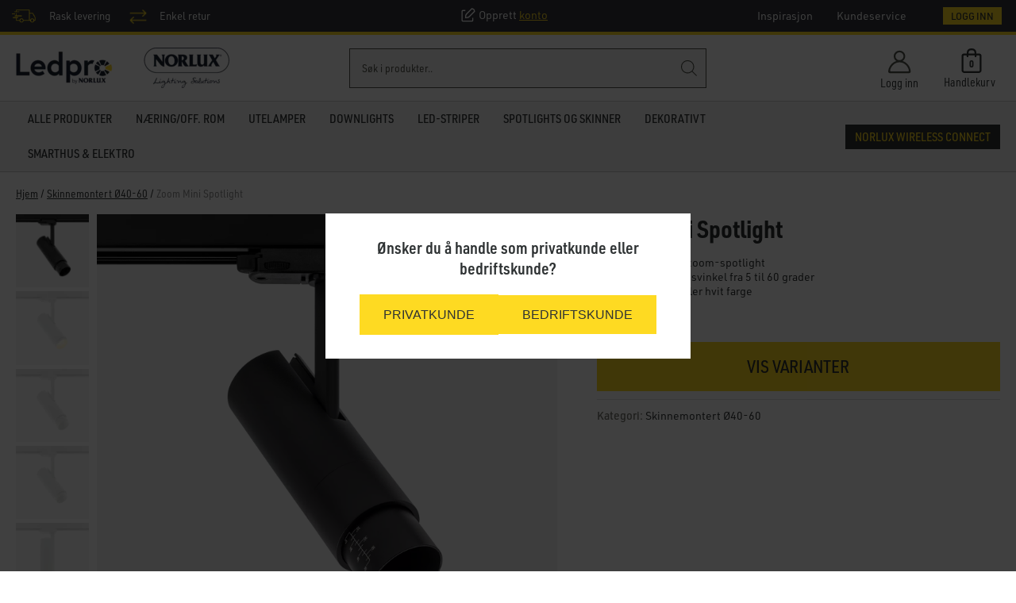

--- FILE ---
content_type: text/css
request_url: https://ledprobedrift.no/content/uploads/uag-plugin/assets/205000/uag-css-205259.css?ver=1762935388
body_size: 643
content:
.uagb-popup-builder{display:none;opacity:0;position:fixed;top:0;left:0;width:100vw;height:100vh;max-width:100vw;max-height:100vh;z-index:999999999;overflow:hidden;-webkit-transition-property:opacity;-moz-transition-property:opacity;-o-transition-property:opacity;transition-property:opacity;-webkit-transition-duration:250ms;-moz-transition-duration:250ms;-o-transition-duration:250ms;transition-duration:250ms}.uagb-popup-builder__banner--pusher{position:relative}.uagb-popup-builder__wrapper{position:relative;box-sizing:border-box}.uagb-popup-builder__wrapper--banner{width:100%}.uagb-popup-builder__container{display:flex;box-sizing:border-box;width:100%;height:100%;flex-direction:column;overflow-x:hidden;overflow-y:auto;-webkit-transition-property:box-shadow, border-color;-moz-transition-property:box-shadow, border-color;-o-transition-property:box-shadow, border-color;transition-property:box-shadow, border-color;-webkit-transition-duration:250ms;-moz-transition-duration:250ms;-o-transition-duration:250ms;transition-duration:250ms}.uagb-popup-builder__container .uagb-is-root-container{width:100%}.uagb-popup-builder__close{position:absolute;top:0;z-index:999999999}.uagb-popup-builder button.uagb-popup-builder__close{border:none;background:transparent;background-color:transparent;padding:0}.uagb-popup-builder button.uagb-popup-builder__close svg{-webkit-transition-property:fill;-moz-transition-property:fill;-o-transition-property:fill;transition-property:fill;-webkit-transition-duration:250ms;-moz-transition-duration:250ms;-o-transition-duration:250ms;transition-duration:250ms}.uagb-popup-builder__body--overflow-hidden{overflow:hidden}
.uagb-block-2774d4af.uagb-popup-builder{align-items: center;justify-content: center;background-color: rgba(0,0,0,0.75);}.uagb-block-2774d4af .uagb-popup-builder__wrapper{pointer-events: auto;}.uagb-block-2774d4af .uagb-popup-builder__wrapper--banner{height: auto;min-height: 400px;}.uagb-block-2774d4af .uagb-popup-builder__wrapper--popup{max-height: 400px;width: 460px;margin: 0px 0px 0px 0px;}.uagb-block-2774d4af .uagb-popup-builder__close{right: 0;padding:    ;}.uagb-block-2774d4af .uagb-popup-builder__close svg{width: 25px;height: 25px;line-height: 25px;font-size: 25px;}.uagb-block-2774d4af button.uagb-popup-builder__close{right: 0;padding:    ;}.uagb-block-2774d4af button.uagb-popup-builder__close svg{width: 25px;height: 25px;line-height: 25px;font-size: 25px;}.uagb-block-2774d4af .uagb-popup-builder__container{box-shadow: 0px 0px 0 #00000070;padding: 30px 20px 30px 20px;border-top-left-radius: 0px;border-top-right-radius: 0px;border-bottom-left-radius: 0px;border-bottom-right-radius: 0px;border-style: none;background-color: #fff;}.uagb-block-2774d4af .uagb-popup-builder__container--banner{min-height: 400px;}.uagb-block-2774d4af .uagb-popup-builder__container--popup{max-height: 400px;}@media only screen and (max-width: 976px) {.uagb-block-2774d4af .uagb-popup-builder__wrapper--banner{height: auto;}.uagb-block-2774d4af .uagb-popup-builder__wrapper--popup{margin:    ;}.uagb-block-2774d4af .uagb-popup-builder__close{padding:    ;}.uagb-block-2774d4af button.uagb-popup-builder__close{padding:    ;}.uagb-block-2774d4af .uagb-popup-builder__container{padding:    ;border-style: none;}}@media only screen and (max-width: 767px) {.uagb-block-2774d4af .uagb-popup-builder__wrapper--banner{height: auto;}.uagb-block-2774d4af .uagb-popup-builder__wrapper--popup{margin:    ;}.uagb-block-2774d4af .uagb-popup-builder__close{padding:    ;}.uagb-block-2774d4af button.uagb-popup-builder__close{padding:    ;}.uagb-block-2774d4af .uagb-popup-builder__container{padding:    ;border-style: none;}}

--- FILE ---
content_type: text/css
request_url: https://ledprobedrift.no/content/plugins/ti-woocommerce-wishlist-premium/assets/css/webfont.min.css?ver=2.8.2
body_size: 729
content:
/**
 * TI WooCommerce Wishlist Plugin Premium - More than just a Wishlist for WooCommerce, a powerful marketing & analytics tool.
 * @version 2.8.2
 * @subversion 7_4_6_2_0
 * @link https://templateinvaders.com/product/ti-woocommerce-wishlist-wordpress-plugin/
 */
@font-face{font-family:"tinvwl-webfont";src:url("../fonts/tinvwl-webfont.eot?odvvhe");src:url("../fonts/tinvwl-webfont.eot?odvvhe#iefix") format("embedded-opentype"),url("../fonts/tinvwl-webfont.ttf?odvvhe") format("truetype"),url("../fonts/tinvwl-webfont.woff?odvvhe") format("woff"),url("../fonts/tinvwl-webfont.woff2?odvvhe") format("woff2"),url("../fonts/tinvwl-webfont.svg?odvvhe#tinvwl-webfont") format("svg");font-weight:normal;font-style:normal;font-display:block}
[class^=ftinvwl-],[class*=" ftinvwl-"]{font-family:"tinvwl-webfont" !important;speak:never;font-style:normal;font-weight:normal;font-variant:normal;text-transform:none;line-height:1;-webkit-font-smoothing:antialiased;-moz-osx-font-smoothing:grayscale}
.ftinvwl-chevron-down:before{content:"\e900"}
.ftinvwl-chevron-right:before{content:"\e901"}
.ftinvwl-chevron-left:before{content:"\e902"}
.ftinvwl-chevron-up:before{content:"\e903"}
.ftinvwl-cancel:before{content:"\e904"}
.ftinvwl-times:before{content:"\e905"}
.ftinvwl-heart-plus:before{content:"\e906"}
.ftinvwl-heart-mark-right:before{content:"\e907"}
.ftinvwl-heart2:before{content:"\e908"}
.ftinvwl-heart-o:before{content:"\e909"}
.ftinvwl-heart-mark-left:before{content:"\e90a"}
.ftinvwl-heart-mail:before{content:"\e90b"}
.ftinvwl-heart-tinv:before{content:"\e90c"}
.ftinvwl-key:before{content:"\e90d"}
.ftinvwl-lock:before{content:"\e90e"}
.ftinvwl-hearts:before{content:"\e90f"}
.ftinvwl-user:before{content:"\e910"}
.ftinvwl-clipboard:before{content:"\e911"}
.ftinvwl-star:before{content:"\e912"}
.ftinvwl-shopping-cart:before{content:"\e913"}
.ftinvwl-magic:before{content:"\e914"}
.ftinvwl-info:before{content:"\e915"}
.ftinvwl-pencil:before{content:"\e916"}
.ftinvwl-search:before{content:"\e917"}
.ftinvwl-graduation-cap:before{content:"\e918"}
.ftinvwl-floppy-o:before{content:"\e919"}
.ftinvwl-eyedropper:before{content:"\e91a"}
.ftinvwl-exclamation-triangle:before{content:"\e91b"}
.ftinvwl-bars:before{content:"\e91c"}
.ftinvwl-check:before{content:"\e91e"}
.ftinvwl-arrow-left:before{content:"\e91f"}
.ftinvwl-wrench:before{content:"\e920"}
.ftinvwl-eye:before{content:"\e9ce"}
.ftinvwl-plus:before{content:"\ea0a"}
.ftinvwl-twitter:before{content:"\f099"}
.ftinvwl-facebook:before{content:"\f09a"}
.ftinvwl-google:before{content:"\f0d5"}
.ftinvwl-email:before{content:"\f0e0"}
.ftinvwl-pinterest:before{content:"\f231"}
.ftinvwl-whatsapp:before{content:"\f232"}
.ftinvwl-file-pdf:before{content:"\e921"}

--- FILE ---
content_type: text/css
request_url: https://ledprobedrift.no/content/plugins/ti-woocommerce-wishlist-premium/templates/soft_skin/theme.min.css?ver=2.8.2
body_size: 5689
content:
/**
 * TI WooCommerce Wishlist Plugin Premium - More than just a Wishlist for WooCommerce, a powerful marketing & analytics tool.
 * @version 2.8.2
 * @subversion 7_4_6_2_0
 * @link https://templateinvaders.com/product/ti-woocommerce-wishlist-wordpress-plugin/
 */
.tinv-wishlist,.tinv-wishlist a,.tinv-wishlist button,.tinv-wishlist input,.tinv-wishlist select,.tinv-wishlist textarea,.tinv-wishlist button,.tinv-wishlist .tinv-modal .tinvwl-button,.tinv-wishlist input[type=button],.tinv-wishlist input[type=reset],.tinv-wishlist input[type=submit]{font-size:14px;font-weight:normal;text-transform:none;line-height:1}
.tinv-wishlist input[type=text],.tinv-wishlist input[type=email],.tinv-wishlist input[type=url],.tinv-wishlist input[type=password],.tinv-wishlist input[type=search],.tinv-wishlist input[type=tel],.tinv-wishlist input[type=number],.tinv-wishlist select{min-height:38px}
.tinv-wishlist .tinvwl-button,.tinv-wishlist button,.tinv-wishlist input[type=button],.tinv-wishlist input[type=reset],.tinv-wishlist input[type=submit]{min-width:auto;-webkit-box-shadow:none;box-shadow:none;text-transform:none;border:0;-webkit-transition:background-color 300ms ease-out,color 300ms ease-out,opacity 300ms ease-out,-webkit-box-shadow 300ms ease-out;transition:background-color 300ms ease-out,color 300ms ease-out,opacity 300ms ease-out,-webkit-box-shadow 300ms ease-out;transition:background-color 300ms ease-out,color 300ms ease-out,box-shadow 300ms ease-out,opacity 300ms ease-out;transition:background-color 300ms ease-out,color 300ms ease-out,box-shadow 300ms ease-out,opacity 300ms ease-out,-webkit-box-shadow 300ms ease-out}
.wishlist_products_counter a,.tinv-wishlist a{-webkit-transition:color 300ms ease-out;transition:color 300ms ease-out}
.tinv-wishlist .woocommerce form .form-row input.input-text{line-height:1;padding-top:9.5px;padding-bottom:9.5px}
.tinv-wishlist label{font-weight:normal;text-transform:none;line-height:normal}
.tinv-wishlist .tinv-modal .already-in+label{font-size:inherit}
.tinv-wishlist select{-webkit-appearance:none;-moz-appearance:none;appearance:none;padding:7px 18px;background-image:url(img/select_caret_t.png);background-repeat:no-repeat;background-position:96% center;background-position:calc(100% - 15px) center}
.wishlist_products_counter .widget_wishlist .tinvwl-button,.tinv-wishlist button,.tinv-wishlist .tinvwl-button,.tinv-wishlist input[type=button],.tinv-wishlist input[type=reset],.tinv-wishlist input[type=submit]{text-align:center;font-weight:normal;letter-spacing:0;line-height:1 !important;text-transform:none;padding:12px 23px !important;margin:0}
.tinv-wishlist input[type=text],.tinv-wishlist input[type=email],.tinv-wishlist input[type=url],.tinv-wishlist input[type=password],.tinv-wishlist input[type=search],.tinv-wishlist input[type=tel],.tinv-wishlist input[type=number],.tinv-wishlist textarea,.tinv-wishlist .product-quantity input[type=text].qty{padding:7px 18px}
.woocommerce.tinv-wishlist #respond input#submit,.woocommerce.tinv-wishlist a.tinvwl-button,.woocommerce.tinv-wishlist button.tinvwl-button,.woocommerce.tinv-wishlist input.tinvwl-button{text-align:center;font-weight:normal;letter-spacing:0;line-height:1;text-transform:none;padding:12px 23px !important;min-width:auto !important;opacity:1}
.tinv-wishlist a i.ftinvwl-chevron-left,.tinv-wishlist a i.ftinvwl-chevron-right{font-size:10px}
.tinv-wishlist .tinvwl-estimate-wrap a i.ftinvwl-email{font-size:14px}
.tinv-wishlist.widget_wishlist_search .tinvwl-input-group .form-control+.tinvwl-input-group-btn{position:absolute;right:35px;z-index:2}
.tinvwl-input-group{width:100%}
.tinv-wishlist.widget input[type=search]{line-height:1.14;padding:9px}
.woocommerce.tinv-wishlist .tinvwl-my-wishlists{padding-left:17px;padding-right:17px}
.woocommerce.tinv-wishlist .tinvwl-continue-shop{padding-left:17px;padding-right:17px}
.tinv-wishlist table th{padding:36px 12px}
.tinv-wishlist table.tinvwl-table-manage-list tfoot td{padding:36px 0}
.tinv-wishlist table.tinvwl-table-manage-lists.tinvwl-public th{padding:36px 12px}
.tinv-wishlist table.tinvwl-table-manage-list th{padding:36px 12px}
.tinv-wishlist table td{padding:36px 12px}
.tinv-wishlist table .entry-date{background:0;padding:0;margin:0;color:inherit}
.tinv-wishlist table.tinvwl-table-manage-list{margin-bottom:36px !important}
.tinv-wishlist table.tinvwl-table-manage-list td{padding:26px 12px}
.tinv-wishlist .tinvwl-table-manage-list .product-cb{padding-left:0;padding-right:10px}
.tinv-wishlist .tinvwl-table-manage-list .product-remove{padding-left:0;padding-right:0}
.tinv-wishlist .tinvwl-table-manage-list .product-remove button{padding:12px !important;font-size:20px !important;height:44px;width:44px}
.tinv-wishlist td.wishlist-name a,.tinv-wishlist td.wishlist-name .tinvwl-name-to-rename,.tinv-wishlist td.product-name{line-height:20px;font-weight:bold}
.tinv-wishlist a:not(.tinvwl-button),.tinv-wishlist td.wishlist-name a,.tinv-wishlist td.wishlist-name .tinvwl-name-to-rename a,.tinv-wishlist td.product-name a{line-height:1.14285714;font-weight:bold;position:relative;color:#000;display:inline;text-decoration:none !important;border-bottom:1px solid;-webkit-transition:border-bottom 300ms ease-out,color 300ms ease-out;transition:border-bottom 300ms ease-out,color 300ms ease-out;padding-bottom:0;opacity:1}
.tinv-wishlist a:not(.tinvwl-button):hover,.tinv-wishlist td.wishlist-name a:hover,.tinv-wishlist td.wishlist-name .tinvwl-name-to-rename a:hover,.tinv-wishlist td.product-name a:hover{opacity:1;border-bottom:1px solid transparent;color:#6b6b6b}
.tinv-wishlist td.product-price{line-height:24px}
.tinv-wishlist .tinvwl-table-manage-list td.product-stock{padding-left:9px;padding-right:9px}
.tinv-wishlist .product-stock i{font-size:12px}
.tinv-wishlist .tinvwl-table-manage-list td.product-quantity{padding-left:9px;padding-right:0}
.tinv-wishlist.woocommerce table .quantity .qty{padding:5px;text-align:center}
.tinv-wishlist.woocommerce table.tinvwl-table-manage-list .quantity{margin:auto}
.tinv-wishlist table.tinvwl-table-manage-list .product-action{padding-left:11px;padding-right:11px}
.tinv-wishlist .tinvwl-table-manage-list .product-action button[name=tinvwl-remove] i{font-size:12px}
.tinv-wishlist .tinvwl-table-manage-list .product-action .tinvwl_move_product_button i{font-size:12px}
.tinv-wishlist .wishlist-cb{padding-left:10px;padding-right:10px}
.tinv-wishlist .wishlist-name{min-width:340px}
.tinv-wishlist .wishlist-privacy{padding-left:15px;padding-right:15px}
.tinv-wishlist table:not(.tinvwl-public) .wishlist-date,.tinv-wishlist .wishlist-privacy{min-width:130px}
.tinv-wishlist .wishlist-action{padding-left:10px;padding-right:10px}
.tinv-wishlist .wishlist-action button[value=manage_remove] i{font-size:12px}
.tinv-wishlist .tinv-login.tinv-wrapped-block{padding:40px}
.tinv-wishlist .tinv-login form input[name=login]{min-width:150px}
.tinv-wishlist .tinv-login input[name=username]{padding-left:40px}
.tinv-wishlist .tinv-login input[name=password]{padding-left:36px}
.tinv-wishlist .tinv-login .form-row{position:relative}
.tinv-wishlist .tinv-login .tinvwl-icon{display:inline-block}
.tinv-wishlist .tinv-login{margin-bottom:50px}
.tinv-wishlist .tinv-login .login{-webkit-animation-duration:.5s;animation-duration:.5s;-webkit-animation-fill-mode:both;animation-fill-mode:both;-webkit-animation-name:opacity_anim;animation-name:opacity_anim}
.tinv-wishlist .tinv-modal .tinvwl-button{margin-top:26px;width:100%}
.tinv-wishlist .tinv-modal button i,.tinv-wishlist .tinv-modal .tinvwl-button i{font-size:18px;vertical-align:sub;margin-right:8px}
.tinv-wishlist .tinvwl_added_to_wishlist .tinvwl_button_view,.tinv-wishlist .tinvwl_created_wishlist .tinvwl_button_view{padding:11px 11px}
.tinv-wishlist .tinv-modal .tinvwl-buttons-group button{float:left !important;white-space:normal}
.tinv-wishlist .tinv-modal .tinvwl-buttons-group .tinvwl-select-all,.tinv-wishlist .tinv-modal .tinvwl-buttons-group .tinvwl-select-none{width:calc(50% - 5px);margin-top:0;padding:12px !important}
.tinv-wishlist .tinv-modal .tinvwl-buttons-group .tinvwl-select-none{margin-left:10px}
.tinv-wishlist .tinvwl-buttons-group+button{margin-top:16px}
.tinv-wishlist .tinvwl-subscribe .tinvwl-buttons-group button i{font-size:14px}
.tinv-wishlist{color:#1a1a1a}
.tinv-wishlist .tinv-header h2{text-transform:none;text-shadow:none;letter-spacing:0;font-size:40px;font-weight:700;text-transform:none;margin-bottom:20px;color:#000;text-align:center}
.tinv-wishlist a:not(.tinvwl-button){font-family:inherit;font-weight:normal;color:#000;opacity:1;text-decoration:none;border-bottom:0;-webkit-box-shadow:none;box-shadow:none}
.tinv-wishlist a:not(.tinvwl-button):hover,.tinv-wishlist a:not(.tinvwl-button):active,.tinv-wishlist a:not(.tinvwl-button):focus{color:#686868;opacity:1}
.tinv-wishlist .navigation-button a i{font-size:14px}
.tinv-wishlist .navigation-button>li>a:not(.tinvwl-button),.tinv-wishlist .navigation-button>li>.tinv-create-list>a:not(.tinvwl-button){border-bottom:1px solid;text-decoration:none !important;font-size:14px;-webkit-transition:border-bottom 300ms ease-out,color 300ms ease-out,background-color 300ms ease-out;transition:border-bottom 300ms ease-out,color 300ms ease-out,background-color 300ms ease-out;padding-bottom:3px;opacity:1}
.tinv-wishlist .navigation-button>li>a:not(.tinvwl-button):hover,.tinv-wishlist .navigation-button>li>.tinv-create-list>a:not(.tinvwl-button):hover{opacity:1;border-bottom:1px solid transparent}
.tinv-wishlist input[type=text],.tinv-wishlist input[type=email],.tinv-wishlist input[type=url],.tinv-wishlist input[type=password],.tinv-wishlist input[type=search],.tinv-wishlist input[type=tel],.tinv-wishlist input[type=number],.tinv-wishlist select{font-family:inherit;color:#686868;background-color:#f7f7f7 !important;border:0;-webkit-box-shadow:inset 0 0 0 0 #f7f7f7;box-shadow:inset 0 0 0 0 #f7f7f7;border-radius:30px !important;-webkit-transition:background-color 300ms ease-out,-webkit-box-shadow 300ms ease-out;transition:background-color 300ms ease-out,-webkit-box-shadow 300ms ease-out;transition:box-shadow 300ms ease-out,background-color 300ms ease-out;transition:box-shadow 300ms ease-out,background-color 300ms ease-out,-webkit-box-shadow 300ms ease-out}
.tinv-wishlist input[type=text]:focus,.tinv-wishlist input[type=email]:focus,.tinv-wishlist input[type=url]:focus,.tinv-wishlist input[type=password]:focus,.tinv-wishlist input[type=search]:focus,.tinv-wishlist input[type=tel]:focus,.tinv-wishlist input[type=number]:focus,.tinv-wishlist select:focus,.tinv-wishlist input[type=text]:hover,.tinv-wishlist input[type=email]:hover,.tinv-wishlist input[type=url]:hover,.tinv-wishlist input[type=password]:hover,.tinv-wishlist input[type=search]:hover,.tinv-wishlist input[type=tel]:hover,.tinv-wishlist input[type=number]:hover,.tinv-wishlist select:hover{background-color:#fff !important;-webkit-box-shadow:inset 0 0 0 2px #7d7d7d;box-shadow:inset 0 0 0 2px #7d7d7d}
.tinv-wishlist input[type=text],.tinv-wishlist input[type=email],.tinv-wishlist input[type=url],.tinv-wishlist input[type=password],.tinv-wishlist input[type=search],.tinv-wishlist input[type=tel],.tinv-wishlist input[type=number],.tinv-wishlist textarea,.tinv-wishlist select,.tinv-wishlist .product-quantity input[type=text].qty{font-size:14px}
.tinv-wishlist .tinv-wrapped-block input[type=text],.tinv-wishlist .tinv-wrapped-block input[type=password],.tinv-wishlist.widget input[type=search],.tinv-wishlist .tinv-wrapped-block input[type=search],.tinv-wishlist textarea,.tinv-wishlist .tinv-modal .tinv-modal-inner input,.tinv-wishlist .tinv-modal .tinv-modal-inner select,.tinv-wishlist .product-quantity input[type=number].qty,.tinv-wishlist .product-quantity input[type=text].qty{font-family:inherit;color:#686868;background-color:transparent !important;border:0;border-bottom:2px solid !important;border-color:#ddd !important;-webkit-box-shadow:none;box-shadow:none;border-radius:0 !important;-webkit-transition:border-color 300ms ease-out,color 300ms ease-out;transition:border-color 300ms ease-out,color 300ms ease-out}
.tinv-wishlist .tinv-wrapped-block input[type=text]:focus,.tinv-wishlist .tinv-wrapped-block input[type=password]:focus,.tinv-wishlist.widget input[type=search]:focus,.tinv-wishlist .tinv-wrapped-block input[type=search]:focus,.tinv-wishlist textarea:focus,.tinv-wishlist .tinv-modal .tinv-modal-inner input:focus,.tinv-wishlist .tinv-modal .tinv-modal-inner select:focus,.tinv-wishlist .product-quantity input[type=number].qty:focus,.tinv-wishlist .product-quantity input[type=text].qty:focus,.tinv-wishlist .tinv-wrapped-block input[type=text]:hover,.tinv-wishlist .tinv-wrapped-block input[type=password]:hover,.tinv-wishlist.widget input[type=search]:hover,.tinv-wishlist .tinv-wrapped-block input[type=search]:hover,.tinv-wishlist textarea:hover,.tinv-wishlist .tinv-modal .tinv-modal-inner input:hover,.tinv-wishlist .tinv-modal .tinv-modal-inner select:hover,.tinv-wishlist .product-quantity input[type=number].qty:hover,.tinv-wishlist .product-quantity input[type=text].qty:hover{background-color:transparent;border:0;border-bottom:2px solid;border-color:#6d6d6d !important;-webkit-box-shadow:none;box-shadow:none}
.woocommerce.tinv-wishlist a.tinvwl_add_to_wishlist_button{font-weight:700}
.woocommerce ul.products a.tinvwl_add_to_wishlist_button,.woocommerce ul.products li .tinvwl_add_to_wishlist_button{color:#cacaca;font-family:inherit;font-size:14px;border:0;display:inline-block}
.woocommerce ul.products li .tinvwl_add_to_wishlist_button{background-color:#fff !important;-webkit-box-shadow:inset 0 0 0 3px transparent;box-shadow:inset 0 0 0 3px transparent;border-radius:30px}
.woocommerce ul.products a.tinvwl_add_to_wishlist_button.tinvwl-product-in-list,.woocommerce ul.products a.tinvwl_add_to_wishlist_button:hover,.woocommerce ul.products a.tinvwl_add_to_wishlist_button:focus,.woocommerce ul.products a.tinvwl_add_to_wishlist_button:active,.woocommerce ul.products li.product .tinvwl_add_to_wishlist_button:hover,.woocommerce ul.products li.product .tinvwl_add_to_wishlist_button:active,.woocommerce ul.products li.product .tinvwl_add_to_wishlist_button:focus{color:#ff97ba}
.woocommerce ul.products a.tinvwl_add_to_wishlist_button.tinvwl-product-in-list,.woocommerce ul.products a.tinvwl_add_to_wishlist_button:hover,.woocommerce ul.products a.tinvwl_add_to_wishlist_button:focus,.woocommerce ul.products a.tinvwl_add_to_wishlist_button:active,.woocommerce ul.products li .tinvwl_add_to_wishlist_button:hover,.woocommerce ul.products li .tinvwl_add_to_wishlist_button:active,.woocommerce ul.products li .tinvwl_add_to_wishlist_button:focus{background-color:#fff !important;-webkit-box-shadow:inset 0 0 0 3px transparent;box-shadow:inset 0 0 0 3px transparent}
.woocommerce ul.products a.tinvwl_add_to_wishlist_button.tinvwl-product-in-list:hover{opacity:.7}
.woocommerce div.product form.cart .tinvwl_add_to_wishlist_button{padding:15px 28px !important}
.woocommerce div.product form.cart .tinvwl_add_to_wishlist_button{color:#282828;font-family:inherit;font-size:14px}
.woocommerce div.product form.cart .tinvwl_add_to_wishlist_button{background-color:#f4f8f9 !important;border-radius:30px;border:0;-webkit-box-shadow:inset 0 0 0 3px transparent;box-shadow:inset 0 0 0 3px transparent}
.woocommerce div.product form.cart .tinvwl_add_to_wishlist_button.tinvwl-product-in-list,.woocommerce div.product form.cart .tinvwl_add_to_wishlist_button:hover,.woocommerce div.product form.cart .tinvwl_add_to_wishlist_button:active,.woocommerce div.product form.cart .tinvwl_add_to_wishlist_button:focus{color:#fff !important}
.woocommerce div.product form.cart .tinvwl_add_to_wishlist_button.tinvwl-product-in-list:hover{opacity:.7}
.woocommerce div.product form.cart .tinvwl_add_to_wishlist_button.tinvwl-product-in-list,.woocommerce div.product form.cart .tinvwl_add_to_wishlist_button:hover,.woocommerce div.product form.cart .tinvwl_add_to_wishlist_button:active,.woocommerce div.product form.cart .tinvwl_add_to_wishlist_button:focus{background-color:#ff9cb3 !important;-webkit-box-shadow:inset 0 0 0 3px transparent;box-shadow:inset 0 0 0 3px transparent}
.woocommerce div.product form.cart a.tinvwl_add_to_wishlist_button:not(.no-txt):not(.tinvwl-button){line-height:1.14285714;font-weight:bold;border-bottom:1px solid transparent;text-decoration:none !important;-webkit-transition:border-bottom 300ms ease-out,color 300ms ease-out;transition:border-bottom 300ms ease-out,color 300ms ease-out;padding-bottom:5px;opacity:1;display:inline-block}
.woocommerce div.product form.cart a.tinvwl_add_to_wishlist_button:not(.no-txt):not(.tinvwl-button):hover{opacity:1;border-bottom:1px solid transparent;color:#6b6b6b}
.tinv-wishlist button,.tinv-wishlist input[type=button],.tinv-wishlist input[type=reset],.tinv-wishlist input[type=submit]{font-family:inherit;font-size:14px !important;color:#fff;font-weight:500;background-color:#b264ee;opacity:1;-webkit-transition:background-color 300ms ease-out,color 300ms ease-out;transition:background-color 300ms ease-out,color 300ms ease-out;border-radius:30px !important;-webkit-box-shadow:none;box-shadow:none;border:none !important}
.tinv-wishlist button:hover,.tinv-wishlist button:focus,.tinv-wishlist input[type=button]:hover,.tinv-wishlist input[type=button]:focus,.tinv-wishlist input[type=reset]:hover,.tinv-wishlist input[type=reset]:focus,.tinv-wishlist input[type=submit]:hover,.tinv-wishlist input[type=submit]:focus{color:#fff;background-color:#857df1;opacity:1}
.widget .tinvwl-search-submit:before{font-size:14px;padding:10px;line-height:1}
.widget button.tinvwl-search-submit:focus,.widget button.tinvwl-search-submit:hover,.widget button.tinvwl-search-submit{padding:0 !important;line-height:1 !important;background-color:transparent !important;color:#000 !important}
.tinv-wishlist .tinvwl-button,.wishlist_products_counter .widget_wishlist .tinvwl-button,.woocommerce.tinv-wishlist #respond input#submit,.woocommerce.tinv-wishlist a.tinvwl-button,.woocommerce.tinv-wishlist button.tinvwl-button,.woocommerce.tinv-wishlist input.tinvwl-button{font-family:inherit !important;font-size:14px !important;margin-right:0;color:#282828 !important;font-weight:500 !important;background-color:#f4f8f9 !important;border-radius:30px !important;-webkit-box-shadow:none;box-shadow:none;border:none !important;-webkit-transition:background-color 300ms ease-out,color 300ms ease-out,opacity 300ms ease-out,-webkit-box-shadow 300ms ease-out;transition:background-color 300ms ease-out,color 300ms ease-out,opacity 300ms ease-out,-webkit-box-shadow 300ms ease-out;transition:background-color 300ms ease-out,color 300ms ease-out,box-shadow 300ms ease-out,opacity 300ms ease-out;transition:background-color 300ms ease-out,color 300ms ease-out,box-shadow 300ms ease-out,opacity 300ms ease-out,-webkit-box-shadow 300ms ease-out;text-transform:none}
.tinv-wishlist .tinvwl-button:hover,.wishlist_products_counter .widget_wishlist .tinvwl-button:hover,.woocommerce.tinv-wishlist #respond input#submit:hover,.woocommerce.tinv-wishlist a.tinvwl-button:hover,.woocommerce.tinv-wishlist button.tinvwl-button:hover,.woocommerce.tinv-wishlist input.tinvwl-button:hover{color:#000 !important;background-color:#e9ecec !important}
.tinv-wishlist .tinv-login form input[name=login],.woocommerce.tinv-wishlist #respond input#submit.alt,.woocommerce.tinv-wishlist a.tinvwl-button.alt,.woocommerce.tinv-wishlist button.tinvwl-button.alt,.woocommerce.tinv-wishlist input.tinvwl-button.alt{font-family:inherit;font-size:14px !important;color:#fff !important;background-color:#b264ee !important;opacity:1;border-radius:30px !important;-webkit-box-shadow:none;box-shadow:none;border:none !important;-webkit-transition:background-color 300ms ease-out,color 300ms ease-out;transition:background-color 300ms ease-out,color 300ms ease-out;text-transform:none}
.tinv-wishlist .tinv-login form input[name=login]:hover,.woocommerce.tinv-wishlist #respond input#submit.alt:hover,.woocommerce.tinv-wishlist a.tinvwl-button.alt:hover,.woocommerce.tinv-wishlist button.tinvwl-button.alt:hover,.woocommerce.tinv-wishlist input.tinvwl-button.alt:hover{color:#fff !important;background-color:#857df1 !important;opacity:1}
.woocommerce-cart .tinv-wishlist .tinvwl_cart_to_wishlist_button,.tinv-wishlist .tinvwl_all_cart_to_wishlist_button{color:#282828;background-color:#f4f8f9;-webkit-transition:color .3s ease-out,background-color .3s ease-out,opacity .3s ease-out;transition:color .3s ease-out,background-color .3s ease-out,opacity .3s ease-out}
.woocommerce-cart .tinv-wishlist .tinvwl_cart_to_wishlist_button:hover,.tinv-wishlist.woocommerce .tinvwl_all_cart_to_wishlist_button:hover,.tinv-wishlist.woocommerce .tinvwl_cart_to_wishlist_button.tinvwl-product-in-list,.tinv-wishlist.woocommerce .tinvwl_all_cart_to_wishlist_button.tinvwl-product-in-list{color:#282828;background-color:#f4f8f9}
.woocommerce-cart .tinv-wishlist .tinvwl_cart_to_wishlist_button.tinvwl-product-in-list:hover,.tinv-wishlist .tinvwl_all_cart_to_wishlist_button.tinvwl-product-in-list:hover{opacity:.7}
.tinv-wishlist .tinv-wrapped-block{padding:0;color:#1a1a1a;background-color:#f6f6f6}
.tinv-wishlist .tinv-wrapped-block.tinv_wishlist_create{padding:40px 40px 39px}
.tinv-wishlist .tinv-search-list .tinv-wrapped-block{padding:50px 34px}
.tinv-wishlist .tinv-wrapped-block input::-webkit-input-placeholder{color:#1a1a1a}
.tinv-wishlist table{border-collapse:collapse}
.tinv-wishlist table tr{border-bottom:1px solid;border-color:#f3f2f2}
.tinv-wishlist table.tinvwl-table-manage-lists tfoot tr{border-bottom:0}
.tinv-wishlist table,.tinv-wishlist table th,.tinv-wishlist table td{border:0}
.tinv-wishlist table{border-width:1px 0 0 1px;line-height:16px}
.tinv-wishlist table.tinvwl-table-manage-list td,.tinv-wishlist table.tinvwl-table-manage-list th,.tinv-wishlist table.tinvwl-table-manage-lists td,.tinv-wishlist table.tinvwl-table-manage-lists th,.tinv-wishlist table,.tinv-wishlist table td,.tinv-wishlist table th{background-color:transparent}
.tinv-wishlist table th{font-family:inherit;font-size:14px !important;font-weight:700;text-transform:none;border-width:0 1px 1px 0;color:#1a1a1a;background-color:#fff}
.tinv-wishlist table td{border-width:0 1px 1px 0;font-family:inherit;font-size:14px !important;color:#686868}
.tinv-wishlist td.product-price{font-family:inherit;font-size:16px;color:#202020}
.tinv-wishlist td.product-price ins{font-size:14px;background-color:#e9ecec;padding:4px 8px 5px}
.tinv-wishlist td.product-price ins span.amount{font-weight:normal;color:#202020 !important;background-color:transparent !important}
.tinv-wishlist .product-stock .stock:not(.out-of-stock){color:#6a8e19}
.tinv-wishlist .product-remove button,.tinv-wishlist .product-remove button:hover,.tinv-wishlist .product-remove button:active,.tinv-wishlist .product-remove button:focus{background-color:transparent !important;color:initial !important}
.tinv-wishlist .social-buttons li a{background-color:transparent}
.tinv-wishlist .social-buttons li a:hover{background-color:transparent !important}
.tinv-wishlist .social-buttons li a:before{color:#333}
.tinv-wishlist .social-buttons li a:hover:before{color:#333}
.tinv-wishlist .tinv-modal .tinv-modal-inner{line-height:26px;color:#939393 !important;background-color:#fff}
.tinv-wishlist .tinv-modal .tinv-modal-inner a,.tinv-wishlist .tinv-modal .tinv-modal-inner,.tinv-wishlist .tinv-modal .tinv-modal-inner select{font-family:inherit;font-size:16px}
.tinv-wishlist .tinv-modal h2{text-transform:none;text-shadow:none;letter-spacing:0;font-size:28px;font-weight:700;color:#000}
.tinv-wishlist .tinv-modal .tinv-modal-inner input,.tinv-wishlist .tinv-modal .tinv-modal-inner select,.tinv-wishlist .tinv-modal .tinv-modal-inner textarea{color:#686868;background-color:transparent;border-color:#ddd}
.tinv-wishlist .tinv-modal .tinv-modal-inner input,.tinv-wishlist .tinv-modal .tinv-modal-inner textarea{padding-left:5px;padding-right:5px}
.tinv-wishlist .tinv-modal .tinv-modal-inner input::-webkit-input-placeholder{color:#1a1a1a}
.tinv-wishlist .tinv-modal .tinv-modal-inner input,.tinv-wishlist .tinv-modal .tinv-modal-inner select,.tinv-wishlist .tinv-modal .tinv-modal-inner textarea{border-radius:0}
.tinv-wishlist .tinv-modal .tinv-close-modal:focus,.tinv-wishlist .tinv-modal .tinv-close-modal:hover,.tinv-wishlist .tinv-modal .tinv-close-modal{background-color:transparent !important;border-bottom:none !important;-webkit-box-shadow:none !important;box-shadow:none !important}
.tinv-wishlist .tinv-modal .tinv-close-modal{color:#515151 !important;font-size:16px;top:27px;right:27px}
.tinv-wishlist .tinv-modal .tinvwl-button,.tinv-wishlist .tinv-modal .tinvwl-button.tinvwl_button_close{color:#626262 !important;background-color:#f4f8f9 !important}
.tinv-wishlist .tinv-modal .tinvwl-button:hover,.tinv-wishlist .tinv-modal .tinvwl-button.tinvwl_button_close:hover{color:#000 !important;background-color:#e9ecec !important}
.tinv-wishlist .tinv-modal button.tinvwl-button{color:#515151;background-color:#ebe9eb}
.tinv-wishlist .tinv-modal button.tinvwl-button:hover{color:#515151;background-color:#e9ecec}
.tinv-wishlist .tinv-modal button:not(.tinvwl-button):hover,.tinv-wishlist .tinv-modal button:not(.tinvwl-button):active,.tinv-wishlist .tinv-modal button:not(.tinvwl-button):focus{color:#fff;background-color:#857df1}
.tinv-wishlist.woocommerce input[type=checkbox]{margin:0;margin-right:5px}
.tinv-wishlist.woocommerce table input[type=checkbox]{margin-right:0}
input[type=checkbox]:before{content:"";background:#fff;display:block;width:14px;height:14px;border:1px solid #e2e2e2}
input[type=checkbox]:checked:after{content:"\e91e";color:#333;font-size:9px !important;display:block;top:-12px;left:3px;position:relative;font:normal normal normal 14px/1 tinvwl-webfont;font-size:inherit;text-rendering:auto;-webkit-font-smoothing:antialiased;-moz-osx-font-smoothing:grayscale}
.tinv-wishlist .estimate-dialogbox .tinv-modal-inner{padding:45px 50px 45px}
.tinv-wishlist .tinv-create-list .tinv-modal-inner,.tinv-wishlist .tinv_wishlist_create_modal .tinv-modal-inner{padding:40px}
.tinv-wishlist .tinv-modal-inner{box-shadow:0 16px 55px -20px #cbdade;-webkit-box-shadow:0 16px 55px -20px #cbdade;-moz-box-shadow:0 16px 55px -20px #cbdade;-o-box-shadow:0 16px 55px -20px #cbdade}
.tinv-modal.tinv-modal-open .tinv-overlay{opacity:.8}
.tinv-overlay{background-color:#f1f5f7}
.tinv-wishlist .tinv-modal select{padding-left:5px;padding-right:5px}
.tinv-wishlist .tinv-modal input+button{margin-top:26px}
.tinv-wishlist .tinv-modal img,.tinv-wishlist .tinv-modal .icon_big_times,.tinv-wishlist .tinv-modal .icon_big_heart_check,.tinv-wishlist .tinv-modal .icon_big_heart_next,.tinv-wishlist .tinv-modal .icon_big_heart_plus,.tinv-wishlist .tinv-modal .icon_big_heart_subscribe{margin-bottom:35px}
.woocommerce ul.products li .tinvwl-above_thumb-add-to-cart .tinvwl_add_to_wishlist_button.no-txt,.woocommerce ul.products li.product .tinvwl-above_thumb-add-to-cart .tinvwl_add_to_wishlist_button.no-txt{padding:0 !important;width:40px;height:40px;display:block;border-radius:50% !important}
.tinv-wishlist .tinv-modal .already-in ul{list-style:none;margin:12px 0 27px 28px}
.tinv-wishlist .tinv-modal li{list-style:none}
.woocommerce.tinv-wishlist .tinv-login a.showlogin,.woocommerce.tinv-wishlist .tinv-login form.login .lost_password a,.tinv-wishlist .tinv-modal .already-in ul li a,.tinv-wishlist .tinv-modal ul li a{position:relative;display:inline-block;text-decoration:none !important;border-bottom:1px solid #6b6b6b;color:#000;line-height:1;-webkit-transition:border-bottom 300ms ease-out,color 300ms ease-out;transition:border-bottom 300ms ease-out,color 300ms ease-out;padding-bottom:0;opacity:1}
.woocommerce.tinv-wishlist .tinv-login a.showlogin:hover,.woocommerce.tinv-wishlist .tinv-login form.login .lost_password a:hover,.tinv-wishlist .tinv-modal .already-in ul li a:hover,.tinv-wishlist .tinv-modal ul li a:hover{opacity:1;border-bottom:1px solid transparent;color:#6b6b6b}
.tinv-wishlist .tinv-modal .already-in ul li a:before,.tinv-wishlist .tinv-modal ul li a:before{content:"";position:absolute;height:1px;left:0;top:calc(50% + 1px);background-color:#cbcbcb;width:15px;left:-28px;-webkit-transition:width 500ms ease-in-out 0s;transition:width 500ms ease-in-out 0s}
.tinv-wishlist .tinv-modal .tinvwl-buttons-group{display:-ms-flexbox;display:-webkit-box;display:flex;-ms-flex-wrap:wrap;flex-wrap:wrap}
.woocommerce .tinv-wishlist .tinvwl_added_to_wishlist.tinv-modal .tinvwl-buttons-group .tinvwl_button_close,.tinv-wishlist .tinv-modal .tinvwl-buttons-group .tinvwl_button_close{-ms-flex-order:2;-webkit-box-ordinal-group:3;order:2;width:100%;margin-top:12px}
.tinv-wishlist .tinv-modal .tinvwl-buttons-group .tinvwl_button_close+.tinvwl_button_view{-ms-flex-order:1;-webkit-box-ordinal-group:2;order:1;margin:0;width:100%}
.tinv-wishlist .navigation-button{margin-top:10px;display:-ms-flexbox;display:-webkit-box;display:flex;-ms-flex-pack:center;-webkit-box-pack:center;justify-content:center}
.tinv-wishlist .tinv-header{margin-bottom:60px}
.tinv-wishlist.tinv-create-list form ul,.tinv-wishlist .tinv_wishlist_create_modal form ul,.tinv-wishlist .tinv_wishlist_create_modal ul,.tinv-wishlist .tinv-create-list .tinv-modal ul,.tinv-wishlist .tinv_wishlist_create_modal .tinv-modal ul{margin:35px 0 0}
.tinv-wishlist p.cart-empty,.tinv-wishlist p.return-to-shop{text-align:center}
.widget-area .widget .wishlist_products_counter,.wishlist_products_counter .widget_wishlist,.wishlist_products_counter{color:#6b6b6b;font-weight:normal;text-transform:none;font-size:14px;line-height:1;text-decoration:none}
.widget-area .widget .wishlist_products_counter .wishlist_products_counter_number,.wishlist_products_counter .wishlist_products_counter_number,.widget-area .widget .wishlist_products_counter .wishlist_products_counter_text,.wishlist_products_counter .wishlist_products_counter_text{color:#6b6b6b;-webkit-transition:color 300ms ease-out;transition:color 300ms ease-out}
.widget-area .widget .wishlist_products_counter:hover .wishlist_products_counter_number,.wishlist_products_counter:hover .wishlist_products_counter_number,.widget-area .widget .wishlist_products_counter:hover .wishlist_products_counter_text,.wishlist_products_counter:hover .wishlist_products_counter_text{color:#6b6b6b}
.widget-area .widget .wishlist_products_counter .widget_wishlist a,.wishlist_products_counter .widget_wishlist a{color:#282828}
.widget-area .widget .wishlist_products_counter .widget_wishlist a:hover,.wishlist_products_counter .widget_wishlist a:hover{color:#6b6b6b}
.wishlist_products_counter .widget_wishlist{background-color:#fff;min-width:310px;padding:30px;-o-box-shadow:0 10px 80px -10px rgba(191,210,214,0.44);-webkit-box-shadow:0 10px 80px -10px rgba(191,210,214,0.44);box-shadow:0 10px 80px -10px rgba(191,210,214,0.44)}
.wishlist_products_counter .widget_wishlist_content ul.tinv_mini_wishlist_list,.wishlist_products_counter .widget_wishlist_content ul.wishlist_list.product_list_widget{display:block}
.woocommerce-page .wishlist_products_counter ul.product_list_widget,.woocommerce .wishlist_products_counter ul.product_list_widget{margin-top:0;display:block}
.woocommerce .wishlist_products_counter ul.product_list_widget li.mini_wishlist_item,.woocommerce-page .wishlist_products_counter ul.product_list_widget li.mini_wishlist_item,.wishlist_products_counter li.mini_wishlist_item{float:left;min-height:70px;text-align:left;padding:0 0 0 90px;position:relative;width:100%;margin-left:0;margin-bottom:20px;border-bottom:0}
li.mini_wishlist_item .variation{margin-bottom:5px}
li.mini_wishlist_item a{margin-bottom:5px;display:block;font-weight:500;font-size:14px;line-height:14px}
li.mini_wishlist_item a img{max-width:70px;float:left;display:block;margin:0 0 0 -90px;position:absolute;top:0}
.wishlist_products_counter .mini_wishlist_item .quantity{font-size:13px;padding-bottom:12px;display:block;width:auto;color:#b8b8b8}
.wishlist_products_counter .total{text-align:right;clear:both;font-size:14px;font-weight:500;margin:0;padding-top:11px;padding-bottom:25px}
.wishlist_products_counter .total strong{text-align:left;float:left}
.product_list_widget{margin:0}
.product_list_widget .wishlist_list_titles{display:block;margin-bottom:3px}
.woocommerce .wishlist_products_counter ul.product_list_widget li ul.wishlist_list_titles li,.woocommerce-page .wishlist_products_counter ul.product_list_widget li ul.wishlist_list_titles li,.wishlist_products_counter ul.wishlist_list_titles li{padding:0;position:initial;margin-left:0}
div.wishlist_products_counter .wishlist_products_counter_wishlist.widget_wishlist ul.wishlist_list_titles li>a{padding:3px 8px 3px 8px;line-height:1;font-size:11px;border-radius:20px;font-weight:500;-webkit-transition:opacity .3s ease-out;transition:opacity .3s ease-out}
div.wishlist_products_counter .wishlist_products_counter_wishlist.widget_wishlist ul.wishlist_list_titles li>a:hover,div.wishlist_products_counter .wishlist_products_counter_wishlist.widget_wishlist ul.wishlist_list_titles li>a{background-color:#ff93c0;color:#fff}
div.wishlist_products_counter .wishlist_products_counter_wishlist.widget_wishlist ul.wishlist_list_titles li>a:hover{opacity:.7}
.wishlist_products_counter .widget_wishlist .tinvwl-button{padding:14px 23px !important;margin-bottom:12px}
div.wishlist_products_counter:before{content:""}
.tinv-wishlist .social-buttons+.tinv-wishlist-clear+.navigation-button,.tinv-wishlist .tinvwl-estimate-wrap+.tinv-wishlist-clear+.navigation-button{margin-top:60px}
.tinv-wishlist .tinvwl-select-all.tinvwl-button i,.tinv-wishlist .tinvwl-select-none.tinvwl-button i{margin-right:7px}
.tinv-wishlist .tinv-modal button+button,.tinv-wishlist .tinv-modal button+.tinvwl-button{margin-top:12px}
.woocommerce div.product form.cart a.tinvwl_add_to_wishlist_button:before,.tinv-wishlist .tinvwl_add_to_wishlist_button:before,.woocommerce ul.products li a.tinvwl-button.tinvwl_add_to_wishlist_button:before,.woocommerce ul.products li.product a.tinvwl-button.tinvwl_add_to_wishlist_button:before,.woocommerce-cart .tinv-wishlist .tinvwl_cart_to_wishlist_button:before,.tinv-wishlist .tinvwl_all_cart_to_wishlist_button:before,div.wishlist_products_counter.top_wishlist-font-icon i.wishlist-icon:before{-webkit-transition:color .3s ease-out;transition:color .3s ease-out}
.woocommerce div.product form.cart a.tinvwl_add_to_wishlist_button:before{color:#6b6b6b}
.woocommerce div.product form.cart a.tinvwl_add_to_wishlist_button:hover:before,.woocommerce div.product form.cart a.tinvwl_add_to_wishlist_button.tinvwl-product-in-list:before{color:#fff}
.tinv-wishlist .tinvwl_add_to_wishlist_button:hover:before,.woocommerce ul.products li a.tinvwl_add_to_wishlist_button:hover:before,.woocommerce ul.products li.product a.tinvwl_add_to_wishlist_button:hover:before,.tinv-wishlist .tinvwl_add_to_wishlist_button.tinvwl-product-in-list:before,.woocommerce ul.products li a.tinvwl_add_to_wishlist_button.tinvwl-product-in-list:before,.woocommerce ul.products li.product a.tinvwl_add_to_wishlist_button.tinvwl-product-in-list:before{color:#ff97ba}
.tinv-wishlist .tinvwl_add_to_wishlist_button:before,.woocommerce ul.products li a.tinvwl_add_to_wishlist_button:before,.woocommerce ul.products li.product a.tinvwl_add_to_wishlist_button:before{color:#cacaca}
.woocommerce-cart .tinv-wishlist .tinvwl_cart_to_wishlist_button:before{color:#6b6b6b}
.tinv-wishlist .tinvwl_all_cart_to_wishlist_button:before{color:#6b6b6b}
.woocommerce-cart .tinv-wishlist .tinvwl_cart_to_wishlist_button:hover:before,.woocommerce-cart .tinv-wishlist .tinvwl_cart_to_wishlist_button.tinvwl-product-in-list:before{color:#ff97ba}
.tinv-wishlist .tinvwl_all_cart_to_wishlist_button:hover:before,.tinv-wishlist .tinvwl_all_cart_to_wishlist_button.tinvwl-product-in-list:before{color:#ff97ba}
div.wishlist_products_counter.top_wishlist-font-icon i.wishlist-icon:before{color:#515151}
div.wishlist_products_counter.top_wishlist-font-icon.wishlist-counter-with-products i.wishlist-icon:before{color:#ff97ba}
.tinv-wishlist select{background-size:8px 6px}
.woocommerce ul.products li .tinvwl-above_thumb-add-to-cart .tinvwl_add_to_wishlist_button,.woocommerce ul.products li.product .tinvwl-above_thumb-add-to-cart .tinvwl_add_to_wishlist_button{padding:4px 8px}
.tinv-wishlist .tinvwl_add_to_wishlist_button.tinvwl-icon-custom.no-txt img,.tinvwl_cart_to_wishlist_button.tinvwl-icon-custom.no-txt img,div.wishlist_products_counter.top_wishlist-custom.no-txt img{margin-top:12px !important}
@media only screen and (-webkit-min-device-pixel-ratio:1.5),not all,not all,not all{.tinv-wishlist select{background-image:url(img/select_caret_t@2x.png)}
}@media only screen and (max-width:1024px) and (min-width:641px){.tinv-wishlist table.tinvwl-table-manage-list td.product-thumbnail{padding-left:10px;padding-right:10px}
.tinv-wishlist .product-action .tinvwl-button{padding:11.5px 12px !important}
}@media only screen and (min-width:1200px){.tinv-wishlist.woocommerce table .quantity .qty{padding-left:14px}
}@media only screen and (max-width:1200px){.tinv-wishlist .wishlist-name{min-width:200px}
}@media only screen and (max-width:1024px){.tinv-wishlist .wishlist-action button[value=manage_remove]{padding-left:17px}
.tinv-wishlist tfoot .tinvwl-to-left select{width:100%}
}@media screen and (max-width:909px){.tinv-wishlist.widget input[type=search]{padding:9px}
}@media only screen and (max-width:767px){.tinv-wishlist .tinvwl-table-manage-list tfoot .tinvwl-to-right button,.tinv-wishlist .tinvwl-table-manage-list tfoot .tinvwl-to-right .tinvwl-button,.tinv-wishlist .tinvwl-table-manage-lists tfoot .tinvwl-to-right button,.tinv-wishlist .tinvwl-table-manage-lists tfoot .tinvwl-to-right .tinvwl-button{margin:10px 0 0 !important}
.product_layout_classic .product:not(.product-type-grouped) .product_content_wrapper .product_infos form.cart a.tinvwl-button{float:left !important}
.tinv-wishlist .tinvwl-table-manage-list .product-cb{padding:26px 12px}
.tinv-wishlist table.tinvwl-table-manage-list th,.tinv-wishlist table th{padding:1em}
.tinv-wishlist table tr{padding-bottom:20px;display:block;padding-top:20px}
.tinv-wishlist .tinvwl-table-manage-list td.product-quantity{padding-right:22px;padding-left:22px}
.tinv-wishlist.woocommerce table .quantity .qty,.tinv-wishlist table.tinvwl-table-manage-list .product-action .tinvwl-button,.tinvwl-estimate-wrap,.tinvwl-subscribe-wrap,.tinv-wishlist tfoot .tinvwl-to-left:not(:empty),.tinv-wishlist tfoot .tinvwl-to-right,.tinv-wishlist table.tinvwl-table-manage-lists .wishlist-action button[value=manage_remove],.tinv-wishlist .wishlist-privacy select{max-width:280px;margin-left:auto !important;margin-right:auto !important;display:block}
.tinv-wishlist .navigation-button>li>a:not(.tinvwl-button):hover,.tinv-wishlist .navigation-button>li>.tinv-create-list>a:not(.tinvwl-button):hover,.tinv-wishlist .navigation-button>li>a:not(.tinvwl-button),.tinv-wishlist .navigation-button>li>.tinv-create-list>a:not(.tinvwl-button){border-bottom:0}
.tinv-wishlist table.tinvwl-table-manage-list tbody td,.tinv-wishlist table.tinvwl-table-manage-lists tbody td,.tinv-wishlist table.tinvwl-table-manage-lists.tinvwl-public tbody td{display:block;width:100% !important;padding:0 12px 18px;text-align:center}
.tinv-wishlist table.tinvwl-table-manage-list tbody td:not(:last-child),.tinv-wishlist table.tinvwl-table-manage-lists tbody td:not(:last-child),.tinv-wishlist table.tinvwl-table-manage-lists.tinvwl-public tbody td:not(:last-child){border-bottom:0}
.tinv-wishlist table.tinvwl-table-manage-list tbody td:first-child,.tinv-wishlist table.tinvwl-table-manage-lists tbody td:first-child{padding-top:20px}
.tinv-wishlist table.tinvwl-table-manage-list td,.tinv-wishlist table.tinvwl-table-manage-lists td,.tinv-wishlist table.tinvwl-table-manage-lists.tinvwl-public td{padding:12px}
.tinv-wishlist .tinvwl-table-manage-list td.product-cb,.tinv-wishlist .tinvwl-table-manage-lists td.wishlist-cb{padding-bottom:20px}
.tinv-wishlist .tinvwl-table-manage-list td.product-thumbnail{padding-top:20px;padding-bottom:14px}
.tinv-wishlist .tinvwl-table-manage-list td.product-cb+td.product-remove+td.product-thumbnail{padding-top:0}
}@media only screen and (max-width:640px){.tinv-wishlist .tinvwl-table-manage-list .product-action button[name=tinvwl-remove]{background-color:#f7f7f7}
}@-webkit-keyframes opacity_anim{0%{opacity:0}
100%{opacity:1}
}@keyframes opacity_anim{0%{opacity:0}
100%{opacity:1}
}

--- FILE ---
content_type: text/css
request_url: https://ledprobedrift.no/content/plugins/ledpro-common/build/main-style.css?ver=1759154548
body_size: 17575
content:
body.ast-woocommerce-pagination-circle .woocommerce-pagination ul li{border:none}body.ast-woocommerce-pagination-circle .woocommerce-pagination ul li>.page-numbers{border-width:1px;border-style:solid;border-radius:50%;min-width:calc(2.5em + 2px)}body.ast-woocommerce-pagination-circle .facetwp-facet-pagination .facetwp-pager{display:flex;flex-flow:row wrap}body.ast-woocommerce-pagination-circle .facetwp-facet-pagination .facetwp-page{display:grid;place-content:center;place-items:center;border-radius:50%;min-width:calc(2.5em + 2px);min-height:calc(2.5em + 2px);border:1px solid #f5f5f5;color:#51534a}body.ast-woocommerce-pagination-circle .facetwp-facet-pagination .facetwp-page:hover{background-color:#feda22;border-color:#feda22;color:#51534a}body.ast-woocommerce-pagination-circle .facetwp-facet-pagination .facetwp-page.active{border-color:#feda22;background:#feda22;color:#51534a;font-weight:400}body .woocommerce--shortcode ul.products{gap:40px}@media screen and (max-width: 921px){body .woocommerce:not(.glide__track) ul.products{grid-template-columns:repeat(2, minmax(0, 1fr))}}@media screen and (max-width: 544px){body .woocommerce:not(.glide__track) ul.products{grid-template-columns:repeat(auto-fit, minmax(220px, 1fr))}}.woocommerce-notices-wrapper{flex-basis:100%}.woocommerce ul.products li.product .onsale{display:grid;place-content:center;right:unset;left:10px;top:10px;margin:0;width:40px;height:40px;min-width:unset;min-height:unset;background-color:#feda22;color:#52534b;font-weight:600;font-size:13px}.woocommerce form .quantity .qty{border:1px solid #f5f5f5;height:36px;font-size:18px}.woocommerce form .quantity .minus,.woocommerce form .quantity .plus{background-color:#f5f5f5;border:1px solid #f5f5f5;height:36px;font-size:25px}.woocommerce form .quantity .plus{margin:0}.quantity input[type=number]{text-align:center;-moz-appearance:textfield}.quantity input[type=number]::-webkit-inner-spin-button,.quantity input[type=number]::-webkit-outer-spin-button{-webkit-appearance:none;margin:0}input[type=radio]{display:none}input[type=radio]+::before{content:"";background:#fff;border:1px solid #52534b;width:18px;height:18px;border-radius:50%;display:inline-flex;margin-right:8px;align-items:end}input[type=radio]:checked+*::before{background:radial-gradient(#FEDA22 0%, #FEDA22 35%, transparent 40%, transparent)}.woocommerce div.product form.cart .single_variation_wrap p{margin-bottom:0}.woocommerce div.product form.cart .maksimer--one-variation div.quantity{display:inline-flex}.woocommerce div.product form.cart div.quantity{margin:0}.woocommerce div.product form.cart .button.single_add_to_cart_button,.woocommerce div.product form.cart .button.maksimer--add-to-cart,.woocommerce div.product form.cart .button.btn--see-variations{padding:7px 20px 10px 20px}.woocommerce div.product div.woocommerce-product-gallery--columns-4 .flex-control-thumbs li{width:calc(15% - .75em)}.woocommerce div.product div.woocommerce-product-gallery--columns-4 .flex-control-thumbs li:nth-child(4n+1){clear:unset}.woocommerce div.product div.woocommerce-product-gallery--columns-4 .flex-control-thumbs li:nth-child(4n){margin-right:1em}.woocommerce div.product .summary .stock-detail{display:flex;align-items:center;order:-1;margin-right:22px}.woocommerce div.product .summary .stock-detail svg{margin-right:5px}.woocommerce div.product .summary .stock-detail .stock{font-size:14px;color:#51534a}.woocommerce div.product .product_meta{color:#75756e;font-size:12px}.woocommerce div.product .product_meta span{line-height:1.8}.woocommerce div.product span.onsale{display:block;background-color:#feda22;color:#52534b;font-weight:600;top:5px;left:5px}.woocommerce div.product p.price{font-family:"urw-din-semi-condensed",sans-serif}.woocommerce div.product p.price del{font-size:22px;font-weight:500}@media(max-width: 544px){.woocommerce div.product p.price del{font-size:18px}}.woocommerce div.product p.price del .woocommerce-Price-currencySymbol{display:none}.woocommerce div.product .woocommerce-product-details__short-description>*:last-child{margin-bottom:0}.woocommerce div.product .woocommerce-product-details__short-description ul{margin:0 0 1.5em 1.1em}@media(max-width: 544px){.woocommerce div.product .woocommerce-product-details__short-description ul{margin:0 0 1.5em 1.3em}}.woocommerce div.product a#maksimer_see_more_link{display:inline-block;text-decoration:underline;margin:15px 0}.woocommerce .related.products>h2{font-size:24px}@media(max-width: 768px){.woocommerce .related.products>h2{font-size:25px}}.woocommerce .pswp__caption{display:none}@media screen and (min-width: 799px){body.single-product.ast-plain-container.ast-no-sidebar #primary{margin:0 0 2em}}@media(max-width: 798px){body.single-product.ast-plain-container.ast-no-sidebar #primary{margin:1em 0}}body.single-product .ast-header-breadcrumb{margin-bottom:1em}body.single-product .product .woocommerce-product-gallery .maksimer_productbadge{display:grid;grid-template-columns:70px;position:absolute;top:5px;right:5px;z-index:1}body.single-product .product .woocommerce-product-gallery .maksimer_productbadge img{max-height:35px;width:unset}body.single-product .woocommerce-variation-add-to-cart .quantity,body.single-product .woocommerce-variation-add-to-cart .single_add_to_cart_button{display:none}body.single-product .maksimer_qty_and_price{display:flex;flex-flow:row wrap;align-items:center;justify-content:space-between;margin-bottom:20px}body.single-product .maksimer_qty_and_price .maksimer__qty-stock{display:flex;flex-flow:row wrap;align-items:center}@media screen and (max-width: 921px){body.single-product .maksimer_qty_and_price .maksimer__qty-stock{flex:0 0 100%;justify-content:flex-end}}body.single-product .maksimer_qty_and_price .maksimer_produktdatablad p.energy__label{font-size:14px;font-family:"urw-din-semi-condensed",sans-serif}body.single-product .maksimer_qty_and_price .maksimer_produktdatablad .energy__icon .icon{height:35px;width:unset}@media screen and (min-width: 922px){body.single-product .maksimer_qty_and_price .maksimer_produktdatablad .energy__icon .icon--left{display:none}}@media screen and (max-width: 921px){body.single-product .maksimer_qty_and_price .maksimer_produktdatablad .energy__icon .icon{height:30px}body.single-product .maksimer_qty_and_price .maksimer_produktdatablad .energy__icon .icon--regular{display:none}}@media screen and (min-width: 922px){body.single-product .maksimer_qty_and_price .maksimer_produktdatablad{order:-1;flex:0 0 100%}}@media screen and (max-width: 921px){body.single-product .maksimer_qty_and_price .maksimer_produktdatablad{text-align:right}}body.single-product .maksimer_qty_and_price p,body.single-product .maksimer_qty_and_price p.price{margin-bottom:0}body.single-product .maksimer_qty_and_price .price-prefix{display:block;font-weight:400;font-size:16px;line-height:1.7}body.single-product .maksimer_btn_wrapper{display:flex}body.single-product .maksimer_btn_wrapper button.single_add_to_cart_button,body.single-product .maksimer_btn_wrapper .btn--see-variations,body.single-product .maksimer_btn_wrapper .maksimer--add-to-cart{flex-grow:1;margin:0 !important;font-size:22px;padding:10px 20px;font-weight:600}@media(max-width: 768px){body.single-product .maksimer_btn_wrapper button.single_add_to_cart_button,body.single-product .maksimer_btn_wrapper .btn--see-variations,body.single-product .maksimer_btn_wrapper .maksimer--add-to-cart{font-size:20px}}body.single-product .maksimer_btn_wrapper button.single_add_to_cart_button.loading::after,body.single-product .maksimer_btn_wrapper .btn--see-variations.loading::after,body.single-product .maksimer_btn_wrapper .maksimer--add-to-cart.loading::after{content:"";width:20px;height:20px;border:2px solid var(--ast-global-color-0);border-top-color:var(--ast-global-color-4);border-radius:50%;right:unset;margin-left:10px}body.single-product .maksimer_btn_wrapper button.single_add_to_cart_button.added::after,body.single-product .maksimer_btn_wrapper .btn--see-variations.added::after,body.single-product .maksimer_btn_wrapper .maksimer--add-to-cart.added::after{content:"";display:inline-block;width:8px;height:15px;border-bottom:2px solid;border-right:2px solid;transform:translateY(-4px) rotate(45deg)}body.single-product .product__icons-meta{margin-top:30px}body.single-product .product__icons-meta img{margin-right:5px}body.single-product .product__infos{margin-bottom:20px}@media screen and (min-width: 545px){body.single-product .product__infos{display:flex;flex-flow:row wrap;align-items:center;justify-content:space-between}}body.single-product .product__infos .trustpilot-wrapper{overflow:hidden}body.single-product .product__infos .trustpilot-widget{width:290px;margin-left:-5px}body.single-product .upsells .glide:not(.glide--slider) ul.products.glide__slides,body.single-product .related .glide:not(.glide--slider) ul.products.glide__slides{display:grid}body.single-product .upsells ul.products.glide__slides li.glide__slide,body.single-product .related ul.products.glide__slides li.glide__slide{margin-bottom:0;height:unset}body.single-product .upsells ul.products .maksimer_produktdatablad{margin-bottom:10px}body.single-product .related.products{margin-bottom:50px}body.single-product .tinv-wraper.tinv-wishlist.tinvwl-above_thumb-add-to-cart{position:static;margin-left:10px}body.single-product .tinv-wraper.tinv-wishlist.tinvwl-above_thumb-add-to-cart a.tinvwl_add_to_wishlist_button{display:block;width:50px;height:48px;border-radius:4px;overflow:hidden}body.single-product .tinv-wraper.tinv-wishlist.tinvwl-above_thumb-add-to-cart a.tinvwl_add_to_wishlist_button:before{content:"";position:static;background-image:url([data-uri]);background-repeat:no-repeat;background-size:cover;width:100%;height:100%;transform:none;margin:0}body.single-product .section__title{font-weight:400;font-family:"urw-din-semi-condensed",sans-serif;border:none;background-color:#f5f5f5;padding:10px 8px;font-size:24px;line-height:1.4;text-transform:uppercase;margin-bottom:30px}@media screen and (max-width: 921px){body.single-product .section__title{font-size:25px;line-height:1.5;margin-bottom:20px}}body.single-product .product-type-bundle .variations,body.single-product .product-type-bundle .woocommerce-variation-description,body.single-product .product-type-bundle .maksimer_tabs_right{display:none}body.single-product .product-type-bundle .bundled_item_price_quantity:nth-child(3){display:none}body.single-product .maksimer_tabs_wrapper{display:flex;flex-flow:row wrap;clear:both}@media(max-width: 768px){body.single-product .maksimer_tabs_wrapper{font-size:20px;margin-bottom:25px;flex-direction:column}}body.single-product .maksimer_tabs_wrapper .maksimer_tabs_right,body.single-product .maksimer_tabs_wrapper .maksimer_tabs_left{width:50%}@media(max-width: 768px){body.single-product .maksimer_tabs_wrapper .maksimer_tabs_right,body.single-product .maksimer_tabs_wrapper .maksimer_tabs_left{width:100%}}@media screen and (min-width: 769px){body.single-product .maksimer_tabs_wrapper .maksimer_tabs_left{padding-right:10px}body.single-product .maksimer_tabs_wrapper .maksimer_tabs_left .section__title{margin-right:-10px}}@media screen and (min-width: 769px){body.single-product .maksimer_tabs_wrapper .maksimer_tabs_right{padding-left:10px}body.single-product .maksimer_tabs_wrapper .maksimer_tabs_right .section__title{margin-left:-10px;padding:10px 16px}}body.single-product .maksimer_tabs_wrapper .yellow-box{background-color:#fff6c8;flex:0 0 100%;padding:15px 20px;font-family:urw-din-semi-condensed,sans-serif;margin-bottom:30px}body.single-product .maksimer_tabs_wrapper .yellow-box p{max-width:1100px;font-size:16px;line-height:1.4;font-family:"urw-din-semi-condensed",sans-serif}body.single-product .maksimer_tabs_wrapper .yellow-box p:last-child{margin-bottom:0}body.single-product .maksimer_tabs_wrapper .yellow-box a{text-decoration:underline}body.single-product .maksimer_tabs_wrapper .yellow-box--info-variable{display:flex;flex-flow:row wrap}body.single-product .maksimer_tabs_wrapper .yellow-box--info-variable svg{flex:0 0 12px;margin-right:12px}body.single-product .maksimer_tabs_wrapper .yellow-box--info-variable .content{flex:1}body.single-product .woocommerce-Tabs-panel{margin-bottom:40px}@media screen and (max-width: 921px){body.single-product .woocommerce-Tabs-panel{margin-bottom:35px}}body.single-product .woocommerce-Tabs-panel .tab__title{font-size:24px;font-weight:400;text-transform:uppercase;border-bottom:1px solid #f3f3f3;padding:8px 6px 7px;margin-bottom:0}@media screen and (max-width: 921px){body.single-product .woocommerce-Tabs-panel .tab__title{font-size:20px;margin-bottom:15px}}body.single-product .woocommerce-Tabs-panel .tab__title--toggler{position:relative;cursor:pointer;margin-bottom:0}body.single-product .woocommerce-Tabs-panel .tab__title--toggler::after{content:"";position:absolute;top:12px;right:10px;width:13px;height:13px;border-right:2px solid #52534b;border-bottom:2px solid #52534b;transform:rotate3d(0, 0, 1, 45deg);transition:250ms transform ease}body.single-product .woocommerce-Tabs-panel .tab__title--toggler[aria-expanded=true]::after{top:16px;transform:rotate3d(0, 0, 1, -135deg)}body.single-product .woocommerce-Tabs-panel .tab__title--toggler:hover{background-color:#f8f8f8}body.single-product .woocommerce-Tabs-panel .tab__title:not(.tab__title--toggler){margin-bottom:15px}body.single-product .woocommerce-Tabs-panel .tab__content h3{font-size:24px;font-weight:400;text-transform:uppercase;border-bottom:1px solid #f3f3f3;padding:8px 6px 7px;margin-bottom:15px}@media screen and (max-width: 921px){body.single-product .woocommerce-Tabs-panel .tab__content h3{font-size:20px;font-weight:500;margin-bottom:15px}}body.single-product .woocommerce-Tabs-panel .tab__content--collapse{overflow:hidden;transition:250ms height ease}body.single-product .woocommerce-Tabs-panel .tab__content--collapse:not(.show){height:0}body.single-product .woocommerce-Tabs-panel .tab__content__inner{padding-top:15px;padding-left:8px}body.single-product .woocommerce-Tabs-panel .tab__content__inner--astra-custom-layout{padding-left:0}body.single-product .woocommerce-Tabs-panel .tab__content__inner--astra-custom-layout p{padding-left:8px}body.single-product .woocommerce-Tabs-panel .tab__item{display:grid;grid-template-columns:repeat(2, minmax(0, 1fr))}body.single-product .woocommerce-Tabs-panel .tab__item p{margin-bottom:0}@media screen and (max-width: 921px){body.single-product .woocommerce-Tabs-panel .tab__item p{font-size:14px}}body.single-product .woocommerce-Tabs-panel .tab__item .label{font-weight:500 !important;font-family:"urw-din-semi-condensed",sans-serif}body.single-product .woocommerce-Tabs-panel .tab__item:not(:last-child){margin-bottom:10px}body.single-product .woocommerce-Tabs-panel p{font-family:"urw-din-semi-condensed",sans-serif}body.single-product .woocommerce-Tabs-panel--montering,body.single-product .woocommerce-Tabs-panel--krokedil-woo-product-documents{margin-bottom:20px}body.single-product .woocommerce-Tabs-panel--produkt .tab__item .label{font-weight:400}body.single-product .woocommerce-Tabs-panel .mounting-files{display:flex;flex-flow:row wrap;padding-left:8px}body.single-product .woocommerce-Tabs-panel .mounting-files a{display:flex;flex-flow:row wrap;align-items:center;margin-right:24px;margin-bottom:24px;font-size:16px;line-height:1.93;color:#75756e}body.single-product .woocommerce-Tabs-panel .mounting-files a .file-title{text-decoration:underline;font-family:"urw-din-semi-condensed",sans-serif}body.single-product .woocommerce-Tabs-panel .mounting-files a svg{width:24px;height:24px;background-color:#75756e;padding:5px;border-radius:5px;margin-right:10px}body.single-product .woocommerce-Tabs-panel .documents-notice{flex:0 0 100%;font-size:14px;font-style:italic;line-height:1.4;margin-bottom:0;padding-left:0}body.single-product .maksimer-product-wrapper{clear:both}.woocommerce img.pswp__img,.woocommerce-page img.pswp__img{background:#fff}.woocommerce-cart table.shop_table tbody th{font-weight:600}.woocommerce-cart table.shop_table .woocommerce-Price-amount,.woocommerce-cart table.shop_table th{font-weight:600}.woocommerce-cart table.shop_table td.product-name{font-weight:600}.woocommerce-cart table.shop_table td.product-name .ast-product-image,.woocommerce-cart table.shop_table td.product-name .ast-product-name{display:inline}.woocommerce-cart table.shop_table td.product-price{min-width:120px}.woocommerce-cart table.shop_table td.product-subtotal{min-width:100px}.woocommerce-cart table.shop_table td .tax_label{display:block}.woocommerce-cart table.shop_table .product__sku{font-size:14px;font-weight:400;margin-left:10px}.woocommerce-cart table.shop_table .product__attributes{display:flex;flex-flow:row wrap}@media screen and (max-width: 921px){.woocommerce-cart table.shop_table .product__attributes{justify-content:flex-end}}.woocommerce-cart table.shop_table .product__attributes .attribute{margin-bottom:5px;margin-right:10px;line-height:1.25;font-weight:400;font-size:14px}.woocommerce-cart table.shop_table .product__accessories-link{display:block;font-size:14px;font-weight:400;line-height:1.25;text-decoration:underline}.woocommerce-cart .cart-collaterals{display:grid;grid-template-columns:repeat(2, minmax(0, 1fr));gap:25px;align-items:start}@media screen and (max-width: 767px){.woocommerce-cart .cart-collaterals{grid-template-columns:minmax(0, 1fr)}}.woocommerce-cart .cart-collaterals .cross-sells,.woocommerce-cart .cart-collaterals .cart_totals{float:none;width:100%;padding-bottom:30px}.woocommerce-cart .cart-collaterals .cart_totals h2{font-weight:600}.woocommerce-cart .cart-collaterals .cross-sells ul.products .maksimer_produktdatablad{margin-bottom:10px}.woocommerce-cart .cart-collaterals .cross-sells ul.products:not(.elementor-grid){gap:30px 20px}@media screen and (max-width: 420px){.woocommerce-cart .cart-collaterals .cross-sells ul.products:not(.elementor-grid){grid-template-columns:minmax(0, 1fr)}}.woocommerce-cart .cart-collaterals::before,.woocommerce-cart .cart-collaterals::after{display:none}.woocommerce-cart .wc-proceed-to-checkout{padding-bottom:0}.woocommerce-cart .wc-proceed-to-checkout a.checkout-button{font-size:20px;font-weight:600;margin-bottom:0}@media(max-width: 544px){.woocommerce-cart .wc-proceed-to-checkout a.checkout-button{font-size:18px}}.maksimer_cart_info_wrapper{--columns: 2;display:grid;grid-template-columns:repeat(var(--columns), minmax(0, 1fr));gap:25px;padding-bottom:30px}@media screen and (max-width: 920px){.maksimer_cart_info_wrapper{--columns: 1}}@media(max-width: 920px){.maksimer_cart_info_wrapper{flex-direction:column-reverse}}.maksimer_cart_info_wrapper .free-shipping-indicator-widget p strong{font-weight:600}.maksimer_cart_info_wrapper .maksimer_cart_additional_desc{padding:25px 20px;border:1px solid #ebebeb;background-color:#fbfbfb}@media(max-width: 920px){.maksimer_cart_info_wrapper .maksimer_cart_additional_desc{width:100%;margin-bottom:25px}}.maksimer_cart_info_wrapper .maksimer_cart_additional_desc *:last-of-type{margin-bottom:0}table.cart td.actions .button{font-weight:500}table.cart td.actions .coupon button{color:#fff;background:#75756e}input[type=number]{border-color:#f5f5f5}@media screen and (min-width: 992px){body.tax-product_cat .site-content .ast-container,body.tax-product_tag .site-content .ast-container{flex-flow:row wrap}}body.tax-product_cat ul.products li.product,body.tax-product_tag ul.products li.product{margin-bottom:75px}@media screen and (max-width: 769px){body.tax-product_cat ul.products li.product,body.tax-product_tag ul.products li.product{margin-bottom:55px}}@media screen and (max-width: 600px){body.tax-product_cat ul.products li.product,body.tax-product_tag ul.products li.product{margin-bottom:35px}}body.tax-product_cat ul.products li.product .astra-shop-summary-wrap .product__category,body.tax-product_tag ul.products li.product .astra-shop-summary-wrap .product__category{font-size:14px;font-family:urw-din-semi-condensed,sans-serif;font-weight:500}body.tax-product_cat .maksimer-wrapper-shop-actions,body.tax-product_tag .maksimer-wrapper-shop-actions,body.post-type-archive-product .maksimer-wrapper-shop-actions,.woocommerce--shortcode .maksimer-wrapper-shop-actions,.woocommerce-shop .maksimer-wrapper-shop-actions{display:flex;flex-flow:row wrap;align-items:center;margin-bottom:20px}body.tax-product_cat .maksimer-wrapper-shop-actions .woocommerce-ordering,body.tax-product_cat .maksimer-wrapper-shop-actions .facetwp-facet,body.tax-product_tag .maksimer-wrapper-shop-actions .woocommerce-ordering,body.tax-product_tag .maksimer-wrapper-shop-actions .facetwp-facet,body.post-type-archive-product .maksimer-wrapper-shop-actions .woocommerce-ordering,body.post-type-archive-product .maksimer-wrapper-shop-actions .facetwp-facet,.woocommerce--shortcode .maksimer-wrapper-shop-actions .woocommerce-ordering,.woocommerce--shortcode .maksimer-wrapper-shop-actions .facetwp-facet,.woocommerce-shop .maksimer-wrapper-shop-actions .woocommerce-ordering,.woocommerce-shop .maksimer-wrapper-shop-actions .facetwp-facet{position:relative;flex:0 0 250px;margin-bottom:20px}@media screen and (max-width: 768px){body.tax-product_cat .maksimer-wrapper-shop-actions .woocommerce-ordering,body.tax-product_cat .maksimer-wrapper-shop-actions .facetwp-facet,body.tax-product_tag .maksimer-wrapper-shop-actions .woocommerce-ordering,body.tax-product_tag .maksimer-wrapper-shop-actions .facetwp-facet,body.post-type-archive-product .maksimer-wrapper-shop-actions .woocommerce-ordering,body.post-type-archive-product .maksimer-wrapper-shop-actions .facetwp-facet,.woocommerce--shortcode .maksimer-wrapper-shop-actions .woocommerce-ordering,.woocommerce--shortcode .maksimer-wrapper-shop-actions .facetwp-facet,.woocommerce-shop .maksimer-wrapper-shop-actions .woocommerce-ordering,.woocommerce-shop .maksimer-wrapper-shop-actions .facetwp-facet{flex-basis:100%}}body.tax-product_cat .maksimer-wrapper-shop-actions .woocommerce-ordering select,body.tax-product_cat .maksimer-wrapper-shop-actions .facetwp-facet select,body.tax-product_tag .maksimer-wrapper-shop-actions .woocommerce-ordering select,body.tax-product_tag .maksimer-wrapper-shop-actions .facetwp-facet select,body.post-type-archive-product .maksimer-wrapper-shop-actions .woocommerce-ordering select,body.post-type-archive-product .maksimer-wrapper-shop-actions .facetwp-facet select,.woocommerce--shortcode .maksimer-wrapper-shop-actions .woocommerce-ordering select,.woocommerce--shortcode .maksimer-wrapper-shop-actions .facetwp-facet select,.woocommerce-shop .maksimer-wrapper-shop-actions .woocommerce-ordering select,.woocommerce-shop .maksimer-wrapper-shop-actions .facetwp-facet select{font-size:14px;color:#3b3e3c;height:40px;line-height:1;padding:10px 35px 10px 20px;width:100%;max-width:100%;-moz-appearance:none;-webkit-appearance:none;appearance:none;font-family:"urw-din-semi-condensed",sans-serif;background-image:none}@media screen and (max-width: 544px){body.tax-product_cat .maksimer-wrapper-shop-actions .woocommerce-ordering select,body.tax-product_cat .maksimer-wrapper-shop-actions .facetwp-facet select,body.tax-product_tag .maksimer-wrapper-shop-actions .woocommerce-ordering select,body.tax-product_tag .maksimer-wrapper-shop-actions .facetwp-facet select,body.post-type-archive-product .maksimer-wrapper-shop-actions .woocommerce-ordering select,body.post-type-archive-product .maksimer-wrapper-shop-actions .facetwp-facet select,.woocommerce--shortcode .maksimer-wrapper-shop-actions .woocommerce-ordering select,.woocommerce--shortcode .maksimer-wrapper-shop-actions .facetwp-facet select,.woocommerce-shop .maksimer-wrapper-shop-actions .woocommerce-ordering select,.woocommerce-shop .maksimer-wrapper-shop-actions .facetwp-facet select{font-size:16px}}@media screen and (min-width: 769px){body.tax-product_cat .maksimer-wrapper-shop-actions .woocommerce-ordering-sort_,body.tax-product_cat .maksimer-wrapper-shop-actions .facetwp-facet-sort_,body.tax-product_tag .maksimer-wrapper-shop-actions .woocommerce-ordering-sort_,body.tax-product_tag .maksimer-wrapper-shop-actions .facetwp-facet-sort_,body.post-type-archive-product .maksimer-wrapper-shop-actions .woocommerce-ordering-sort_,body.post-type-archive-product .maksimer-wrapper-shop-actions .facetwp-facet-sort_,.woocommerce--shortcode .maksimer-wrapper-shop-actions .woocommerce-ordering-sort_,.woocommerce--shortcode .maksimer-wrapper-shop-actions .facetwp-facet-sort_,.woocommerce-shop .maksimer-wrapper-shop-actions .woocommerce-ordering-sort_,.woocommerce-shop .maksimer-wrapper-shop-actions .facetwp-facet-sort_{margin-left:auto}}body.tax-product_cat .maksimer-wrapper-shop-actions .woocommerce-ordering-sort_:not(:empty)::after,body.tax-product_cat .maksimer-wrapper-shop-actions .facetwp-facet-sort_:not(:empty)::after,body.tax-product_tag .maksimer-wrapper-shop-actions .woocommerce-ordering-sort_:not(:empty)::after,body.tax-product_tag .maksimer-wrapper-shop-actions .facetwp-facet-sort_:not(:empty)::after,body.post-type-archive-product .maksimer-wrapper-shop-actions .woocommerce-ordering-sort_:not(:empty)::after,body.post-type-archive-product .maksimer-wrapper-shop-actions .facetwp-facet-sort_:not(:empty)::after,.woocommerce--shortcode .maksimer-wrapper-shop-actions .woocommerce-ordering-sort_:not(:empty)::after,.woocommerce--shortcode .maksimer-wrapper-shop-actions .facetwp-facet-sort_:not(:empty)::after,.woocommerce-shop .maksimer-wrapper-shop-actions .woocommerce-ordering-sort_:not(:empty)::after,.woocommerce-shop .maksimer-wrapper-shop-actions .facetwp-facet-sort_:not(:empty)::after{content:"";position:absolute;top:50%;right:20px;border-bottom:2px solid #52534b;border-right:2px solid #52534b;transform:translateY(-70%) rotate(45deg);width:12px;height:12px}body.tax-product_cat .maksimer-wrapper-shop-actions .ast-shop-toolbar-container,body.tax-product_tag .maksimer-wrapper-shop-actions .ast-shop-toolbar-container,body.post-type-archive-product .maksimer-wrapper-shop-actions .ast-shop-toolbar-container,.woocommerce--shortcode .maksimer-wrapper-shop-actions .ast-shop-toolbar-container,.woocommerce-shop .maksimer-wrapper-shop-actions .ast-shop-toolbar-container{margin-bottom:0}body.tax-product_cat .maksimer-wrapper-shop-actions .woocommerce-result-count,body.tax-product_cat .maksimer-wrapper-shop-actions .facetwp-facet-result_count,body.tax-product_tag .maksimer-wrapper-shop-actions .woocommerce-result-count,body.tax-product_tag .maksimer-wrapper-shop-actions .facetwp-facet-result_count,body.post-type-archive-product .maksimer-wrapper-shop-actions .woocommerce-result-count,body.post-type-archive-product .maksimer-wrapper-shop-actions .facetwp-facet-result_count,.woocommerce--shortcode .maksimer-wrapper-shop-actions .woocommerce-result-count,.woocommerce--shortcode .maksimer-wrapper-shop-actions .facetwp-facet-result_count,.woocommerce-shop .maksimer-wrapper-shop-actions .woocommerce-result-count,.woocommerce-shop .maksimer-wrapper-shop-actions .facetwp-facet-result_count{font-size:14px;line-height:1.6;margin-bottom:20px}body.tax-product_cat .maksimer-wrapper-shop-actions .astra-shop-filter-button,body.tax-product_tag .maksimer-wrapper-shop-actions .astra-shop-filter-button,body.post-type-archive-product .maksimer-wrapper-shop-actions .astra-shop-filter-button,.woocommerce--shortcode .maksimer-wrapper-shop-actions .astra-shop-filter-button,.woocommerce-shop .maksimer-wrapper-shop-actions .astra-shop-filter-button{display:flex;align-items:center;font-size:15px;height:40px;padding:10px 20px;margin-bottom:20px;margin-right:24px;font-family:"urw-din-semi-condensed",sans-serif;font-weight:400}body.tax-product_cat .maksimer-wrapper-shop-actions .astra-shop-filter-button .astra-woo-filter-icon .ast-icon svg,body.tax-product_tag .maksimer-wrapper-shop-actions .astra-shop-filter-button .astra-woo-filter-icon .ast-icon svg,body.post-type-archive-product .maksimer-wrapper-shop-actions .astra-shop-filter-button .astra-woo-filter-icon .ast-icon svg,.woocommerce--shortcode .maksimer-wrapper-shop-actions .astra-shop-filter-button .astra-woo-filter-icon .ast-icon svg,.woocommerce-shop .maksimer-wrapper-shop-actions .astra-shop-filter-button .astra-woo-filter-icon .ast-icon svg{width:15px;height:auto}body.woocommerce.archive ul.products a.button,body.single-product ul.products a.button{width:100%;text-align:center;padding:10px;margin-bottom:0}ul.products li.product{white-space:normal}ul.products li.product .ast-woo-product-category{opacity:1 !important}ul.products li.product .ast-shop-product-out-of-stock{display:none}ul.products .astra-shop-thumbnail-wrap a.woocommerce-loop-product__link img.show-on-hover{background-color:#fff;transition:filter .6s,opacity .6s,transform .6s,background-color .6s}ul.products .astra-shop-thumbnail-wrap a.woocommerce-loop-product__link:hover img.show-on-hover{background-color:#fff}ul.products .price{display:flex;flex-flow:row wrap;align-items:center}ul.products .price del .amount{font-weight:400;font-size:14px;opacity:1;color:#a5a5a5}ul.products .price del .woocommerce-Price-currencySymbol{display:none}ul.products .price-prefix{display:block;flex:0 0 100%;font-family:"urw-din-semi-condensed",sans-serif;font-size:14px;font-weight:500}ul.products .price-sufix{font-size:14px;line-height:.31;color:#a5a5a5;font-weight:400;margin-left:10px}ul.products .maksimer_productbadge{position:absolute;right:5px;top:5px;z-index:5;width:70px;text-align:right}ul.products .maksimer_productbadge img{max-height:30px;width:unset}ul.products .astra-shop-summary-wrap{display:flex;flex-direction:column;height:100%}ul.products .astra-shop-summary-wrap .product__category{font-size:14px;font-family:urw-din-semi-condensed,sans-serif;font-weight:500}ul.products .astra-shop-summary-wrap .ast-loop-product__link{margin-bottom:auto}ul.products .maksimer_product_bottom{display:grid;align-content:end;min-height:30px}ul.products .maksimer_product_bottom a.product_type_simple.added:after{display:none}ul.products .maksimer_product_bottom a.added_to_cart.wc-forward{text-align:right}ul.products .quantity{display:flex;flex-flow:row wrap;flex:0 0 90px;align-self:start}ul.products .quantity a{display:grid;align-items:center;justify-content:center;flex:0 0 25px;background-color:#f5f5f5 !important;border-color:#f5f5f5 !important;margin:0 !important}ul.products .quantity .qty{padding:0;width:40px;border-color:#f5f5f5;border-width:1px 0 1px 0;margin:0 !important}ul.products a.button{width:100%;text-align:center;padding:10px;margin-bottom:0}ul.products a.button.btn--add-to-cart{flex:1 0 50%}ul.products .stock-detail{display:flex;flex-flow:row wrap;align-items:center;flex:1 0 50%;justify-content:flex-end;font-size:14px;color:#b1b1b1;margin-bottom:0}ul.products .stock-detail svg{margin-right:5px;width:11px}ul.products .stock-detail .stock{font-size:14px;color:#b1b1b1}.woocommerce>ul.products li.product a.button{padding:10px}@media(max-width: 1056px){.woocommerce .quantity input[type=number]{padding:.18em;min-height:31px}}.woocommerce ul.products li.product{padding-bottom:0}.woocommerce ul.products li.product .maksimer_produktdatablad{display:flex;flex-flow:row wrap;align-items:center;flex:0 0 100%}.woocommerce ul.products li.product .maksimer_produktdatablad p{margin:0;font-size:12px;font-family:"urw-din-semi-condensed",sans-serif;text-decoration:underline}.woocommerce ul.products li.product .maksimer_produktdatablad p a{font-family:inherit;text-decoration:inherit}.woocommerce ul.products li.product .maksimer_produktdatablad img{width:auto;height:28px;margin-right:5px;margin-bottom:0}.woocommerce ul.products li.product .astra-shop-summary-wrap{padding:0}.woocommerce ul.products li.product .maksimer_product_bottom a.button.btn--add-to-cart{margin-top:0;margin-bottom:5px;margin-left:10px !important;padding:8px 5px;font-size:14px}.woocommerce ul.products li.product a.added_to_cart{padding:0}.woocommerce ul.products li.product-category{margin-bottom:20px}.facetwp-facet-result_count.is-hidden,.facetwp-facet-sort_.is-hidden,.facetwp-facet-pagination.is-hidden{display:block !important}body.hidden-scroll{overflow:hidden}.sl-overlay{position:fixed;left:0;right:0;top:0;bottom:0;background:#fff;display:none;z-index:1035}.sl-wrapper{z-index:1040;width:100%;height:100%;left:0;top:0;position:fixed}.sl-wrapper *{box-sizing:border-box}.sl-wrapper button{border:0 none;background:rgba(0,0,0,0);font-size:28px;padding:0;cursor:pointer}.sl-wrapper button:hover{opacity:.7}.sl-wrapper .sl-close{display:none;position:fixed;right:30px;top:30px;z-index:10060;margin-top:-14px;margin-right:-14px;height:44px;width:44px;line-height:44px;font-family:Arial,Baskerville,monospace;color:#000;font-size:3rem}.sl-wrapper .sl-counter{display:none;position:fixed;top:30px;left:30px;z-index:10060;color:#000;font-size:1rem}.sl-wrapper .sl-download{display:none;position:fixed;bottom:5px;width:100%;text-align:center;z-index:10060;color:#fff;font-size:1rem}.sl-wrapper .sl-download a{color:#fff}.sl-wrapper .sl-navigation{width:100%;display:none}.sl-wrapper .sl-navigation button{position:fixed;top:50%;margin-top:-22px;height:44px;width:22px;line-height:44px;text-align:center;display:block;z-index:10060;font-family:Arial,Baskerville,monospace;color:#000}.sl-wrapper .sl-navigation button.sl-next{right:5px;font-size:2rem}.sl-wrapper .sl-navigation button.sl-prev{left:5px;font-size:2rem}@media(min-width: 35.5em){.sl-wrapper .sl-navigation button{width:44px}.sl-wrapper .sl-navigation button.sl-next{right:10px;font-size:3rem}.sl-wrapper .sl-navigation button.sl-prev{left:10px;font-size:3rem}}@media(min-width: 50em){.sl-wrapper .sl-navigation button{width:44px}.sl-wrapper .sl-navigation button.sl-next{right:20px;font-size:3rem}.sl-wrapper .sl-navigation button.sl-prev{left:20px;font-size:3rem}}.sl-wrapper.sl-dir-rtl .sl-navigation{direction:ltr}.sl-wrapper .sl-image{position:fixed;touch-action:none;z-index:10000}.sl-wrapper .sl-image img{margin:0;padding:0;display:block;border:0 none;width:100%;height:auto}@media(min-width: 35.5em){.sl-wrapper .sl-image img{border:0 none}}@media(min-width: 50em){.sl-wrapper .sl-image img{border:0 none}}.sl-wrapper .sl-image iframe{background:#000;border:0 none}@media(min-width: 35.5em){.sl-wrapper .sl-image iframe{border:0 none}}@media(min-width: 50em){.sl-wrapper .sl-image iframe{border:0 none}}.sl-wrapper .sl-image .sl-caption{display:none;padding:10px;color:#fff;background:rgba(0,0,0,.8);font-size:1rem;position:absolute;bottom:0;left:0;right:0}.sl-wrapper .sl-image .sl-caption.pos-top{bottom:auto;top:0}.sl-wrapper .sl-image .sl-caption.pos-outside{bottom:auto}.sl-spinner{display:none;border:5px solid #333;border-radius:40px;height:40px;left:50%;margin:-20px 0 0 -20px;opacity:0;position:fixed;top:50%;width:40px;z-index:1007;animation:pulsate 1s ease-out infinite}.sl-scrollbar-measure{position:absolute;top:-9999px;width:50px;height:50px;overflow:scroll}.sl-transition{transition:transform ease 200ms}@keyframes pulsate{0%{transform:scale(0.1);opacity:0}50%{opacity:1}100%{transform:scale(1.2);opacity:0}}.product-variations-container{margin-bottom:25px;width:100%;display:flex;flex-direction:column;font-family:"URW DIN SemiCond",sans-serif}.product-variations-container .view-control{width:100%;display:flex;flex-direction:column;justify-content:flex-end;margin-bottom:15px}.product-variations-container .view-control .btns-container{display:flex;align-items:center;justify-content:space-between}.product-variations-container .view-control .btns-container button{border:none;cursor:pointer}.product-variations-container .view-control .btns-container button.view-control-toggle{background-repeat:no-repeat;background-size:28px 28px;background-position:center;margin-left:30px;font-size:18px;font-weight:400;padding-right:40px}.product-variations-container .view-control .btns-container button.view-control-toggle.list-view{background-image:url([data-uri]);background-position:right;background-color:rgba(0,0,0,0);text-decoration:underline;text-underline-position:under}.product-variations-container .view-control .btns-container button.view-control-toggle.list-view .show-list{display:none}.product-variations-container .view-control .btns-container button.view-control-toggle.table-view{background-image:url([data-uri]);background-position:right;background-color:rgba(0,0,0,0);text-decoration:underline;text-underline-position:under}.product-variations-container .view-control .btns-container button.view-control-toggle.table-view .show-table{display:none}@media only screen and (max-width: 1100px){.product-variations-container .view-control .btns-container button.view-control-toggle{display:none}}.product-variations-container .view-control .btns-container button.variation-filter{background-color:#75756e;color:#fff;border-right:4px;font-size:14px;font-weight:600}.product-variations-container .view-control .btns-container button.variation-filter:hover{opacity:.8}.product-variations-container .view-control .btns-container button.variation-filter .active{display:none}.product-variations-container .view-control .btns-container button.variation-filter.active .not-active{display:none}.product-variations-container .view-control .btns-container button.variation-filter.active .active{display:block}.product-variations-container .view-control .filters-container-wrapper{width:100%;top:0;left:0;position:fixed;height:100%;background:rgba(0,0,0,.4);z-index:99;visibility:hidden;opacity:0;transition:.25s ease-in-out}.product-variations-container .view-control .filters-container-wrapper.active{visibility:visible;opacity:1}.product-variations-container .view-control .filters-container-wrapper .filters-container{position:absolute;background-color:#fff;z-index:100;top:0;left:-100%;height:100%;width:325px;padding:35px;transition:.3s ease-in-out;display:flex;flex-direction:column;overflow-y:auto}@media only screen and (max-width: 325px){.product-variations-container .view-control .filters-container-wrapper .filters-container{width:100%}}.product-variations-container .view-control .filters-container-wrapper .filters-container.active{left:0px;box-shadow:0 0 12px 0 rgba(0,0,0,.4)}.product-variations-container .view-control .filters-container-wrapper .filters-container .close-btn-container{display:flex;justify-content:end;position:sticky;top:0;margin-right:-30px}.product-variations-container .view-control .filters-container-wrapper .filters-container .close-btn-container .filter-close-btn{height:20px;width:20px;padding:0;margin:0;background-color:rgba(0,0,0,0);border:none;background-image:url([data-uri]);background-repeat:no-repeat;background-size:18px 18px;background-position:center}.product-variations-container .view-control .filters-container-wrapper .filters-container .checkboxes-wrapper .main-label{font-size:18px;text-decoration:underline;text-underline-position:under;text-transform:uppercase;margin:0 0 15px}.product-variations-container .view-control .filters-container-wrapper .filters-container .checkboxes-wrapper .check-wrapper{font-size:16px;margin-bottom:15px;display:flex;flex-direction:row-reverse;justify-content:flex-end;align-items:center}.product-variations-container .view-control .filters-container-wrapper .filters-container .checkboxes-wrapper .check-wrapper input{cursor:pointer;height:19px;width:19px}.product-variations-container .view-control .filters-container-wrapper .filters-container .checkboxes-wrapper .check-wrapper label{cursor:pointer;padding-left:10px;line-height:16px}.product-variations-container .view-control .filters-container-wrapper .filters-container .checkboxes-wrapper .check-wrapper:last-child{margin-bottom:35px}.product-variations-container .variation-view{display:flex;flex-direction:column}.product-variations-container .variation-view .row-wrapper{border-bottom:1px solid gray}.product-variations-container .variation-view .row-wrapper .view-row{display:flex;flex-flow:row wrap;align-items:center;justify-content:space-between;padding-top:15px}@media only screen and (max-width: 1100px){.product-variations-container .variation-view .row-wrapper .view-row{flex-direction:column;align-items:stretch;padding-bottom:15px}}.product-variations-container .variation-view .row-wrapper .view-row p{margin-bottom:0;font-family:"urw-din-semi-condensed",sans-serif}.product-variations-container .variation-view .row-wrapper .view-row .attributes-wrapper{display:flex;flex-flow:row wrap;align-items:center;justify-content:space-between;flex:1}@media only screen and (max-width: 1100px){.product-variations-container .variation-view .row-wrapper .view-row .attributes-wrapper{flex-direction:column;align-items:stretch}}.product-variations-container .variation-view .row-wrapper .view-row .attributes-wrapper .attributes-part-one{display:flex;flex-flow:row wrap;align-items:center;flex:1}@media only screen and (max-width: 1100px){.product-variations-container .variation-view .row-wrapper .view-row .attributes-wrapper .attributes-part-one{flex-direction:column}}.product-variations-container .variation-view .row-wrapper .view-row .attributes-wrapper .attributes-part-one .image-container{display:flex;flex-direction:column;align-items:flex-start;flex:0 0 100px;position:relative;padding:0 10px}@media only screen and (max-width: 1100px){.product-variations-container .variation-view .row-wrapper .view-row .attributes-wrapper .attributes-part-one .image-container{align-items:center;flex-basis:auto;position:static;margin-inline:auto}}.product-variations-container .variation-view .row-wrapper .view-row .attributes-wrapper .attributes-part-one .image-container img{height:80px;width:auto;cursor:pointer}.product-variations-container .variation-view .row-wrapper .view-row .attributes-wrapper .attributes-part-one .onsale{display:grid;place-content:center;place-items:center;position:absolute;top:0;left:0;z-index:1;min-width:37px;min-height:37px;line-height:1;font-size:13px}@media screen and (max-width: 1100px){.product-variations-container .variation-view .row-wrapper .view-row .attributes-wrapper .attributes-part-one .onsale{top:10px}}.product-variations-container .variation-view .row-wrapper .view-row .attributes-wrapper .attributes-part-one .info-wrapper{display:flex;flex-direction:column;flex:0 0 calc(80% - 100px);padding-left:20px}@media only screen and (max-width: 1100px){.product-variations-container .variation-view .row-wrapper .view-row .attributes-wrapper .attributes-part-one .info-wrapper{padding-left:0;width:100%;margin-bottom:20px}}.product-variations-container .variation-view .row-wrapper .view-row .attributes-wrapper .attributes-part-one .info-wrapper .info-wrapper-title{display:flex;border-bottom:3px solid #f5f5f5;padding-bottom:10px;margin-bottom:10px}@media only screen and (max-width: 1100px){.product-variations-container .variation-view .row-wrapper .view-row .attributes-wrapper .attributes-part-one .info-wrapper .info-wrapper-title{flex-direction:column;margin:0;padding:10px 0}}.product-variations-container .variation-view .row-wrapper .view-row .attributes-wrapper .attributes-part-one .info-wrapper .info-wrapper-title .title{padding-right:10px;margin-right:10px;border-right:1px solid gray;font-weight:600;font-size:16px;line-height:1.5}@media only screen and (max-width: 1100px){.product-variations-container .variation-view .row-wrapper .view-row .attributes-wrapper .attributes-part-one .info-wrapper .info-wrapper-title .title{border:none;font-size:17px}}.product-variations-container .variation-view .row-wrapper .view-row .attributes-wrapper .attributes-part-one .info-wrapper .info-wrapper-title .art-no{font-size:16px;margin-bottom:0;line-height:1.5}@media screen and (max-width: 1100px){.product-variations-container .variation-view .row-wrapper .view-row .attributes-wrapper .attributes-part-one .info-wrapper .info-wrapper-title .art-no{font-size:14px}}.product-variations-container .variation-view .row-wrapper .view-row .attributes-wrapper .attributes-part-one .info-wrapper .info-wrapper-rest{display:flex;flex-wrap:wrap}@media only screen and (max-width: 1100px){.product-variations-container .variation-view .row-wrapper .view-row .attributes-wrapper .attributes-part-one .info-wrapper .info-wrapper-rest{padding:10px 0;border-bottom:3px solid #f5f5f5}}.product-variations-container .variation-view .row-wrapper .view-row .attributes-wrapper .attributes-part-one .info-wrapper .info-wrapper-rest .attr-wrapper{display:flex;flex-flow:row wrap;margin-right:20px}@media only screen and (max-width: 1100px){.product-variations-container .variation-view .row-wrapper .view-row .attributes-wrapper .attributes-part-one .info-wrapper .info-wrapper-rest .attr-wrapper{width:50%;margin-right:0;padding-right:10px}}@media only screen and (max-width: 500px){.product-variations-container .variation-view .row-wrapper .view-row .attributes-wrapper .attributes-part-one .info-wrapper .info-wrapper-rest .attr-wrapper{width:100%}}.product-variations-container .variation-view .row-wrapper .view-row .attributes-wrapper .attributes-part-one .info-wrapper .info-wrapper-rest .attr-wrapper .attr-label{font-weight:600;margin-right:10px;font-size:16px}@media only screen and (max-width: 544px){.product-variations-container .variation-view .row-wrapper .view-row .attributes-wrapper .attributes-part-one .info-wrapper .info-wrapper-rest .attr-wrapper .attr-label{font-size:14px}}.product-variations-container .variation-view .row-wrapper .view-row .attributes-wrapper .attributes-part-one .info-wrapper .info-wrapper-rest .attr-wrapper .attr-value{font-size:16px;word-break:break-word}@media only screen and (max-width: 544px){.product-variations-container .variation-view .row-wrapper .view-row .attributes-wrapper .attributes-part-one .info-wrapper .info-wrapper-rest .attr-wrapper .attr-value{font-size:14px}}.product-variations-container .variation-view .row-wrapper .view-row .attributes-wrapper .attributes-part-two{display:flex;justify-content:space-between;font-size:20px}@media screen and (min-width: 1101px){.product-variations-container .variation-view .row-wrapper .view-row .attributes-wrapper .attributes-part-two{flex:0 0 220px}}@media only screen and (max-width: 1100px){.product-variations-container .variation-view .row-wrapper .view-row .attributes-wrapper .attributes-part-two{padding:0;flex-direction:column}}@media only screen and (max-width: 1100px){.product-variations-container .variation-view .row-wrapper .view-row .attributes-wrapper .attributes-part-two span{padding:0}}.product-variations-container .variation-view .row-wrapper .view-row .energimerking-content{font-size:14px;text-decoration:underline;color:#52543b;font-family:"urw-din",sans-serif}.product-variations-container .variation-view .row-wrapper .view-row .energimerking-content img{width:auto;height:20px}@media only screen and (max-width: 1100px){.product-variations-container .variation-view .row-wrapper .view-row .energimerking-content{display:flex;flex-flow:row wrap;align-items:center;order:3}.product-variations-container .variation-view .row-wrapper .view-row .energimerking-content--desktop{display:none}.product-variations-container .variation-view .row-wrapper .view-row .energimerking-content img{margin-right:10px}}@media screen and (min-width: 1101px){.product-variations-container .variation-view .row-wrapper .view-row .energimerking-content--mobile{display:none}}@media screen and (min-width: 1101px){.product-variations-container .variation-view .row-wrapper .view-row .product__price--mobile{display:none}}@media screen and (max-width: 1100px){.product-variations-container .variation-view .row-wrapper .view-row .product__price{order:1;flex:0 0 40%;margin-bottom:10px}.product-variations-container .variation-view .row-wrapper .view-row .product__price--desktop{display:none}}.product-variations-container .variation-view .row-wrapper .view-row .product__price .price-prefix{display:none}.product-variations-container .variation-view .row-wrapper .view-row .product__price .amount{display:block;font-size:23px;font-weight:700;line-height:1.1}.product-variations-container .variation-view .row-wrapper .view-row .product__price del .amount{font-size:16px;color:#a5a5a5;margin-left:7px;font-weight:400}.product-variations-container .variation-view .row-wrapper .view-row .product__price del .woocommerce-Price-currencySymbol{display:none}.product-variations-container .variation-view .row-wrapper .view-row .buy-controls-container{display:flex;flex-direction:column-reverse;align-items:flex-end;justify-content:flex-end;width:240px}@media only screen and (max-width: 1100px){.product-variations-container .variation-view .row-wrapper .view-row .buy-controls-container{flex-flow:row wrap;justify-content:space-between;align-items:center;width:100%;margin-bottom:10px}}.product-variations-container .variation-view .row-wrapper .view-row .buy-controls-container .stock-detail{display:flex;align-items:center;margin:10px 0 0}.product-variations-container .variation-view .row-wrapper .view-row .buy-controls-container .stock-detail svg{margin-right:5px}.product-variations-container .variation-view .row-wrapper .view-row .buy-controls-container .stock-detail .stock{font-size:14px;color:#51534a}@media screen and (max-width: 1100px){.product-variations-container .variation-view .row-wrapper .view-row .buy-controls-container .stock-detail{order:4;margin-top:0}}.product-variations-container .variation-view .row-wrapper .view-row .buy-controls-container .buy-controls{display:flex;flex-flow:row wrap;justify-content:flex-end}@media screen and (max-width: 1100px){.product-variations-container .variation-view .row-wrapper .view-row .buy-controls-container .buy-controls{order:2;flex:0 0 60%}}.product-variations-container .variation-view .row-wrapper .view-row .buy-controls-container .buy-controls .quantity{display:flex;flex-flow:row wrap}.product-variations-container .variation-view .row-wrapper .view-row .buy-controls-container .buy-controls .quantity .minus,.product-variations-container .variation-view .row-wrapper .view-row .buy-controls-container .buy-controls .quantity .plus{font-family:"urw-din";font-size:1.1em;display:grid;place-content:center;height:36px;width:36px;border:none;background-color:#e8e8e8;cursor:pointer}@media screen and (max-width: 1100px){.product-variations-container .variation-view .row-wrapper .view-row .buy-controls-container .buy-controls .quantity .minus,.product-variations-container .variation-view .row-wrapper .view-row .buy-controls-container .buy-controls .quantity .plus{height:31px;width:30px;font-size:.8em}}.product-variations-container .variation-view .row-wrapper .view-row .buy-controls-container .buy-controls .quantity .qty{height:36px;width:36px;border:none;border-top:1px solid #e8e8e8;border-bottom:1px solid #e8e8e8;-moz-appearance:textfield;text-align:center}@media screen and (max-width: 1100px){.product-variations-container .variation-view .row-wrapper .view-row .buy-controls-container .buy-controls .quantity .qty{height:30px;width:30px}}.product-variations-container .variation-view .row-wrapper .view-row .buy-controls-container .buy-controls .quantity .qty::-webkit-outer-spin-button,.product-variations-container .variation-view .row-wrapper .view-row .buy-controls-container .buy-controls .quantity .qty::-webkit-inner-spin-button{-webkit-appearance:none}.product-variations-container .variation-view .row-wrapper .view-row .buy-controls-container .buy-controls .product-buy-btn{background-color:#feda22;border:none;display:flex;align-items:center;justify-content:center;height:36px;width:36px;padding:0;margin:0 0 0 10px;cursor:pointer;border-radius:4px}@media screen and (max-width: 1100px){.product-variations-container .variation-view .row-wrapper .view-row .buy-controls-container .buy-controls .product-buy-btn{height:30px;width:30px}}.product-variations-container .variation-view .row-wrapper .view-row .buy-controls-container .buy-controls .product-buy-btn.loading svg,.product-variations-container .variation-view .row-wrapper .view-row .buy-controls-container .buy-controls .product-buy-btn.added svg{display:none}.product-variations-container .variation-view .row-wrapper .view-row .buy-controls-container .buy-controls .product-buy-btn.loading::after,.product-variations-container .variation-view .row-wrapper .view-row .buy-controls-container .buy-controls .product-buy-btn.added::after{content:"";right:unset;margin-left:0}.product-variations-container .variation-view .row-wrapper .view-row .buy-controls-container .buy-controls .product-buy-btn.loading::after{width:20px;height:20px;border:2px solid var(--ast-global-color-0);border-top-color:var(--ast-global-color-4);border-radius:50%}.product-variations-container .variation-view .row-wrapper .view-row .buy-controls-container .buy-controls .product-buy-btn.added::after{width:8px;height:15px;border-bottom:2px solid;border-right:2px solid;transform:rotate(45deg)}.product-variations-container .variation-view .row-wrapper .view-row .buy-controls-container .buy-controls .tinv-wraper{position:static;order:-1;margin-right:10px}.product-variations-container .variation-view .row-wrapper .view-row .buy-controls-container .buy-controls .tinv-wraper a.tinvwl_add_to_wishlist_button{position:static;margin:0;width:36px;height:34px;border-radius:4px;overflow:hidden}@media(max-width: 921px){.product-variations-container .variation-view .row-wrapper .view-row .buy-controls-container .buy-controls .tinv-wraper a.tinvwl_add_to_wishlist_button{width:30px;height:28px}}.product-variations-container .variation-view .row-wrapper .view-row .buy-controls-container .buy-controls .tinv-wraper a.tinvwl_add_to_wishlist_button:before{content:"";position:static;background-image:url([data-uri]);background-repeat:no-repeat;background-size:cover;width:100%;height:100%;transform:none;margin:0}.product-variations-container .variation-view .row-wrapper .view-row .buy-controls-container .buy-controls .wc-forward{order:4}.product-variations-container .variation-view .row-wrapper .view-row .btn--logg-in{font-size:14px;padding:12px 20px}.product-variations-container .variation-view .row-wrapper .header{display:none}.product-variations-container .variation-view .row-wrapper .see-more-btn{display:flex;align-items:center;flex:0 0 100%;background:rgba(0,0,0,0) url([data-uri]) no-repeat left/14px 14px;cursor:pointer;font-size:16px;font-weight:400}.product-variations-container .variation-view .row-wrapper .see-more-btn--link{border:none;padding:5px 0 5px 22px;text-decoration:underline;margin-top:20px;background-position-x:5px}@media screen and (max-width: 1100px){.product-variations-container .variation-view .row-wrapper .see-more-btn--link{padding-inline:0 20px;margin-inline:auto;width:unset;background-position:right center}}.product-variations-container .variation-view .row-wrapper .see-more-btn--last{background-color:var(--ast-global-color-1);margin:0 auto 20px;background-position:right 10px center;padding:10px 30px 10px 15px;font-weight:600}@media screen and (min-width: 1101px){.product-variations-container .variation-view .row-wrapper .see-more-btn--mobile{display:none}}.product-variations-container .variation-view .row-wrapper .see-more-btn .hide-text{display:none}.product-variations-container .variation-view .row-wrapper .product-details{font-size:13px;height:0;overflow:hidden;transition:height 350ms ease-in-out}.product-variations-container .variation-view .row-wrapper .product-details .content{display:grid;grid-template-columns:repeat(2, minmax(0, 1fr));gap:30px;padding:30px 20px}@media screen and (max-width: 1100px){.product-variations-container .variation-view .row-wrapper .product-details .content{grid-template-columns:minmax(0, 1fr);padding-inline:0}}.product-variations-container .variation-view .row-wrapper .product-details .product--variation__images{margin-bottom:20px}.product-variations-container .variation-view .row-wrapper .product-details .product--variation__images .woocommerce-product-gallery__trigger{display:none}.product-variations-container .variation-view .row-wrapper .product-details .product--variation__images .flex-viewport,.product-variations-container .variation-view .row-wrapper .product-details .product--variation__images .woocommerce-product-gallery__image{max-width:310px;margin-bottom:10px}@media screen and (max-width: 1100px){.product-variations-container .variation-view .row-wrapper .product-details .product--variation__images .flex-viewport,.product-variations-container .variation-view .row-wrapper .product-details .product--variation__images .woocommerce-product-gallery__image{margin-inline:auto}}.product-variations-container .variation-view .row-wrapper .product-details .product--variation__images .flex-control-nav{display:flex;flex-flow:row wrap;list-style:none;padding:0;margin:0}.product-variations-container .variation-view .row-wrapper .product-details .product--variation__images .flex-control-nav li{margin-right:16px;margin-bottom:16px;width:79px}.product-variations-container .variation-view .row-wrapper .product-details .variation__dimensions-icons{display:grid;grid-template-columns:repeat(auto-fill, minmax(220px, 1fr));gap:10px}.product-variations-container .variation-view .row-wrapper .product-details .dimensions__title{grid-column:1/-1;grid-row:1}.product-variations-container .variation-view .row-wrapper .product-details .content__column--left{position:relative}.product-variations-container .variation-view .row-wrapper .product-details .content__column--right .woocommerce-Tabs-panel{margin-bottom:15px}@media screen and (max-width: 921px){.product-variations-container .variation-view .row-wrapper .product-details .content__column--right .woocommerce-Tabs-panel{margin-bottom:10px}}.product-variations-container .variation-view .row-wrapper.expanded .see-more-btn{background-image:url([data-uri])}.product-variations-container .variation-view .row-wrapper.expanded .see-more-btn .show-text{display:none}.product-variations-container .variation-view .row-wrapper.expanded .see-more-btn .hide-text{display:inline-block}@media screen and (min-width: 922px){.product-variations-container .variation-view .row-wrapper:hover:not(.expanded){background:#fcfcfc}}@media screen and (min-width: 1101px){.product-variations-container .variation-view .row-wrapper:not(.product-variations-container .variation-view .row-wrapper.expanded) .see-more-btn--link{background-color:#f5f5f5}}.product-variations-container .variation-view .row-wrapper .products--accessories .products{margin-bottom:0;border:none}.product-variations-container .variation-view:not(.table) .table-item,.product-variations-container .variation-view:not(.table) .view-row--header{display:none}.product-variations-container .variation-view.table .row-wrapper .view-row{padding-block:8px}.product-variations-container .variation-view.table .row-wrapper .view-row .table-item{font-size:14px;word-break:break-word}.product-variations-container .variation-view.table .row-wrapper .view-row .attributes-wrapper{align-items:center}.product-variations-container .variation-view.table .row-wrapper .view-row .attributes-wrapper .attributes-part-one{--first-column: 30px;--rest-columns: 45px;display:grid;grid-template-columns:var(--first-column) repeat(auto-fit, minmax(var(--rest-columns), 1fr));-moz-column-gap:10px;column-gap:10px;flex:0 0 60%}@media screen and (min-width: 1100px){.product-variations-container .variation-view.table .row-wrapper .view-row .attributes-wrapper .attributes-part-one{padding-right:10px}}.product-variations-container .variation-view.table .row-wrapper .view-row .attributes-wrapper .attributes-part-one .image-container{justify-content:center;align-self:center}.product-variations-container .variation-view.table .row-wrapper .view-row .attributes-wrapper .attributes-part-one .image-container img{display:none}.product-variations-container .variation-view.table .row-wrapper .view-row .attributes-wrapper .attributes-part-one .image-container .see-more-btn{width:18px;height:18px;position:unset}.product-variations-container .variation-view.table .row-wrapper .view-row .attributes-wrapper .attributes-part-one .image-container .see-more-btn span{display:none}.product-variations-container .variation-view.table .row-wrapper .view-row .attributes-wrapper .attributes-part-one .onsale{display:none}.product-variations-container .variation-view.table .row-wrapper .view-row .attributes-wrapper .attributes-part-one .info-wrapper{display:none}.product-variations-container .variation-view.table .row-wrapper .view-row .attributes-wrapper .attributes-part-one span{display:inline-block;font-weight:500;font-family:urw-din-semi-condensed,sans-serif;word-break:break-word}.product-variations-container .variation-view.table .row-wrapper .view-row .attributes-wrapper .attributes-part-two{flex:1;display:grid;grid-template-columns:1fr 100px;-moz-column-gap:10px;column-gap:10px}@media screen and (min-width: 1100px){.product-variations-container .variation-view.table .row-wrapper .view-row .attributes-wrapper .attributes-part-two{padding-left:10px}}.product-variations-container .variation-view.table .row-wrapper .view-row .attributes-wrapper .attributes-part-two .energimerking-content{display:grid;grid-template-columns:minmax(0, 1fr) minmax(0, 2fr);align-items:center;gap:10px}.product-variations-container .variation-view.table .row-wrapper .view-row .attributes-wrapper .attributes-part-two span{display:inline-block;font-weight:500;font-family:urw-din-semi-condensed,sans-serif}.product-variations-container .variation-view.table .row-wrapper .view-row .attributes-wrapper .product__price{flex-direction:row;align-items:center;align-content:center}.product-variations-container .variation-view.table .row-wrapper .view-row .attributes-wrapper .product__price .amount{font-size:14px;font-weight:600}.product-variations-container .variation-view.table .row-wrapper .view-row .attributes-wrapper .product__price del .amount{font-weight:400}.product-variations-container .variation-view.table .row-wrapper .view-row .attributes-wrapper .product__price del bdi{text-decoration:line-through}.product-variations-container .variation-view.table .row-wrapper .view-row .buy-controls-container{display:flex;flex-direction:row;align-items:center;justify-content:flex-end;width:320px;padding:0}.product-variations-container .variation-view.table .row-wrapper .view-row .stock-detail{margin:0 auto 0 0}.product-variations-container .variation-view.table .row-wrapper .view-row--header{display:flex;border-top:1px solid gray;background:#f5f5f5}.product-variations-container .variation-view.table .row-wrapper .view-row--header .attributes-wrapper{align-items:flex-start}.product-variations-container .variation-view.table .row-wrapper .view-row--header .attributes-wrapper .attributes-part-one,.product-variations-container .variation-view.table .row-wrapper .view-row--header .attributes-wrapper .attributes-part-two{font-size:14px;font-weight:500}.product-variations-container .variation-view .maksimer_productbadge{display:grid;grid-template-columns:70px;position:absolute;top:5px;right:5px;z-index:1}.product-variations-container .variation-view .maksimer_productbadge img{max-height:25px;width:unset}@media screen and (max-width: 921px){body.maksimer-user--not-b2b .product-variations-container .variation-view .row-wrapper .view-row .buy-controls-container,body.maksimer_other_user .product-variations-container .variation-view .row-wrapper .view-row .buy-controls-container{justify-content:center}body.maksimer-user--not-b2b .product-variations-container .variation-view .row-wrapper .view-row .energimerking-content,body.maksimer_other_user .product-variations-container .variation-view .row-wrapper .view-row .energimerking-content{display:none}}.sl-wrapper .sl-counter{font-size:13px;color:#fff}.sl-wrapper .sl-close{color:#fff}.sl-wrapper .sl-navigation button{color:#fff}.sl-overlay{background-color:rgba(0,0,0,.7)}.woocommerce #primary{margin:1em 0}.woocommerce ul.products li.product.product-category>a:hover .woocommerce-loop-category__title{background-color:#f7f7f7}.woocommerce ul.products li.product .woocommerce-loop-category__title{background-color:rgba(242,242,242,.85)}.woocommerce ul.products li.product .woocommerce-loop-category__title:hover{background-color:#f7f7f7 !important}.woocommerce .maksimer-archive-hero{padding-bottom:45px}@media(max-width: 544px){.woocommerce .maksimer-archive-hero{padding-bottom:20px}}.woocommerce .woocommerce-products-header__title{font-weight:700}.woocommerce .term-description{font-size:20px}.woocommerce .astra-shop-filter-button .astra-woo-filter-icon .ast-icon svg{width:11px;margin-right:7px}.woocommerce nav.woocommerce-pagination ul li>span.current{border-color:#feda22;background:#feda22;color:#51534a}.woocommerce nav.woocommerce-pagination ul li>.page-numbers{border-color:#f5f5f5;color:#51534a}.woocommerce nav.woocommerce-pagination ul li a:hover{background:#feda22;border-color:#feda22;color:#51534a}.woocommerce nav.woocommerce-pagination ul li a:focus{background:#feda22;border-color:#feda22}button.astra-shop-filter-button{background-color:#75756e !important;color:#fff !important;font-size:15px}@media(max-width: 544px){button.astra-shop-filter-button{font-size:14px}}button.astra-shop-filter-button:hover{background:#babab8;color:#fff}.facet-wrapper:has(.is-empty,.is-hidden) .widget-title{display:none}.astra-off-canvas-sidebar h2{font-size:18px;font-weight:600;text-decoration:underline;text-transform:uppercase;margin-bottom:15px}.astra-off-canvas-sidebar ul li a{font-size:18px;line-height:2em}@media(max-width: 544px){.astra-off-canvas-sidebar ul li a{font-size:16px}}.astra-off-canvas-sidebar .widget_price_filter .price_slider_amount .button{font-size:14px;color:#fff;background:#74756f;font-weight:500}.astra-off-canvas-sidebar .widget_price_filter .price_slider_amount .button:hover{background:#babab8}.astra-off-canvas-sidebar .widget_price_filter .price_slider_wrapper .ui-widget-content{background-color:#f5f5f5}.astra-off-canvas-sidebar .widget_price_filter .ui-slider .ui-slider-range,.astra-off-canvas-sidebar .widget_price_filter .ui-slider .ui-slider-handle{background-color:#feda22}.astra-off-canvas-sidebar .facetwp-facet-price.facetwp-type-slider .facetwp-slider-wrap .facetwp-slider{background:#f5f5f5;height:3px;border:none}.astra-off-canvas-sidebar .facetwp-facet-price.facetwp-type-slider .facetwp-slider-wrap .facetwp-slider .noUi-base .noUi-connect{background-color:#feda22}.astra-off-canvas-sidebar .facetwp-facet-price.facetwp-type-slider .facetwp-slider-wrap .facetwp-slider .noUi-base .noUi-handle{height:16px;width:16px;top:-7px;right:-8px;border-radius:50%;background-color:#feda22;border:none}.astra-off-canvas-sidebar .facetwp-facet-price.facetwp-type-slider .facetwp-slider-label{width:100%;display:inline-flex;justify-content:flex-end;font-size:14px;font-weight:700}.astra-off-canvas-sidebar .facetwp-facet-price.facetwp-type-slider .facetwp-slider-reset{padding:5px 16px}.astra-off-canvas-sidebar .facetwp-type-dropdown .facetwp-dropdown{background-color:#f7f7f7;border:1px solid #999;-webkit-appearance:none;-moz-appearance:none;color:#666;min-width:210px;padding:7px 25px 7px 12px;background-repeat:no-repeat;background-size:35px 8px;background-position:right}body .tinv-wishlist dt[class^=variation-gtm4wp],body .tinv-wishlist dd[class^=variation-gtm4wp],body .tinv-wishlist .variation-FEEDSortOrder{display:none !important}body .tinv-wishlist .tinv-wishlist-clear{display:none}body .tinv-wishlist .tinvwl-input-group .form-control{padding-top:15px;padding-bottom:15px;height:auto}body .tinv-wishlist .tinvwl_add_to_wishlist_button.tinvwl-icon-custom img{max-width:50px;max-height:54px;margin-left:10px !important;margin-right:0 !important;vertical-align:middle}body .tinv-wishlist tfoot .button{background:rgba(0,0,0,0);border:2px solid #75756e}body .tinv-wishlist tfoot .button:hover{background:#75756e;color:#fff;border:2px solid #75756e}.tinv-wishlist.woocommerce table .quantity .qty{text-align:center}.woocommerce-MyAccount-navigation .woocommerce-MyAccount-navigation-link.is-active a{font-weight:700 !important;background-color:rgba(0,0,0,0)}.woocommerce-MyAccount-navigation .woocommerce-MyAccount-navigation-link{border-left:none;border-right:none;padding:8px 0 8px 0}.woocommerce-MyAccount-navigation .woocommerce-MyAccount-navigation-link a{font-family:"urw-din-semi-condensed",sans-serif;font-weight:500;text-transform:uppercase;color:#52534b}.woocommerce-MyAccount-content .add-to-cart-wrap .button{padding:10px;width:100%;white-space:nowrap;font-size:14px;text-align:center}@media screen and (max-width: 700px){body.woocommerce-orders .woocommerce-MyAccount-content .to-kolonne+h2~div{overflow:auto}}.woocommerce-page.woocommerce-checkout table.shop_table thead{background:#fbfbfb}.woocommerce-page.woocommerce-checkout table.shop_table td{padding:10px 10px 10px 12px;opacity:1;border-bottom-width:0}.woocommerce-page.woocommerce-checkout table.shop_table td strong{font-weight:600 !important}.woocommerce-page.woocommerce-checkout table.shop_table th{border-bottom-width:0}.woocommerce-page.woocommerce-checkout table.shop_table th,.woocommerce-page.woocommerce-checkout table.shop_table tfoot th{font-weight:600 !important}.woocommerce-page.woocommerce-checkout .woocommerce-Price-amount{font-weight:600 !important}.woocommerce-page.woocommerce-checkout ul#shipping_method li label,.woocommerce-page.woocommerce-checkout form .form-row label{font-weight:600 !important}.woocommerce-page.woocommerce-checkout #payment #place_order{font-size:20px;font-weight:600}@media(max-width: 544px){.woocommerce-page.woocommerce-checkout #payment #place_order{font-size:18px}}.site-header{box-shadow:0 2px 8px 0 rgba(0,0,0,.08)}.ast-header-breadcrumb{border-bottom:none}.ast-above-header .shipping-text{display:inline-flex;align-items:center;flex-direction:row;flex-wrap:wrap}.ast-above-header .shipping-text img{width:30px;height:auto;margin-right:15px}@media(max-width: 544px){.ast-above-header .shipping-text img{width:20px;margin-right:5px}}.ast-above-header .shipping-text p{margin:0;font-size:14px}@media(max-width: 544px){.ast-above-header .shipping-text p{font-size:12px}}.ast-above-header .menu-sidevelger-container ul{display:flex;margin:0 0 0 -10px;flex-direction:row;justify-content:space-between}.ast-above-header .menu-sidevelger-container ul li{flex:auto;padding-right:1.2em}@media(max-width: 393px){.ast-above-header .menu-sidevelger-container ul li{padding-right:.8em}}.ast-above-header .menu-sidevelger-container ul li.current-site{text-decoration:underline}.ast-above-header .menu-sidevelger-container ul li a{text-transform:uppercase;font-weight:600}.ast-above-header .menu-sidevelger-container ul li a:hover{text-decoration:underline}@media(max-width: 1080px){.ast-builder-grid-row.ast-grid-center-col-layout-only{width:100vw}}@media(max-width: 480px){.ast-builder-grid-row.ast-grid-center-col-layout-only{padding-left:10px;padding-right:10px}}@media(max-width: 1080px){.ast-header-break-point .header-widget-area[data-section=sidebar-widgets-header-widget-1]{width:100%}}.site-header-primary-section-right .site-header-primary-section-right-center{flex:0;padding-right:0}.site-header-primary-section-right div.wishlist_products_counter{min-height:unset;min-width:unset}.site-header-primary-section-right div.wishlist_products_counter a{display:block}.site-header-primary-section-right div.wishlist_products_counter .wishlist_products_counter_text{display:flex;flex-flow:column wrap;align-items:center;min-height:unset;line-height:1;white-space:nowrap;font-size:.9rem}.site-header-primary-section-right div.wishlist_products_counter.top_wishlist-custom img{margin:0 0 5px !important;max-width:32px;max-height:32px}.ast-header-account-wrap .ast-header-account-link{display:grid;place-items:center}.ast-header-account-wrap .ast-header-account-link .ast-header-account-text{display:block;font-size:.9rem;line-height:1;font-family:"urw-din-semi-condensed",sans-serif}.ast-header-account-wrap .ast-header-account-link::before{content:url([data-uri]);display:block;width:32px;height:30px;margin-bottom:5px}.ast-header-account-wrap .ast-header-account-type-icon .ahfb-svg-iconset svg{width:31px;height:31px}.ast-header-account-wrap .ast-account-nav-menu{top:5px;width:130px;border-top:2px solid var(--ast-global-color-1)}.ast-header-account-wrap .ast-account-nav-menu .menu-item .menu-link{padding:5px 10px;font-size:14px}.ast-header-account-wrap .ast-account-nav-menu .menu-item .menu-link:hover{background-color:var(--ast-global-color-4)}.ast-site-header-cart .cart-container{display:flex;flex-flow:column wrap;align-items:center;position:relative;font-size:.9rem;font-family:"urw-din-semi-condensed",sans-serif}.ast-site-header-cart .cart-container .ast-woo-header-cart-info-wrap{order:2;line-height:1;text-align:center;font-weight:400}@media screen and (max-width: 921px){.ast-site-header-cart .cart-container .ast-woo-header-cart-info-wrap{display:none}}.ast-site-header-cart .cart-container .cart-icon{position:absolute}.ast-site-header-cart .cart-container .ast-cart-menu-wrap{order:1}.ast-site-header-cart .cart-container .ast-cart-menu-wrap .count{border:none;min-height:unset}.ast-site-header-cart .cart-container .ast-cart-menu-wrap .count::after{display:none}@media screen and (max-width: 480px){.ast-site-header-cart .cart-container .ast-cart-menu-wrap .count{padding-bottom:2px !important}}@media screen and (max-width: 921px){.ast-site-header-cart .cart-container .ast-cart-menu-wrap .count{padding-bottom:4px;min-width:2.3em}}@media screen and (min-width: 922px){.ast-site-header-cart .cart-container .ast-cart-menu-wrap{margin-bottom:5px}.ast-site-header-cart .cart-container .ast-cart-menu-wrap .count{margin-top:8px}}@media(max-width: 768px){body .ast-mobile-header-wrap .ast-site-header-cart-li{font-size:.65rem;padding-right:0}}#masthead .ast-mobile-header-wrap .ast-below-header-bar{padding-left:10px;padding-right:10px;justify-content:center}.ast-breadcrumbs-wrapper span.breadcrumb_last{font-weight:400}body .dgwt-wcas-search-wrapp{max-width:100%}@media(min-width: 1080px){body .dgwt-wcas-search-wrapp{width:450px}}body .dgwt-wcas-search-wrapp .dgwt-wcas-style-pirx .dgwt-wcas-sf-wrapp{background-color:rgba(0,0,0,0);padding:0;border-radius:0}body .dgwt-wcas-search-wrapp .dgwt-wcas-sf-wrapp input[type=search].dgwt-wcas-search-input{padding:10px 15px;border:1px solid #feda22;border-radius:4px;height:50px;background-color:rgba(0,0,0,0)}body .dgwt-wcas-search-wrapp .dgwt-wcas-sf-wrapp input[type=search].dgwt-wcas-search-input::-moz-placeholder{color:#51534a;font-size:14px;font-style:normal}body .dgwt-wcas-search-wrapp .dgwt-wcas-sf-wrapp input[type=search].dgwt-wcas-search-input::placeholder{color:#51534a;font-size:14px;font-style:normal}body .dgwt-wcas-search-wrapp .dgwt-wcas-ico-magnifier{fill:#51534a;opacity:1;left:auto;right:12px}body .dgwt-wcas-search-wrapp.dgwt-wcas-active .dgwt-wcas-ico-magnifier{display:none}.main-navigation li.all-products span.menu-text{font-weight:400;color:#51534a}.alle-produkter>a:before{background-image:url([data-uri]);width:17px;height:26px;display:inline-flex;content:"";margin-right:10px}@media(max-width: 920px){.alle-produkter>a:before{height:20px}}.alle-produkter>a .ast-icon.icon-arrow svg{display:none}.ast-mobile-popup-drawer .header-widget-area[data-section=sidebar-widgets-header-widget-3].header-widget-area-inner{background:#f5f5f5;padding:20px}.ast-mobile-popup-drawer .header-widget-area[data-section=sidebar-widgets-header-widget-3].header-widget-area-inner .menu-toppmeny-container li{line-height:2.3em}.woocommerce-checkout.distraction-free .main-header-container{justify-content:left}.ast-builder-menu-1 .main-header-menu .sub-menu .menu-link{padding-top:8px;padding-bottom:10px}.ast-desktop .ast-mega-menu-enabled .astra-megamenu-li:hover .astra-megamenu .astra-nested-sub-menu .menu-item .menu-link{padding-left:15px}.ast-desktop .ast-mega-menu-enabled .astra-megamenu-li:hover .astra-megamenu.sub-menu>.menu-item .sub-menu .menu-item a:hover{background:#f5f5f5;border-radius:2px;text-decoration:underline}.ast-desktop .main-header-menu .astra-megamenu-li .sub-menu .menu-item-heading .menu-text{vertical-align:middle}.ast-desktop .ast-mega-menu-enabled.main-header-menu .sub-menu .menu-item.menu-item-heading>.menu-link{background:#f5f5f5;border-radius:2px;margin-top:10px}#ast-fixed-header .main-header-bar{box-shadow:none}.widget_shopping_cart .free-shipping-indicator-widget{padding:10px 20px 10px 20px}#ast-mobile-popup-wrapper [data-section=sidebar-widgets-header-widget-3]{line-height:unset}#ast-mobile-popup-wrapper [data-section=sidebar-widgets-header-widget-3] .menu-item:not(:last-child){margin-bottom:15px}#ast-mobile-popup-wrapper [data-section=sidebar-widgets-header-widget-3] .menu-link{display:block;padding-block:5px}@media(min-width: 922px){.site-primary-footer-wrap[data-section=section-primary-footer-builder],.site-below-footer-wrap[data-section=section-below-footer-builder]{max-width:95%;margin-left:auto;margin-right:auto}}@media(min-width: 1230px){.site-primary-footer-wrap[data-section=section-primary-footer-builder],.site-below-footer-wrap[data-section=section-below-footer-builder]{max-width:1200px;margin-left:auto;margin-right:auto}}.site-footer a.menu-link:hover{text-decoration:underline}.wp-block-uagb-faq .uagb-buttons-layout-wrap{border-bottom:1px solid #52534b}.wp-block-uagb-faq .uagb-faq-item{border-left:none;border-right:none;border-bottom:0}.two-column-section .overlay{z-index:11}.two-column-section .wp-block-image.size-full{margin:0}hr.kt-divider{background:rgba(0,0,0,0)}.tippy-box[data-animation=fade][data-state=hidden]{opacity:0}[data-tippy-root]{max-width:calc(100vw - 10px)}.tippy-box{position:relative;background-color:#fff6ca;color:#52534b;border-radius:4px;font-size:14px;line-height:1.4;white-space:normal;outline:0;transition-property:transform,visibility,opacity}.tippy-box[data-placement^=top]>.tippy-arrow{bottom:0}.tippy-box[data-placement^=top]>.tippy-arrow:before{bottom:-7px;left:0;border-width:8px 8px 0;border-top-color:initial;transform-origin:center top}.tippy-box[data-placement^=bottom]>.tippy-arrow{top:0}.tippy-box[data-placement^=bottom]>.tippy-arrow:before{top:-7px;left:0;border-width:0 8px 8px;border-bottom-color:initial;transform-origin:center bottom}.tippy-box[data-placement^=left]>.tippy-arrow{right:0}.tippy-box[data-placement^=left]>.tippy-arrow:before{border-width:8px 0 8px 8px;border-left-color:initial;right:-7px;transform-origin:center left}.tippy-box[data-placement^=right]>.tippy-arrow{left:0}.tippy-box[data-placement^=right]>.tippy-arrow:before{left:-7px;border-width:8px 8px 8px 0;border-right-color:initial;transform-origin:center right}.tippy-box[data-inertia][data-state=visible]{transition-timing-function:cubic-bezier(0.54, 1.5, 0.38, 1.11)}.tippy-arrow{width:16px;height:16px;color:#52534b}.tippy-arrow:before{content:"";position:absolute;border-color:rgba(0,0,0,0);border-style:solid}.tippy-content{position:relative;padding:5px 9px;z-index:1}.tippy-box[data-theme~=material]{background-color:#fff6ca;font-weight:500}.tippy-box[data-theme~=material][data-placement^=top]>.tippy-arrow:before{border-top-color:#fff6ca}.tippy-box[data-theme~=material][data-placement^=bottom]>.tippy-arrow:before{border-bottom-color:#feda22}.tippy-box[data-theme~=material][data-placement^=left]>.tippy-arrow:before{border-left-color:#feda22}.tippy-box[data-theme~=material][data-placement^=right]>.tippy-arrow:before{border-right-color:#feda22}.tippy-box[data-theme~=material]>.tippy-backdrop{background-color:#fff6ca}.tippy-box[data-theme~=material]>.tippy-svg-arrow{fill:#505355}h1.has-background,h2.has-background,h3.has-background,h4.has-background,h5.has-background,h6.has-background{padding:.8em 2.375em}td,th,button,input,select{font-family:"urw-din-semi-condensed"}.grecaptcha-badge{visibility:hidden}body{--maksimer-primary-color: var(--ast-global-color-0);--maksimer-accent-color: var(--ast-global-color-1)}body.maksimer-loading::after{content:"";position:fixed;top:calc(50% - 25px);left:calc(50% - 25px);z-index:1001;width:50px;height:50px;border-radius:50%;border:5px solid var(--maksimer-primary-color);border-top-color:var(--maksimer-accent-color);animation:rotate .7s infinite cubic-bezier(0.73, 0.04, 0, 1.01)}@keyframes rotate{from{transform:rotate3d(0, 0, 0, 0)}to{transform:rotate3d(0, 0, 1, 360deg)}}.glide{position:relative;width:100%;box-sizing:border-box}.glide *{box-sizing:inherit}.glide__track{overflow:hidden}.glide__slides{position:relative;width:100%;list-style:none;backface-visibility:hidden;transform-style:preserve-3d;touch-action:pan-Y;overflow:hidden;margin:0;padding:0;white-space:nowrap;display:flex;flex-wrap:nowrap;will-change:transform}.glide__slides--dragging{-webkit-user-select:none;-moz-user-select:none;user-select:none}.glide__slide{width:100%;height:100%;flex-shrink:0;white-space:normal;-webkit-user-select:none;-moz-user-select:none;user-select:none;-webkit-touch-callout:none;-webkit-tap-highlight-color:rgba(0,0,0,0)}.glide__slide a{-webkit-user-select:none;user-select:none;-webkit-user-drag:none;-moz-user-select:none;-ms-user-select:none}.glide__arrows{-webkit-touch-callout:none;-webkit-user-select:none;-moz-user-select:none;user-select:none}.glide__bullets{-webkit-touch-callout:none;-webkit-user-select:none;-moz-user-select:none;user-select:none}.glide--rtl{direction:rtl}.glide:not(.glide--slider) .glide__slides{gap:20px}.glide__track ul.products{display:flex;gap:0}.glide__arrow{display:grid;align-items:center;justify-content:center;position:absolute;top:min(30%, 170px);top:var(--arrow-position, min(30%, 170px));transform:translateY(-50%);padding:10px;width:49px;height:49px;border-radius:4px;background-color:#d4d4d4;opacity:.9}.glide__arrow::after{content:"";display:block;border-bottom:3px solid #fff;width:20px;height:20px}.glide__arrow--left{left:0}.glide__arrow--left::after{border-left:3px solid #fff;transform:rotate(45deg) translate(3px, -3px)}.glide__arrow--right{right:0}.glide__arrow--right::after{border-right:3px solid #fff;transform:rotate(-45deg) translate(-3px, -3px)}.glide__arrow:hover{opacity:1}@media screen and (min-width: 1025px){.glide--desktop-hide-arrows .glide__arrow{display:none}}.brreg-company-registration-form form label span input:-moz-read-only:focus{background-color:#fafafa;color:#666}.brreg-company-registration-form form label span input:read-only:focus{background-color:#fafafa;color:#666}.brreg-company-registration-form form label .required-label{color:#d32737}.brreg-company-registration-form form .wpcf7-form-control-wrap{flex-flow:row wrap}.brreg-company-registration-form form .wpcf7-not-valid-tip{flex:0 0 100%;font-size:14px}.brreg-company-registration-form form .wpcf7-list-item{margin:0}.brreg-company-registration-form form input[type=checkbox]{display:none}.brreg-company-registration-form form input[type=checkbox]+.wpcf7-list-item-label{padding-left:20px}.brreg-company-registration-form form input[type=checkbox]+.wpcf7-list-item-label::before,.brreg-company-registration-form form input[type=checkbox]+.wpcf7-list-item-label::after{content:"";position:absolute}.brreg-company-registration-form form input[type=checkbox]+.wpcf7-list-item-label::before{top:5px;left:0;width:15px;height:15px;border:1px solid #393939}.brreg-company-registration-form form input[type=checkbox]+.wpcf7-list-item-label::after{top:8px;left:5px;rotate:30deg;width:5px;height:8px;border-right:2px solid #393939;border-bottom:2px solid #393939;opacity:0}.brreg-company-registration-form form input[type=checkbox]:checked+.wpcf7-list-item-label::after{opacity:1}.brreg-company-registration-form form .org-nummer,.brreg-company-registration-form form [data-name=org-nummer]{position:relative}.brreg-company-registration-form form .org-nummer #brreg-organisasjonsnummer,.brreg-company-registration-form form [data-name=org-nummer] #brreg-organisasjonsnummer{padding-right:75px}.brreg-company-registration-form form .org-nummer #brreg-organisasjonsnummer:disabled+.button.api-fetch-btn,.brreg-company-registration-form form [data-name=org-nummer] #brreg-organisasjonsnummer:disabled+.button.api-fetch-btn{background-color:#393939 !important;background-image:url([data-uri])}.brreg-company-registration-form form .org-nummer #brreg-organisasjonsnummer.not-valid,.brreg-company-registration-form form [data-name=org-nummer] #brreg-organisasjonsnummer.not-valid{border-color:#d32737 !important}.brreg-company-registration-form form .org-nummer #brreg-organisasjonsnummer.not-valid+.button.api-fetch-btn,.brreg-company-registration-form form [data-name=org-nummer] #brreg-organisasjonsnummer.not-valid+.button.api-fetch-btn{background-color:#d32737 !important;background-image:url([data-uri]);cursor:not-allowed}.brreg-company-registration-form form .org-nummer #brreg-organisasjonsnummer.valid+.button.api-fetch-btn,.brreg-company-registration-form form [data-name=org-nummer] #brreg-organisasjonsnummer.valid+.button.api-fetch-btn{background-image:url([data-uri])}.brreg-company-registration-form form .org-nummer .button.api-fetch-btn,.brreg-company-registration-form form [data-name=org-nummer] .button.api-fetch-btn{position:absolute;right:0;bottom:0;top:0;width:70px;padding:0;background-image:url([data-uri]);background-repeat:no-repeat;background-position:center;background-size:25px 25px;cursor:pointer}@media(max-width: 545px){.brreg-company-registration-form form .wpcf7-submit{width:100% !important}}@media(max-width: 545px){.brreg-company-registration-form form .wpcf7-spinner{margin:10px auto;display:block}}.brreg-company-registration-form form .address-fields{display:none}


--- FILE ---
content_type: text/css
request_url: https://ledprobedrift.no/content/themes/astra-b2b/build/main-style.css?ver=1759154508
body_size: 4227
content:
.two-column-section .overlay{z-index:11}.two-column-section .wp-block-image.size-full{margin:0}.site-header-primary-section-left .ast-custom-button{white-space:nowrap}.dgwt-wcas-search-wrapp .dgwt-wcas-search-form .dgwt-wcas-sf-wrapp .dgwt-wcas-search-submit{top:50%;right:10px;left:auto;transform:translateY(-50%)}.dgwt-wcas-search-wrapp .dgwt-wcas-search-form .dgwt-wcas-sf-wrapp .dgwt-wcas-search-submit .dgwt-wcas-ico-magnifier{display:inline-block}.ast-header-breadcrumb,.ast-header-break-point .main-header-bar.ast-header-breadcrumb{border-bottom:none}.ast-above-header .shipping-text img{margin-right:3px;width:20px}.ast-desktop .ast-mega-menu-enabled.main-header-menu .sub-menu .menu-item.menu-item-heading>.menu-link{background:#fff;font-weight:400}.ast-desktop .ast-mega-menu-enabled.main-header-menu .sub-menu .menu-item.menu-item-heading>.menu-link:hover{background:#f5f5f5;text-decoration:underline}body:not(.single).maksimer_b2b_user.maksimer_listview.woocommerce ul.products,body:not(.single).maksimer_b2b_user.maksimer_listview.woocommerce-page ul.products{display:grid}body .woocommerce ul.products li.product .woocommerce-loop-category__title,body .woocommerce ul.products li.product .woocommerce-loop-product__title{position:static;line-height:1.2;font-family:urw-din-semi-condensed,sans-serif}body .woocommerce ul.products li.product .price{font-weight:500;margin-top:auto}body .woocommerce ul.products li.product .price ins{font-weight:500}body.woocommerce ul.products,body.woocommerce ul.products:not(.elementor-grid),body.woocommerce-page ul.products,body.woocommerce-page ul.products:not(.elementor-grid){--columns: 4;grid-template-columns:repeat(var(--columns), minmax(0, 1fr))}body.woocommerce ul.products li.product .woocommerce-loop-category__title,body.woocommerce ul.products li.product .woocommerce-loop-product__title,body.woocommerce ul.products:not(.elementor-grid) li.product .woocommerce-loop-category__title,body.woocommerce ul.products:not(.elementor-grid) li.product .woocommerce-loop-product__title,body.woocommerce-page ul.products li.product .woocommerce-loop-category__title,body.woocommerce-page ul.products li.product .woocommerce-loop-product__title,body.woocommerce-page ul.products:not(.elementor-grid) li.product .woocommerce-loop-category__title,body.woocommerce-page ul.products:not(.elementor-grid) li.product .woocommerce-loop-product__title{position:static;line-height:1.2;font-family:urw-din-semi-condensed,sans-serif}body.woocommerce ul.products li.product .price,body.woocommerce ul.products:not(.elementor-grid) li.product .price,body.woocommerce-page ul.products li.product .price,body.woocommerce-page ul.products:not(.elementor-grid) li.product .price{font-weight:500;margin-top:auto}body.woocommerce.columns-1 ul.products,body.woocommerce.columns-1 ul.products:not(.elementor-grid),body.woocommerce.tablet-columns-1 ul.products,body.woocommerce.tablet-columns-1 ul.products:not(.elementor-grid),body.woocommerce-page.columns-1 ul.products,body.woocommerce-page.columns-1 ul.products:not(.elementor-grid),body.woocommerce-page.tablet-columns-1 ul.products,body.woocommerce-page.tablet-columns-1 ul.products:not(.elementor-grid){--columns: 1}body.woocommerce.columns-2 ul.products,body.woocommerce.columns-2 ul.products:not(.elementor-grid),body.woocommerce.tablet-columns-2 ul.products,body.woocommerce.tablet-columns-2 ul.products:not(.elementor-grid),body.woocommerce-page.columns-2 ul.products,body.woocommerce-page.columns-2 ul.products:not(.elementor-grid),body.woocommerce-page.tablet-columns-2 ul.products,body.woocommerce-page.tablet-columns-2 ul.products:not(.elementor-grid){--columns: 2}body.woocommerce.columns-3 ul.products,body.woocommerce.columns-3 ul.products:not(.elementor-grid),body.woocommerce.tablet-columns-3 ul.products,body.woocommerce.tablet-columns-3 ul.products:not(.elementor-grid),body.woocommerce-page.columns-3 ul.products,body.woocommerce-page.columns-3 ul.products:not(.elementor-grid),body.woocommerce-page.tablet-columns-3 ul.products,body.woocommerce-page.tablet-columns-3 ul.products:not(.elementor-grid){--columns: 3}body.woocommerce.columns-4 ul.products,body.woocommerce.columns-4 ul.products:not(.elementor-grid),body.woocommerce.tablet-columns-4 ul.products,body.woocommerce.tablet-columns-4 ul.products:not(.elementor-grid),body.woocommerce-page.columns-4 ul.products,body.woocommerce-page.columns-4 ul.products:not(.elementor-grid),body.woocommerce-page.tablet-columns-4 ul.products,body.woocommerce-page.tablet-columns-4 ul.products:not(.elementor-grid){--columns: 4}body.woocommerce.columns-5 ul.products,body.woocommerce.columns-5 ul.products:not(.elementor-grid),body.woocommerce.tablet-columns-5 ul.products,body.woocommerce.tablet-columns-5 ul.products:not(.elementor-grid),body.woocommerce-page.columns-5 ul.products,body.woocommerce-page.columns-5 ul.products:not(.elementor-grid),body.woocommerce-page.tablet-columns-5 ul.products,body.woocommerce-page.tablet-columns-5 ul.products:not(.elementor-grid){--columns: 5}body.woocommerce.columns-6 ul.products,body.woocommerce.columns-6 ul.products:not(.elementor-grid),body.woocommerce.tablet-columns-6 ul.products,body.woocommerce.tablet-columns-6 ul.products:not(.elementor-grid),body.woocommerce-page.columns-6 ul.products,body.woocommerce-page.columns-6 ul.products:not(.elementor-grid),body.woocommerce-page.tablet-columns-6 ul.products,body.woocommerce-page.tablet-columns-6 ul.products:not(.elementor-grid){--columns: 6}@media screen and (max-width: 921px){body.woocommerce.tablet-columns-1 ul.products,body.woocommerce.tablet-columns-1 ul.products:not(.elementor-grid),body.woocommerce-page.tablet-columns-1 ul.products,body.woocommerce-page.tablet-columns-1 ul.products:not(.elementor-grid){--columns: 1}body.woocommerce.tablet-columns-2 ul.products,body.woocommerce.tablet-columns-2 ul.products:not(.elementor-grid),body.woocommerce-page.tablet-columns-2 ul.products,body.woocommerce-page.tablet-columns-2 ul.products:not(.elementor-grid){--columns: 2}body.woocommerce.tablet-columns-3 ul.products,body.woocommerce.tablet-columns-3 ul.products:not(.elementor-grid),body.woocommerce-page.tablet-columns-3 ul.products,body.woocommerce-page.tablet-columns-3 ul.products:not(.elementor-grid){--columns: 3}body.woocommerce.tablet-columns-4 ul.products,body.woocommerce.tablet-columns-4 ul.products:not(.elementor-grid),body.woocommerce-page.tablet-columns-4 ul.products,body.woocommerce-page.tablet-columns-4 ul.products:not(.elementor-grid){--columns: 4}body.woocommerce.tablet-columns-5 ul.products,body.woocommerce.tablet-columns-5 ul.products:not(.elementor-grid),body.woocommerce-page.tablet-columns-5 ul.products,body.woocommerce-page.tablet-columns-5 ul.products:not(.elementor-grid){--columns: 5}body.woocommerce.tablet-columns-6 ul.products,body.woocommerce.tablet-columns-6 ul.products:not(.elementor-grid),body.woocommerce-page.tablet-columns-6 ul.products,body.woocommerce-page.tablet-columns-6 ul.products:not(.elementor-grid){--columns: 6}}@media screen and (max-width: 544px){body.woocommerce.mobile-columns-1 ul.products,body.woocommerce.mobile-columns-1 ul.products:not(.elementor-grid),body.woocommerce-page.mobile-columns-1 ul.products,body.woocommerce-page.mobile-columns-1 ul.products:not(.elementor-grid){--columns: 1}body.woocommerce.mobile-columns-2 ul.products,body.woocommerce.mobile-columns-2 ul.products:not(.elementor-grid),body.woocommerce-page.mobile-columns-2 ul.products,body.woocommerce-page.mobile-columns-2 ul.products:not(.elementor-grid){--columns: 2}body.woocommerce.mobile-columns-3 ul.products,body.woocommerce.mobile-columns-3 ul.products:not(.elementor-grid),body.woocommerce-page.mobile-columns-3 ul.products,body.woocommerce-page.mobile-columns-3 ul.products:not(.elementor-grid){--columns: 3}body.woocommerce.mobile-columns-4 ul.products,body.woocommerce.mobile-columns-4 ul.products:not(.elementor-grid),body.woocommerce-page.mobile-columns-4 ul.products,body.woocommerce-page.mobile-columns-4 ul.products:not(.elementor-grid){--columns: 4}body.woocommerce.mobile-columns-5 ul.products,body.woocommerce.mobile-columns-5 ul.products:not(.elementor-grid),body.woocommerce-page.mobile-columns-5 ul.products,body.woocommerce-page.mobile-columns-5 ul.products:not(.elementor-grid){--columns: 5}body.woocommerce.mobile-columns-6 ul.products,body.woocommerce.mobile-columns-6 ul.products:not(.elementor-grid),body.woocommerce-page.mobile-columns-6 ul.products,body.woocommerce-page.mobile-columns-6 ul.products:not(.elementor-grid){--columns: 6}}ul.products .astra-shop-summary-wrap{display:flex;flex-direction:column;height:100%}ul.products .maksimer_product_bottom{display:flex;flex-flow:row wrap;margin-top:auto}@media(max-width: 1056px){.woocommerce .quantity input[type=number]{padding:.18em;min-height:31px}}body.single-product .summary form.cart{display:flex;flex-flow:row wrap}body.single-product .summary form.cart .woocommerce-variation-add-to-cart{display:flex;flex-flow:column wrap;gap:20px}body.single-product .summary form.cart .price{flex:0 0 100%;order:1;margin-bottom:15px}body.single-product .summary form.cart .price-prefix{display:block;font-weight:400;font-size:16px;line-height:1.7}body.single-product .summary form.cart div.quantity{order:2;margin-right:10px}body.single-product .summary form.cart div.quantity .qty,body.single-product .summary form.cart div.quantity .minus,body.single-product .summary form.cart div.quantity .plus{height:auto}body.single-product .summary form.cart .maksimer_btn_wrapper{flex:1;order:3}body.single-product .summary form.cart .maksimer_btn_wrapper .single_add_to_cart_button{padding-block:15px}body.single-product .summary form.cart .maksimer_btn_wrapper .single_add_to_cart_button.loading::after{display:none}body.single-product .summary form.cart .stock-detail{order:4;flex:0 0 100%;justify-content:flex-end;margin:10px 0}body.single-product .summary form.cart .tinv-wraper{order:5;flex:0 0 100%;border-top:1px solid #d4d4d4;padding-top:5px}body.single-product .summary form.cart .tinvwl_add_to_wishlist_button{margin:0}body.single-product .maksimer_tabs_wrapper .yellow-box{background:#e5dcc7;color:#3b3e3c}body.single-product.maksimer_other_user .product-type-bundle .bundled_item_price_quantity{display:none}body.single-product .product-variations-container .variation-view .row-wrapper .view-row .buy-controls-container .buy-controls .qty,body.single-product .product-variations-container .variation-view .row-wrapper .view-row .buy-controls-container .buy-controls .minus,body.single-product .product-variations-container .variation-view .row-wrapper .view-row .buy-controls-container .buy-controls .plus{width:25px}body.single-product .product-variations-container .variation-view .row-wrapper .view-row .buy-controls-container .buy-controls .qty{margin-left:36px}body.single-product .product-variations-container .variation-view .row-wrapper .view-row .buy-controls-container .buy-controls .product-buy-btn{width:150px;height:unset;padding:8px 5px;font-size:14px}body.single-product .product-variations-container .variation-view .row-wrapper .view-row .buy-controls-container .buy-controls .product-buy-btn.added::after,body.single-product .product-variations-container .variation-view .row-wrapper .view-row .buy-controls-container .buy-controls .product-buy-btn.loading::after{display:none}body.single-product .product-variations-container .variation-view .row-wrapper .view-row .buy-controls-container .stock-detail{font-family:"URW-DIN",urw-din,sans-serif}body.single-product .product-variations-container .variation-view .row-wrapper .view-row .buy-controls-container .stock-detail .stock{color:#b1b1b1}body.single-product .product-variations-container .variation-view .row-wrapper .view-row .buy-controls-container .tinv-wraper{display:flex;align-items:center}body.single-product .product-variations-container .variation-view .row-wrapper .view-row .buy-controls-container .tinv-wraper a.tinvwl_add_to_wishlist_button{width:25px;height:24px}#accessories .products{display:block}#accessories .products .product{display:flex;flex-flow:row wrap;gap:20px;align-items:center;border-bottom:1px solid #d4d4d4;padding-block:10px;margin-bottom:0}#accessories .products .product .price .amount{font-weight:600;font-size:20px}#accessories .products .product .price ins .amount{font-weight:700}#accessories .products .astra-shop-thumbnail-wrap{flex:0 0 80px;margin-bottom:0}#accessories .products .astra-shop-summary-wrap{flex:1}#accessories .products .ast-loop-product__link{margin:0 auto 0 0}#accessories .products .ast-loop-product__link h2{margin:0}@media screen and (max-width: 575px){body.single-product .product-variations-container .variation-view .row-wrapper .view-row .buy-controls-container .buy-controls{justify-content:flex-start;flex:0 0 100%}body.single-product .product-variations-container .variation-view .row-wrapper .view-row .buy-controls-container .buy-controls .tinv-wraper{margin-left:0}body.single-product .product-variations-container .variation-view .row-wrapper .view-row .buy-controls-container .buy-controls .product-buy-btn{flex:1;margin-bottom:5px}body.single-product .product-variations-container .variation-view .row-wrapper .view-row .buy-controls-container .stock-detail{margin-left:auto}body.single-product .product-variations-container .variation-view .row-wrapper .view-row .product__price{flex-basis:100%}#accessories .products .product{flex-direction:column}#accessories .products .astra-shop-summary-wrap{width:100%}}@media screen and (min-width: 922px){#accessories .products .astra-shop-summary-wrap{display:flex;flex-flow:row wrap;align-items:center;gap:20px}#accessories .products .ast-loop-product__link{flex:1}#accessories .products .maksimer_product_bottom{flex:0 0 260px;justify-content:flex-end;margin-top:30px}#accessories .products .price{margin:0}#accessories .products .btn--add-to-cart{flex:0 0 150px}}@media screen and (min-width: 1100px){body.single-product .product-variations-container .variation-view .row-wrapper .view-row .buy-controls-container{width:280px}}.woocommerce form .quantity .qty{border:1px solid #f5f5f5;height:36px}.woocommerce form .quantity .minus,.woocommerce form .quantity .plus{background-color:#f5f5f5 !important;border:1px solid #f5f5f5 !important;height:36px}body.woocommerce-cart .free-shipping-indicator-widget{padding:30px 25px}body.woocommerce-cart .free-shipping-indicator-widget .free-shipping-text-wrapper .free-shipping-icon{height:unset;width:unset;background-position:left;padding-left:40px;margin:0}body.woocommerce-cart .maksimer_cart_additional_desc{padding:30px 25px}body.woocommerce-cart .maksimer_cart_additional_desc ul{margin:0;padding-left:20px;font-size:14px}body.woocommerce-cart .maksimer-cart__description{display:grid;grid-template-columns:50px minmax(0, 1fr);gap:20px;align-items:center;padding:40px 23px 30px;background-color:#fff8d3}body.woocommerce-cart .maksimer-cart__description .description-icon{width:100%}body.woocommerce-cart .maksimer-cart__description p{line-height:1.4;font-family:"urw-din-semi-condensed",sans-serif}body.woocommerce-cart .maksimer-cart__description p:last-child{margin:0}table.cart td.actions .button{font-weight:500}table.cart td.actions .coupon button{color:#fff;background:#75756e}input[type=number]{border-color:#f5f5f5}#ast-site-header-cart .widget_shopping_cart .woocommerce-mini-cart .mini_cart_item,.ast-site-header-cart .widget_shopping_cart .woocommerce-mini-cart .mini_cart_item,#astra-mobile-cart-drawer .widget_shopping_cart .woocommerce-mini-cart .mini_cart_item{border-bottom-color:#f5f5f5}#ast-site-header-cart .widget_shopping_cart .free-shipping-indicator-widget,.ast-site-header-cart .widget_shopping_cart .free-shipping-indicator-widget,#astra-mobile-cart-drawer .widget_shopping_cart .free-shipping-indicator-widget{border-block:1px solid #e2e2e2}#ast-site-header-cart .widget_shopping_cart .free-shipping-indicator-widget .free-shipping-text-wrapper,.ast-site-header-cart .widget_shopping_cart .free-shipping-indicator-widget .free-shipping-text-wrapper,#astra-mobile-cart-drawer .widget_shopping_cart .free-shipping-indicator-widget .free-shipping-text-wrapper{display:block;max-width:250px;text-align:center;line-height:1.2}#ast-site-header-cart .widget_shopping_cart .free-shipping-indicator-widget .free-shipping-text-wrapper strong,.ast-site-header-cart .widget_shopping_cart .free-shipping-indicator-widget .free-shipping-text-wrapper strong,#astra-mobile-cart-drawer .widget_shopping_cart .free-shipping-indicator-widget .free-shipping-text-wrapper strong{margin-inline:.5ch}#ast-site-header-cart .widget_shopping_cart .woocommerce-mini-cart__buttons,.ast-site-header-cart .widget_shopping_cart .woocommerce-mini-cart__buttons,#astra-mobile-cart-drawer .widget_shopping_cart .woocommerce-mini-cart__buttons{padding-inline:0}#ast-site-header-cart .widget_shopping_cart .woocommerce-mini-cart__buttons .button,.ast-site-header-cart .widget_shopping_cart .woocommerce-mini-cart__buttons .button,#astra-mobile-cart-drawer .widget_shopping_cart .woocommerce-mini-cart__buttons .button{display:block;text-decoration:none !important;width:100%}#ast-site-header-cart .widget_shopping_cart .woocommerce-mini-cart__buttons .button:first-child,.ast-site-header-cart .widget_shopping_cart .woocommerce-mini-cart__buttons .button:first-child,#astra-mobile-cart-drawer .widget_shopping_cart .woocommerce-mini-cart__buttons .button:first-child{background-color:var(--maksimer-accent-color);color:var(--ast-global-color-0)}#ast-site-header-cart .widget_shopping_cart .woocommerce-mini-cart__buttons .button:nth-child(2),.ast-site-header-cart .widget_shopping_cart .woocommerce-mini-cart__buttons .button:nth-child(2),#astra-mobile-cart-drawer .widget_shopping_cart .woocommerce-mini-cart__buttons .button:nth-child(2){background-color:#f5f5f5;color:var(--ast-global-color-0);margin:0 0 5px 0}#ast-site-header-cart .widget_shopping_cart .woocommerce-mini-cart__buttons .button:nth-child(2):hover,.ast-site-header-cart .widget_shopping_cart .woocommerce-mini-cart__buttons .button:nth-child(2):hover,#astra-mobile-cart-drawer .widget_shopping_cart .woocommerce-mini-cart__buttons .button:nth-child(2):hover{background-color:#ebebeb}#ast-site-header-cart .widget_shopping_cart .woocommerce-mini-cart__buttons .button:nth-child(3),.ast-site-header-cart .widget_shopping_cart .woocommerce-mini-cart__buttons .button:nth-child(3),#astra-mobile-cart-drawer .widget_shopping_cart .woocommerce-mini-cart__buttons .button:nth-child(3){color:var(--ast-global-color-0);background-color:rgba(0,0,0,0);border:2px solid #f5f5f5}#ast-site-header-cart .widget_shopping_cart .woocommerce-mini-cart__buttons .button:nth-child(3):hover,.ast-site-header-cart .widget_shopping_cart .woocommerce-mini-cart__buttons .button:nth-child(3):hover,#astra-mobile-cart-drawer .widget_shopping_cart .woocommerce-mini-cart__buttons .button:nth-child(3):hover{opacity:1}#ast-site-header-cart .ast-site-header-cart-data,.ast-site-header-cart .ast-site-header-cart-data{display:none}#ast-site-header-cart .widget_shopping_cart,.ast-site-header-cart .widget_shopping_cart{width:300px;border-radius:5px;box-shadow:0 0 5px 0 rgba(0,0,0,.3);border:none}#ast-site-header-cart .widget_shopping_cart .woocommerce-mini-cart__buttons .maksimer-continue-shopping,.ast-site-header-cart .widget_shopping_cart .woocommerce-mini-cart__buttons .maksimer-continue-shopping{display:none}#ast-site-header-cart .widget_shopping_cart.active,.ast-site-header-cart .widget_shopping_cart.active{opacity:1;right:0;left:auto;visibility:visible}#ast-site-header-cart .mini-cart-heading,.ast-site-header-cart .mini-cart-heading{padding:1em 1.5em;margin-bottom:0}#astra-mobile-cart-drawer{padding-inline:20px}#astra-mobile-cart-drawer .astra-cart-drawer-header{position:relative;border:none;padding:0}#astra-mobile-cart-drawer .astra-cart-drawer-header .astra-cart-drawer-close{top:0;padding-right:0}#astra-mobile-cart-drawer .astra-cart-drawer-title{text-align:left;padding-top:10px;text-transform:none}#astra-mobile-cart-drawer .widget_shopping_cart .woocommerce-mini-cart{padding-bottom:0;padding-inline:0}#astra-mobile-cart-drawer .widget_shopping_cart .maksimer-mini-cart-header{display:none}#astra-mobile-cart-drawer .widget_shopping_cart .total{border:none;margin-bottom:0;padding-block:0 15px;border-top:1px solid #f5f5f5;padding-top:8px;padding-bottom:0}#astra-mobile-cart-drawer .widget_shopping_cart .maksimer-continue-shopping{background-color:rgba(0,0,0,0);border:2px solid #f5f5f5}#astra-mobile-cart-drawer .woocommerce ul.cart_list li dl,#astra-mobile-cart-drawer .woocommerce ul.product_list_widget li dl{border-left:1px solid #eaeaea}.astra-cart-drawer.open-right{width:100%}@media screen and (min-width: 768px){#astra-mobile-cart-drawer{max-width:380px}}@media screen and (min-width: 922px){#astra-mobile-cart-drawer{padding:20px;margin-top:30px}#astra-mobile-cart-drawer .woocommerce-mini-cart{overflow:auto;max-height:50vh}}body.woocommerce-checkout .maksimer-nshift-checkout-wrapper .section-title{background-color:#efefef;border-width:1px 1px 0 1px;border-style:solid;font-size:1.2rem;margin:0;padding:1.5em 1.5em 1em;border-color:var(--ast-border-color);font-weight:700}body.woocommerce-checkout .maksimer-nshift-checkout-wrapper .udc-container{grid-template-columns:minmax(0, 1fr)}body.woocommerce-checkout .maksimer-nshift-checkout-wrapper .udc-container .udc-wrapper{border-color:var(--ast-border-color);border-radius:0;padding:1em 2em 0}body.woocommerce-checkout .maksimer-nshift-checkout-wrapper .udc-container .udc-wrapper .udc-postalcode-submit{padding-inline:15px;width:100%;line-height:1;font-family:"URW-DIN-Semi-Condensed",urw-din-semi-condensed,sans-serif;font-weight:700;font-size:16px;color:var(--ast-global-color-0);border-color:var(--ast-global-color-1);background-color:#efefef}body.woocommerce-checkout .maksimer-nshift-checkout-wrapper .udc-container .udc-wrapper .unifaun-checkout-root .unifaun-checkout-option-title{color:inherit}body.woocommerce-checkout .maksimer-nshift-checkout-wrapper .udc-container .udc-wrapper .unifaun-checkout-root .unifaun-checkout-option-price{color:inherit}body.woocommerce-checkout .maksimer-nshift-checkout-wrapper .udc-container .udc-wrapper .unifaun-checkout-root .unifaun-checkout-option-price .unifaun-checkout-option-price-description{color:inherit}body.woocommerce-checkout .maksimer-nshift-checkout-wrapper .udc-container .udc-wrapper .unifaun-checkout-root .unifaun-checkout-option-radio .unifaun-checkout-option-radio-target{background-color:#fff}body.woocommerce-checkout .maksimer-nshift-checkout-wrapper .udc-container .udc-wrapper .unifaun-checkout-root .unifaun-checkout-option-radio .unifaun-checkout-option-radio-target::after{background-color:rgba(0,0,0,0)}body.woocommerce-checkout .maksimer-nshift-checkout-wrapper .udc-container .udc-wrapper .unifaun-checkout-option-agents-wrapper .unifaun-checkout-option-agents{height:auto;background-color:#efefef;font-weight:700;border-radius:5px}body.woocommerce-checkout .maksimer-nshift-checkout-wrapper .udc-container .udc-header{display:none}body.woocommerce-checkout form{margin-bottom:30px}body.woocommerce-checkout form #order_review_heading:not(.elementor-widget-woocommerce-checkout-page #order_review_heading){border-width:1px 1px 0 1px}body.woocommerce-checkout form #order_review:not(.elementor-widget-woocommerce-checkout-page #order_review){border-width:0 1px 1px 1px}body.woocommerce-checkout form .woocommerce-billing-fields .woocommerce-billing-fields__field-wrapper{display:block;background:#f2f2f2;padding:7px 17px 13px;border:1px solid #ddd;position:relative;padding-bottom:32px}body.woocommerce-checkout form .woocommerce-billing-fields .woocommerce-billing-fields__field-wrapper #s_udc_postalcode_field,body.woocommerce-checkout form .woocommerce-billing-fields .woocommerce-billing-fields__field-wrapper #udc_selected_options_field{display:none !important}body.woocommerce-checkout form .woocommerce-billing-fields .woocommerce-billing-fields__field-wrapper #billing_company_field{margin-bottom:0}body.woocommerce-checkout form .woocommerce-billing-fields .woocommerce-billing-fields__field-wrapper #billing_company_field label{margin-top:0 !important;margin-bottom:10px}body.woocommerce-checkout form .woocommerce-billing-fields .woocommerce-billing-fields__field-wrapper #billing_company_field #billing_company{background:rgba(0,0,0,0);border:none;font-size:18px;font-weight:600;opacity:1;padding:0;line-height:1.4;color:#000}body.woocommerce-checkout form .woocommerce-billing-fields .woocommerce-billing-fields__field-wrapper #maksimer_b2b_org_num_field{position:absolute;bottom:15px;display:flex;align-items:center;justify-content:flex-start;grid-gap:6px;margin-bottom:0}body.woocommerce-checkout form .woocommerce-billing-fields .woocommerce-billing-fields__field-wrapper #maksimer_b2b_org_num_field:before,body.woocommerce-checkout form .woocommerce-billing-fields .woocommerce-billing-fields__field-wrapper #maksimer_b2b_org_num_field::after{content:none}body.woocommerce-checkout form .woocommerce-billing-fields .woocommerce-billing-fields__field-wrapper #maksimer_b2b_org_num_field label{font-size:12px;font-weight:600;line-height:1.4;opacity:.65}body.woocommerce-checkout form .woocommerce-billing-fields .woocommerce-billing-fields__field-wrapper #maksimer_b2b_org_num_field label::after{content:":"}body.woocommerce-checkout form .woocommerce-billing-fields .woocommerce-billing-fields__field-wrapper #maksimer_b2b_org_num_field .woocommerce-input-wrapper{display:inline-grid}body.woocommerce-checkout form .woocommerce-billing-fields .woocommerce-billing-fields__field-wrapper #maksimer_b2b_org_num_field #maksimer_b2b_org_num{background:rgba(0,0,0,0);border:none;font-size:12px;font-weight:600;opacity:1;padding:0;line-height:1.4;color:#000}body.woocommerce-checkout form .woocommerce-billing-fields .woocommerce-billing-fields__field-wrapper #billing_address_1_field{display:block;width:auto;float:none;margin-top:-4px}body.woocommerce-checkout form .woocommerce-billing-fields .woocommerce-billing-fields__field-wrapper #billing_address_1_field label{display:none}body.woocommerce-checkout form .woocommerce-billing-fields .woocommerce-billing-fields__field-wrapper #billing_address_1_field #billing_address_1{background:rgba(0,0,0,0);border:none;font-size:15px;font-weight:600;opacity:1;padding:0;line-height:1.4;color:#000}body.woocommerce-checkout form .woocommerce-billing-fields .woocommerce-billing-fields__field-wrapper #billing_address_1_field{display:block;margin-bottom:0;padding-bottom:0}body.woocommerce-checkout form .woocommerce-billing-fields .woocommerce-billing-fields__field-wrapper #billing_postcode_field{max-width:38px;display:inline-block;padding-left:4px !important}body.woocommerce-checkout form .woocommerce-billing-fields .woocommerce-billing-fields__field-wrapper #billing_postcode_field,body.woocommerce-checkout form .woocommerce-billing-fields .woocommerce-billing-fields__field-wrapper #billing_city_field{display:inline-block;width:auto;float:none;padding:0;margin-bottom:6px;border:none}body.woocommerce-checkout form .woocommerce-billing-fields .woocommerce-billing-fields__field-wrapper #billing_postcode_field label,body.woocommerce-checkout form .woocommerce-billing-fields .woocommerce-billing-fields__field-wrapper #billing_city_field label{display:none}body.woocommerce-checkout form .woocommerce-billing-fields .woocommerce-billing-fields__field-wrapper #billing_postcode_field input,body.woocommerce-checkout form .woocommerce-billing-fields .woocommerce-billing-fields__field-wrapper #billing_city_field input{border:none;padding:0;margin:0;background:rgba(0,0,0,0);border:none;font-size:15px;font-weight:600;opacity:1;padding:0;line-height:1.4;color:#000}body.woocommerce-checkout form .woocommerce-billing-fields .woocommerce-billing-fields__field-wrapper #billing_postcode_field #billing_address_1,body.woocommerce-checkout form .woocommerce-billing-fields .woocommerce-billing-fields__field-wrapper #billing_city_field #billing_address_1{background:rgba(0,0,0,0);border:none;font-size:15px;font-weight:600;opacity:1;padding:0;line-height:1.4;color:#000}body.woocommerce-checkout form input.input-text{font-size:15px}body.woocommerce-checkout form .maksimer-additional-checkout-fields h3{display:block !important;border:none !important;margin-top:30px !important;margin-bottom:5px !important;font-size:20px !important;font-weight:600 !important}body.woocommerce-checkout #order_review_heading{background-color:#efefef}body.woocommerce-checkout #order_review table.shop_table thead{background-color:rgba(0,0,0,0)}.woocommerce-page.woocommerce-order-received .woocommerce-table__product-name .divider{all:unset;margin-inline:5px}.woocommerce-page.woocommerce-order-received .woocommerce-table__product-name .product__sku{font-size:13px;font-weight:600}@media screen and (min-width: 922px){body.woocommerce-checkout .maksimer-nshift-checkout-wrapper{float:right;width:40%}}@media screen and (max-width: 575px){body.woocommerce-checkout .maksimer-nshift-checkout-wrapper .udc-container .udc-wrapper{padding-inline:1em}}.woocommerce-MyAccount-content .woocommerce-address-fields #billing_address_1_field{width:100%}.woocommerce-MyAccount-content .woocommerce-address-fields button[name=save_address]{width:100%;margin:20px 0 0}.woocommerce .maksimer-archive-hero{padding-bottom:45px}@media(max-width: 544px){.woocommerce .maksimer-archive-hero{padding-bottom:20px}}.woocommerce .astra-shop-filter-button .astra-woo-filter-icon .ast-icon svg{width:11px;margin-right:7px}.woocommerce .astra-off-canvas-sidebar h2{font-size:18px;font-weight:600;text-decoration:underline;text-transform:uppercase}.woocommerce .astra-off-canvas-sidebar ul li a{font-size:18px;line-height:2em}@media(max-width: 544px){.woocommerce .astra-off-canvas-sidebar ul li a{font-size:16px}}.woocommerce .astra-off-canvas-sidebar .widget_price_filter .price_slider_amount .button{font-size:14px;color:#fff;background:#74756f;font-weight:500}.woocommerce .astra-off-canvas-sidebar .widget_price_filter .price_slider_amount .button:hover{background:#babab8}.woocommerce .astra-off-canvas-sidebar .widget_price_filter .price_slider_wrapper .ui-widget-content{background-color:#f5f5f5}.woocommerce .astra-off-canvas-sidebar .widget_price_filter .ui-slider .ui-slider-range,.woocommerce .astra-off-canvas-sidebar .widget_price_filter .ui-slider .ui-slider-handle{background-color:#feda22}body .tinv-wishlist .tinvwl-input-group .form-control{padding-top:15px;padding-bottom:15px;height:auto}body .tinv-wishlist .tinvwl_add_to_wishlist_button.tinvwl-icon-custom img{max-width:50px;max-height:48px;margin-left:10px !important;vertical-align:middle}body .tinv-wishlist tfoot .button{background:rgba(0,0,0,0);border:2px solid #75756e}body .tinv-wishlist tfoot .button:hover{background:#75756e;color:#fff;border:2px solid #75756e}


--- FILE ---
content_type: application/javascript; charset=utf-8
request_url: https://ledprobedrift.no/content/plugins/brreg-form-integration/js/index.js?ver=6.5.4
body_size: 951
content:
"use strict";

document.addEventListener("DOMContentLoaded", () => {
  const orgNumInput = document.querySelector("#brreg-organisasjonsnummer");
  if (!orgNumInput) return;

  // adding fetch button after input
  const fetchBtn = document.createElement("span");
  fetchBtn.className = "api-fetch-btn button";
  fetchBtn.addEventListener("click", (e) => e.preventDefault());
  orgNumInput.after(fetchBtn);

  // defining some consts
  const form = orgNumInput.closest("form");
  const inputs = [...form.querySelectorAll("input")];

  const brregInputs = inputs.filter((input) => input.id.includes("brreg"));
  const submitButtons = inputs.filter((input) => input.type === "submit");
  const dependentInputs = inputs.filter((input) =>
    input.classList.contains("dependent-input")
  );

  // init disabling dependent inputs and submit buttons
  submitButtons.map((input) => (input.disabled = true));
  dependentInputs.map((input) => (input.disabled = true));

  // input value formating
  const formatInputValue = (str) => {
    const allowedTerms = ["mva", "no"];
    let result = "";
    result = str.toLowerCase().replaceAll(" ", "");

    for (const term of allowedTerms) {
      if (result.includes(term)) result = result.replaceAll(term, "");
    }

    return result;
  };

  // fetching brreg data and updating form
  const updateForm = () => {
    orgNumInput.disabled = true;
    const orgNumber = formatInputValue(orgNumInput.value);

    fetch(`https://data.brreg.no/enhetsregisteret/api/enheter/${orgNumber}`)
      .then((response) => {
        orgNumInput.disabled = false;
        if (response.status !== 200) return;
        return response.json();
      })
      .then((data) => {
        if (!data || !data.organisasjonsnummer) {
          orgNumInput.classList.remove("valid");
          orgNumInput.classList.add("not-valid");
          submitButtons.map((input) => (input.disabled = true));
          dependentInputs.map((input) => {
            input.disabled = true;
            input.value = "";
          });

          return;
        }

        orgNumInput.classList.remove("not-valid");
        orgNumInput.classList.add("valid");
        submitButtons.map((input) => (input.disabled = false));
        dependentInputs.map((input) => (input.disabled = false));

        window.maksimerBrregForm = {
          submitButtons,
          dependentInputs,
        };

        brregInputs
          .map((input) => {
            const inputAttributes = input.id.slice(6).split("-");
            return { input, inputAttributes };
          })
          .map(({ input, inputAttributes }) => {
            let inputValue = data;

            for (let i = 0; i < inputAttributes.length; i++) {
              const keyName = inputAttributes[i];
              inputValue = inputValue[keyName] ? inputValue[keyName] : "";
            }

            input.value = inputValue;
          });
      })
      .catch((error) => {
        orgNumInput.disabled = false;
        console.error("Error:", error);
      });
  };

  orgNumInput.addEventListener("blur", updateForm);

  orgNumInput.addEventListener("input", () => {
    orgNumInput.classList.remove("valid", "not-valid");
  });
});


--- FILE ---
content_type: application/javascript; charset=utf-8
request_url: https://ledprobedrift.no/content/plugins/ledpro-common/build/single-product.js?ver=1759154548
body_size: 5915
content:
!function(e){function t(t){for(var n,r,i=t[0],a=t[1],s=0,c=[];s<i.length;s++)r=i[s],Object.prototype.hasOwnProperty.call(o,r)&&o[r]&&c.push(o[r][0]),o[r]=0;for(n in a)Object.prototype.hasOwnProperty.call(a,n)&&(e[n]=a[n]);for(l&&l(t);c.length;)c.shift()()}var n={},o={10:0,4:0,9:0,11:0};function r(t){if(n[t])return n[t].exports;var o=n[t]={i:t,l:!1,exports:{}};return e[t].call(o.exports,o,o.exports,r),o.l=!0,o.exports}r.e=function(e){var t=[],n=o[e];if(0!==n)if(n)t.push(n[2]);else{var i=new Promise((function(t,r){n=o[e]=[t,r]}));t.push(n[2]=i);var a,s=document.createElement("script");s.charset="utf-8",s.timeout=120,r.nc&&s.setAttribute("nonce",r.nc),s.src=function(e){return r.p+""+({}[e]||e)+".js"}(e);var l=new Error;a=function(t){s.onerror=s.onload=null,clearTimeout(c);var n=o[e];if(0!==n){if(n){var r=t&&("load"===t.type?"missing":t.type),i=t&&t.target&&t.target.src;l.message="Loading chunk "+e+" failed.\n("+r+": "+i+")",l.name="ChunkLoadError",l.type=r,l.request=i,n[1](l)}o[e]=void 0}};var c=setTimeout((function(){a({type:"timeout",target:s})}),12e4);s.onerror=s.onload=a,document.head.appendChild(s)}return Promise.all(t)},r.m=e,r.c=n,r.d=function(e,t,n){r.o(e,t)||Object.defineProperty(e,t,{enumerable:!0,get:n})},r.r=function(e){"undefined"!=typeof Symbol&&Symbol.toStringTag&&Object.defineProperty(e,Symbol.toStringTag,{value:"Module"}),Object.defineProperty(e,"__esModule",{value:!0})},r.t=function(e,t){if(1&t&&(e=r(e)),8&t)return e;if(4&t&&"object"==typeof e&&e&&e.__esModule)return e;var n=Object.create(null);if(r.r(n),Object.defineProperty(n,"default",{enumerable:!0,value:e}),2&t&&"string"!=typeof e)for(var o in e)r.d(n,o,function(t){return e[t]}.bind(null,o));return n},r.n=function(e){var t=e&&e.__esModule?function(){return e.default}:function(){return e};return r.d(t,"a",t),t},r.o=function(e,t){return Object.prototype.hasOwnProperty.call(e,t)},r.p="/content/plugins/ledpro-common/build/",r.oe=function(e){throw console.error(e),e};var i=window.webpackJsonp=window.webpackJsonp||[],a=i.push.bind(i);i.push=t,i=i.slice();for(var s=0;s<i.length;s++)t(i[s]);var l=a;r(r.s=26)}([function(e,t,n){"use strict";n.r(t),n.d(t,"slideDown",(function(){return u})),n.d(t,"slideUp",(function(){return d})),n.d(t,"slideToggle",(function(){return f})),n.d(t,"emmit",(function(){return p})),n.d(t,"ToggleElement",(function(){return s})),n.d(t,"ShowElement",(function(){return l})),n.d(t,"HideElement",(function(){return c})),n.d(t,"AnchorScroll",(function(){return v})),n.d(t,"Offset",(function(){return m}));var o=n(1),r=n.n(o);function i(e,t){var n=Object.keys(e);if(Object.getOwnPropertySymbols){var o=Object.getOwnPropertySymbols(e);t&&(o=o.filter((function(t){return Object.getOwnPropertyDescriptor(e,t).enumerable}))),n.push.apply(n,o)}return n}function a(e){for(var t=1;t<arguments.length;t++){var n=null!=arguments[t]?arguments[t]:{};t%2?i(Object(n),!0).forEach((function(t){r()(e,t,n[t])})):Object.getOwnPropertyDescriptors?Object.defineProperties(e,Object.getOwnPropertyDescriptors(n)):i(Object(n)).forEach((function(t){Object.defineProperty(e,t,Object.getOwnPropertyDescriptor(n,t))}))}return e}function s(e){var t=arguments.length>1&&void 0!==arguments[1]?arguments[1]:"show";e.setAttribute("aria-expanded","true"===e.getAttribute("aria-expanded")?"false":"true");var n=e.dataset.togle?document.querySelector(e.dataset.togle):void 0,o=e.dataset.hasOwnProperty("function")?e.dataset.function:null;if(null!=n){switch(n.classList.contains("modal")&&document.body.classList.toggle("overflow"),o){case"slide":f(n,"show");break;default:n.classList.toggle(t)}p(n,"toggle")}else console.warn("Cannot find target element: ",n)}function l(e){var t=arguments.length>1&&void 0!==arguments[1]?arguments[1]:"",n=arguments.length>2&&void 0!==arguments[2]?arguments[2]:"show";e.setAttribute("aria-expanded","true");var o=e.dataset.open?document.querySelector(e.dataset.open):void 0,r=e.dataset.hasOwnProperty("function")?e.dataset.function:null;if(null!=o){switch(o.classList.contains("modal")&&document.body.classList.add("overflow"),r){case"fade":$(o).fadeIn();break;case"slide":o.slideDown("show");break;default:o.classList.add(n)}if(t){var i=t instanceof HTMLElement?t:o.querySelector(t);i&&i.focus()}window.toggled_btn&&window.toggled_btn.setAttribute("aria-expanded","false"),window.toggled_btn=e,new p(o,"show",!0,!1,{element:e})}else console.warn("Cannot find target element: ",o)}function c(e){var t=arguments.length>1&&void 0!==arguments[1]?arguments[1]:"show";e.setAttribute("aria-expanded","false");var n=e.classList.contains("modal")||e.classList.contains("navbar-collapse")?e:e.dataset.close?document.querySelector(e.dataset.close):void 0,o=e.dataset.hasOwnProperty("function")?e.dataset.function:null;if(null!=n){switch(n.classList.contains("modal")&&document.body.classList.remove("overflow"),o){case"fade":$(n).fadeOut();break;case"slide":n.slideUp("show");break;default:n.classList.remove(t)}window.toggled_btn&&window.toggled_btn.setAttribute("aria-expanded","false"),window.toggled_btn=void 0,new p(n,"hide",!0,!1,{element:e})}else console.warn("Cannot find target element: ",n)}function u(e){var t=arguments.length>1&&void 0!==arguments[1]?arguments[1]:"",n=e.offsetHeight;e.style.height="auto";var o=e.offsetHeight;return e.style.height=n+"px",setTimeout((function(){t&&e.classList.add(t),e.style.height=o+"px"}),10),e}function d(e){var t=arguments.length>1&&void 0!==arguments[1]?arguments[1]:"",n=arguments.length>2&&void 0!==arguments[2]?arguments[2]:0;return e.style.height=n+"px",t&&e.classList.remove(t),e}function f(e){var t=arguments.length>1&&void 0!==arguments[1]?arguments[1]:"",n=arguments.length>2&&void 0!==arguments[2]?arguments[2]:0,o=e.offsetHeight;return 0===o||o===n?u(e,t):d(e,t,n),e}function p(e,t){var n=!(arguments.length>2&&void 0!==arguments[2])||arguments[2],o=arguments.length>3&&void 0!==arguments[3]&&arguments[3],r=arguments.length>4&&void 0!==arguments[4]?arguments[4]:null,i=new CustomEvent(t,{bubbles:n,cancelable:o,detail:a({element:e},r)});return e.dispatchEvent(i),e}function v(e){var t=arguments.length>1&&void 0!==arguments[1]?arguments[1]:0;e?document.addEventListener("click",(function(n){if(n.target.closest(e)){var o,r=n.target.closest(e);"A"===r.tagName?(n.preventDefault(),o=r.hash):o=r.dataset.scroll;var i=document.querySelector(o);i&&setTimeout((function(){window.scroll({top:m(i).top-t,behavior:"smooth"})}),50)}})):console.warn("You must provide a selector!")}function m(e){var t=e.getBoundingClientRect(),n=window.scrollX||window.pageXOffset||document.documentElement.scrollLeft,o=window.scrollY||window.pageYOffset||document.documentElement.scrollTop;return{top:t.top+o,left:t.left+n}}},function(e,t,n){var o=n(3);e.exports=function(e,t,n){return(t=o(t))in e?Object.defineProperty(e,t,{value:n,enumerable:!0,configurable:!0,writable:!0}):e[t]=n,e},e.exports.__esModule=!0,e.exports.default=e.exports},function(e,t){function n(t){return e.exports=n="function"==typeof Symbol&&"symbol"==typeof Symbol.iterator?function(e){return typeof e}:function(e){return e&&"function"==typeof Symbol&&e.constructor===Symbol&&e!==Symbol.prototype?"symbol":typeof e},e.exports.__esModule=!0,e.exports.default=e.exports,n(t)}e.exports=n,e.exports.__esModule=!0,e.exports.default=e.exports},function(e,t,n){var o=n(2).default,r=n(4);e.exports=function(e){var t=r(e,"string");return"symbol"===o(t)?t:String(t)},e.exports.__esModule=!0,e.exports.default=e.exports},function(e,t,n){var o=n(2).default;e.exports=function(e,t){if("object"!==o(e)||null===e)return e;var n=e[Symbol.toPrimitive];if(void 0!==n){var r=n.call(e,t||"default");if("object"!==o(r))return r;throw new TypeError("@@toPrimitive must return a primitive value.")}return("string"===t?String:Number)(e)},e.exports.__esModule=!0,e.exports.default=e.exports},function(e,t,n){var o=n(16),r=n(17),i=n(18),a=n(19);e.exports=function(e){return o(e)||r(e)||i(e)||a()},e.exports.__esModule=!0,e.exports.default=e.exports},function(e,t){e.exports=function(e,t){(null==t||t>e.length)&&(t=e.length);for(var n=0,o=new Array(t);n<t;n++)o[n]=e[n];return o},e.exports.__esModule=!0,e.exports.default=e.exports},function(e,t,n){"use strict";n.r(t),n.d(t,"ProductVariations",(function(){return w}));var o=n(10),r=n.n(o),i=n(11),a=n.n(i),s=n(1),l=n.n(s),c=n(12),u=n.n(c),d=n(13),f=n.n(d),p=n(0);function v(e,t){(null==t||t>e.length)&&(t=e.length);for(var n=0,o=new Array(t);n<t;n++)o[n]=e[n];return o}var m=new WeakMap,w=function(){function e(){var t,n,o,i;r()(this,e),i={writable:!0,value:void 0},function(e,t){if(t.has(e))throw new TypeError("Cannot initialize the same private elements twice on an object")}(n=this,o=m),o.set(n,i),l()(this,"variations_loaded",void 0),f()(this,m,null===(t=translation)||void 0===t?void 0:t.wp_nonce),this.variations_loaded={},window.MaksimerProductVariations=this,this.init()}return a()(e,[{key:"init",value:function(){var e=this;document.addEventListener("click",(function(t){if(t.target.closest(".see-more-btn")){var n=t.target.closest("[data-product_id]");n?e.variations_loaded[n.dataset.product_id]||(e.variations_loaded[n.dataset.product_id]=n,e.sendRequest(n.dataset.product_id)):console.error("Cannot find product ID")}}))}},{key:"insertProductDetails",value:function(e,t){if(this.variations_loaded[t]||(this.variations_loaded[t]=document.querySelector('[data-product_id="'.concat(t,'"]'))),this.variations_loaded[t]){this.variations_loaded[t].insertAdjacentHTML("beforeend",e.template||""),this.initSimpleLightBox(this.variations_loaded[t]),jQuery(".woocommerce-product-gallery").each((function(){jQuery(this).trigger("wc-product-gallery-before-init",[this,wc_single_product_params]),jQuery(this).wc_product_gallery(wc_single_product_params),jQuery(this).trigger("wc-product-gallery-after-init",[this,wc_single_product_params])}));var o=this.variations_loaded[t].querySelector(".product-details");o&&setTimeout((function(){Object(p.slideDown)(o,"show")}),500);var r=o.querySelectorAll(".glide");r.length&&Promise.all([n.e(1),n.e(2)]).then(n.bind(null,14)).then((function(e){(0,e.initGlide)(r)}))}}},{key:"initSimpleLightBox",value:function(e){if(e.querySelector(".variation-dimension-icon")){var t=e.querySelectorAll(".variation__dimensions-icons");n.e(0).then(n.t.bind(null,23,7)).then((function(e){var n,o=function(e,t){var n="undefined"!=typeof Symbol&&e[Symbol.iterator]||e["@@iterator"];if(!n){if(Array.isArray(e)||(n=function(e,t){if(e){if("string"==typeof e)return v(e,void 0);var n=Object.prototype.toString.call(e).slice(8,-1);return"Object"===n&&e.constructor&&(n=e.constructor.name),"Map"===n||"Set"===n?Array.from(e):"Arguments"===n||/^(?:Ui|I)nt(?:8|16|32)(?:Clamped)?Array$/.test(n)?v(e,void 0):void 0}}(e))||t&&e&&"number"==typeof e.length){n&&(e=n);var o=0,r=function(){};return{s:r,n:function(){return o>=e.length?{done:!0}:{done:!1,value:e[o++]}},e:function(e){throw e},f:r}}throw new TypeError("Invalid attempt to iterate non-iterable instance.\nIn order to be iterable, non-array objects must have a [Symbol.iterator]() method.")}var i,a=!0,s=!1;return{s:function(){n=n.call(e)},n:function(){var e=n.next();return a=e.done,e},e:function(e){s=!0,i=e},f:function(){try{a||null==n.return||n.return()}finally{if(s)throw i}}}}(t);try{for(o.s();!(n=o.n()).done;){var r=n.value.querySelectorAll(".variation-dimension-icon");new e.default(r)}}catch(e){o.e(e)}finally{o.f()}}))}}},{key:"sendRequest",value:function(e){var t=this;document.body.classList.add("maksimer-loading"),fetch("".concat(translation.ajaxurl,"?id=").concat(e,"&nonce=").concat(u()(this,m),"&action=get_variation_details")).then((function(e){return e.json()})).then((function(n){n.error?console.error("There has been an error: ".concat(n.error)):t.insertProductDetails(n,e)})).catch((function(e){console.error(e)})).finally((function(){document.body.classList.remove("maksimer-loading")}))}}]),e}()},function(e,t){e.exports=function(e,t,n){if(!t.has(e))throw new TypeError("attempted to "+n+" private field on non-instance");return t.get(e)},e.exports.__esModule=!0,e.exports.default=e.exports},function(e,t,n){"use strict";n.r(t),n.d(t,"product_variation_list_controls",(function(){return a})),n.d(t,"scroll_to_wanted_variation",(function(){return s}));var o=n(5),r=n.n(o),i=n(0);function a(){var e={},t=new Event("checkbox_filters_updated"),n=function(e){return window.history.replaceState(null,null,e?"?".concat(new URLSearchParams(e).toString()):window.location.pathname)};document.addEventListener("click",(function(o){var a=o.target,s=a.classList,l=o.target.closest(".view-control-toggle");if(l&&(l.classList.contains("list-view")?(l.classList.remove("list-view"),l.classList.add("table-view"),document.querySelector(".variation-view").classList.add("table")):l.classList.contains("table-view")&&(l.classList.remove("table-view"),l.classList.add("list-view"),document.querySelector(".variation-view").classList.remove("table"))),o.target.closest(".variation-filter")){var c,u,d,f,p=o.target.closest(".variation-filter");p.classList.contains("active")?(p.classList.remove("active"),null!==(c=document.querySelector(".filters-container"))&&void 0!==c&&c.classList.remove("active"),null===(u=document.querySelector(".filters-container-wrapper"))||void 0===u||u.classList.remove("active")):(p.classList.add("active"),null!==(d=document.querySelector(".filters-container"))&&void 0!==d&&d.classList.add("active"),null===(f=document.querySelector(".filters-container-wrapper"))||void 0===f||f.classList.add("active"))}if((s.contains("filter-close-btn")||s.contains("filters-container-wrapper"))&&o.target.closest(".product-variations-container")&&(document.querySelector(".filters-container").classList.remove("active"),document.querySelector(".variation-filter").classList.remove("active"),document.querySelector(".filters-container-wrapper").classList.remove("active")),o.target.closest(".see-more-btn")||o.target.closest(".show-variation-details")){var v,m=a.closest(".row-wrapper.product"),w=m.querySelector(".product-details");if(m.classList.contains("expanded"))window.matchMedia("(max-width: 1100px)").matches&&window.scroll({top:Object(i.Offset)(m).top-((null===(v=document.getElementById("ast-fixed-header"))||void 0===v?void 0:v.offsetHeight)||0)-20,behavior:"smooth"}),m.classList.remove("expanded"),w&&Object(i.slideUp)(w,"show"),n();else r()(document.querySelectorAll(".row-wrapper.product")).map((function(e){if(o.target.closest(".row-wrapper.product")===e)window.matchMedia("(max-width: 1100px)").matches&&w.addEventListener("transitionend",(function(){var e;window.scroll({top:Object(i.Offset)(m).top-((null===(e=document.getElementById("ast-fixed-header"))||void 0===e?void 0:e.offsetHeight)||0)-20,behavior:"smooth"})}),{once:!0}),m.classList.add("expanded"),w&&Object(i.slideDown)(w,"show"),n({sku:m.id});else{e.classList.remove("expanded");var t=e.querySelector(".product-details");t&&Object(i.slideUp)(t,"show")}}));!function(e){var t=e.querySelector(".btn--logg-in");if(t){var n=new URL(null==t?void 0:t.href);n.searchParams.set("redirect_to",window.location.href),t.href=n.href}}(m)}if(a.classList.contains("filter-checkbox")){var h=a.closest(".check-wrapper").querySelector("input"),y=h.name,b=h.value,g=h.checked;e[y]=e[y]&&g?[].concat(r()(e[y]),[b]):e[y]&&!g?e[y].filter((function(e){return e!==b})):[b],document.dispatchEvent(t)}})),document.addEventListener("checkbox_filters_updated",(function(){r()(document.querySelectorAll(".row-wrapper.product ")).map((function(t){var n=!0;return Object.keys(e).map((function(o){return n=e[o]&&e[o].length&&!e[o].includes(t.dataset[o])?n&&!1:n&&!0})),t.style.display=n?"block":"none"}))})),window.addEventListener("resize",(function(){var e;window.innerWidth<=1100&&null!==(e=document.querySelector(".variation-view"))&&void 0!==e&&e.classList.contains("table")&&(document.querySelector(".variation-view").classList.remove("table"),document.querySelector(".view-control-toggle").classList.remove("table-view"),document.querySelector(".view-control-toggle").classList.add("list-view"))}))}function s(){var e=Object.fromEntries(new URLSearchParams(window.location.search.slice(1))),t=e.sku,n=e.section,o=e["attribute_pa_feed-sort-order"];if(t||n||o){var r=document.getElementById(t||n)||document.querySelector('[data-feed_sort_order="'.concat(o,'"]'));r&&window.addEventListener("load",(function(){if(Object(i.emmit)(r,"maksimer.scroll"),"complete"===document.readyState){if(t||o){r.classList.add("expanded");var e=r.querySelector(".product-details");e&&Object(i.slideDown)(e,"show")}window.scroll({top:Object(i.Offset)(r).top-40,behavior:"smooth"})}}))}}},function(e,t){e.exports=function(e,t){if(!(e instanceof t))throw new TypeError("Cannot call a class as a function")},e.exports.__esModule=!0,e.exports.default=e.exports},function(e,t,n){var o=n(3);function r(e,t){for(var n=0;n<t.length;n++){var r=t[n];r.enumerable=r.enumerable||!1,r.configurable=!0,"value"in r&&(r.writable=!0),Object.defineProperty(e,o(r.key),r)}}e.exports=function(e,t,n){return t&&r(e.prototype,t),n&&r(e,n),Object.defineProperty(e,"prototype",{writable:!1}),e},e.exports.__esModule=!0,e.exports.default=e.exports},function(e,t,n){var o=n(20),r=n(8);e.exports=function(e,t){var n=r(e,t,"get");return o(e,n)},e.exports.__esModule=!0,e.exports.default=e.exports},function(e,t,n){var o=n(21),r=n(8);e.exports=function(e,t,n){var i=r(e,t,"set");return o(e,i,n),n},e.exports.__esModule=!0,e.exports.default=e.exports},,,function(e,t,n){var o=n(6);e.exports=function(e){if(Array.isArray(e))return o(e)},e.exports.__esModule=!0,e.exports.default=e.exports},function(e,t){e.exports=function(e){if("undefined"!=typeof Symbol&&null!=e[Symbol.iterator]||null!=e["@@iterator"])return Array.from(e)},e.exports.__esModule=!0,e.exports.default=e.exports},function(e,t,n){var o=n(6);e.exports=function(e,t){if(e){if("string"==typeof e)return o(e,t);var n=Object.prototype.toString.call(e).slice(8,-1);return"Object"===n&&e.constructor&&(n=e.constructor.name),"Map"===n||"Set"===n?Array.from(e):"Arguments"===n||/^(?:Ui|I)nt(?:8|16|32)(?:Clamped)?Array$/.test(n)?o(e,t):void 0}},e.exports.__esModule=!0,e.exports.default=e.exports},function(e,t){e.exports=function(){throw new TypeError("Invalid attempt to spread non-iterable instance.\nIn order to be iterable, non-array objects must have a [Symbol.iterator]() method.")},e.exports.__esModule=!0,e.exports.default=e.exports},function(e,t){e.exports=function(e,t){return t.get?t.get.call(e):t.value},e.exports.__esModule=!0,e.exports.default=e.exports},function(e,t){e.exports=function(e,t,n){if(t.set)t.set.call(e,n);else{if(!t.writable)throw new TypeError("attempted to set read only private field");t.value=n}},e.exports.__esModule=!0,e.exports.default=e.exports},,,,,function(e,t,n){"use strict";n.r(t);var o,r,i=n(9),a=n(0);function s(e,t){(null==t||t>e.length)&&(t=e.length);for(var n=0,o=new Array(t);n<t;n++)o[n]=e[n];return o}n(7),o=document.getElementById("maksimer_see_more_link"),r=document.querySelector(".maksimer_tabs_wrapper"),null==o||o.addEventListener("click",(function(e){e.preventDefault(),r.scrollIntoView({behavior:"smooth"})})),Object(i.scroll_to_wanted_variation)(),document.addEventListener("maksimer.scroll",(function(e){var t;window.MaksimerProductVariations?window.MaksimerProductVariations.sendRequest(null===(t=e.detail.element)||void 0===t?void 0:t.dataset.product_id):(window.is_loading_MaksimerProductVariations=!0,Promise.resolve().then(n.bind(null,7)).then((function(t){var n;new(0,t.ProductVariations),window.MaksimerProductVariations.sendRequest(null===(n=e.detail.element)||void 0===n?void 0:n.dataset.product_id),window.is_loading_MaksimerProductVariations="loaded"})).catch((function(e){return console.error(e)})))})),window.addEventListener("load",(function(){if(Object(i.product_variation_list_controls)(),document.addEventListener("toggle",(function(e){if(e.target.closest(".product-details")){var t=e.target.closest(".product-details");e.target.addEventListener("transitionend",(function(e){Object(a.slideDown)(t,"show")}))}})),"undefined"!=typeof tp&&window.trustpilot_trustbox_settings&&document.body.classList.contains("single-product")){tp("trustBox",trustpilot_trustbox_settings);var e=document.querySelector('[id^="trustpilot-widget"]'),t=document.querySelector(".trustpilot-wrapper");e&&(null==t||t.append(e))}if(Object(a.AnchorScroll)(".btn--see-variations, .btn--show-variations"),document.querySelector(".variation-dimension-icon")){var o=document.querySelectorAll(".variation__dimensions-icons");n.e(0).then(n.t.bind(null,23,7)).then((function(e){var t,n=function(e,t){var n="undefined"!=typeof Symbol&&e[Symbol.iterator]||e["@@iterator"];if(!n){if(Array.isArray(e)||(n=function(e,t){if(e){if("string"==typeof e)return s(e,void 0);var n=Object.prototype.toString.call(e).slice(8,-1);return"Object"===n&&e.constructor&&(n=e.constructor.name),"Map"===n||"Set"===n?Array.from(e):"Arguments"===n||/^(?:Ui|I)nt(?:8|16|32)(?:Clamped)?Array$/.test(n)?s(e,void 0):void 0}}(e))||t&&e&&"number"==typeof e.length){n&&(e=n);var o=0,r=function(){};return{s:r,n:function(){return o>=e.length?{done:!0}:{done:!1,value:e[o++]}},e:function(e){throw e},f:r}}throw new TypeError("Invalid attempt to iterate non-iterable instance.\nIn order to be iterable, non-array objects must have a [Symbol.iterator]() method.")}var i,a=!0,l=!1;return{s:function(){n=n.call(e)},n:function(){var e=n.next();return a=e.done,e},e:function(e){l=!0,i=e},f:function(){try{a||null==n.return||n.return()}finally{if(l)throw i}}}}(o);try{for(n.s();!(t=n.n()).done;){var r=t.value.querySelectorAll(".variation-dimension-icon");new e.default(r)}}catch(e){n.e(e)}finally{n.f()}}))}document.getElementById("variations")&&(window.MaksimerProductVariations||!0===window.is_loading_MaksimerProductVariations||Promise.resolve().then(n.bind(null,7)).then((function(e){new(0,e.ProductVariations)})).catch((function(e){return console.error(e)})))})),document.body.classList.contains("single-product")&&document.querySelectorAll(".tinvwl_add_to_wishlist_button").forEach((function(e){var t;null!==e.closest(".buy-controls")&&(e.dataset.tinvWlProductvariation=null===(t=e.closest(".buy-controls").querySelector('input[name="maksimer_variation_id"]'))||void 0===t?void 0:t.value)}))}]);

--- FILE ---
content_type: application/javascript; charset=utf-8
request_url: https://ledprobedrift.no/content/plugins/ledpro-common/build/maksimer.js?ver=1759154548
body_size: 14636
content:
!function(e){function t(t){for(var n,o,i=t[0],a=t[1],s=0,u=[];s<i.length;s++)o=i[s],Object.prototype.hasOwnProperty.call(r,o)&&r[o]&&u.push(r[o][0]),r[o]=0;for(n in a)Object.prototype.hasOwnProperty.call(a,n)&&(e[n]=a[n]);for(c&&c(t);u.length;)u.shift()()}var n={},r={8:0,5:0,11:0};function o(t){if(n[t])return n[t].exports;var r=n[t]={i:t,l:!1,exports:{}};return e[t].call(r.exports,r,r.exports,o),r.l=!0,r.exports}o.e=function(e){var t=[],n=r[e];if(0!==n)if(n)t.push(n[2]);else{var i=new Promise((function(t,o){n=r[e]=[t,o]}));t.push(n[2]=i);var a,s=document.createElement("script");s.charset="utf-8",s.timeout=120,o.nc&&s.setAttribute("nonce",o.nc),s.src=function(e){return o.p+""+({}[e]||e)+".js"}(e);var c=new Error;a=function(t){s.onerror=s.onload=null,clearTimeout(u);var n=r[e];if(0!==n){if(n){var o=t&&("load"===t.type?"missing":t.type),i=t&&t.target&&t.target.src;c.message="Loading chunk "+e+" failed.\n("+o+": "+i+")",c.name="ChunkLoadError",c.type=o,c.request=i,n[1](c)}r[e]=void 0}};var u=setTimeout((function(){a({type:"timeout",target:s})}),12e4);s.onerror=s.onload=a,document.head.appendChild(s)}return Promise.all(t)},o.m=e,o.c=n,o.d=function(e,t,n){o.o(e,t)||Object.defineProperty(e,t,{enumerable:!0,get:n})},o.r=function(e){"undefined"!=typeof Symbol&&Symbol.toStringTag&&Object.defineProperty(e,Symbol.toStringTag,{value:"Module"}),Object.defineProperty(e,"__esModule",{value:!0})},o.t=function(e,t){if(1&t&&(e=o(e)),8&t)return e;if(4&t&&"object"==typeof e&&e&&e.__esModule)return e;var n=Object.create(null);if(o.r(n),Object.defineProperty(n,"default",{enumerable:!0,value:e}),2&t&&"string"!=typeof e)for(var r in e)o.d(n,r,function(t){return e[t]}.bind(null,r));return n},o.n=function(e){var t=e&&e.__esModule?function(){return e.default}:function(){return e};return o.d(t,"a",t),t},o.o=function(e,t){return Object.prototype.hasOwnProperty.call(e,t)},o.p="/content/plugins/ledpro-common/build/",o.oe=function(e){throw console.error(e),e};var i=window.webpackJsonp=window.webpackJsonp||[],a=i.push.bind(i);i.push=t,i=i.slice();for(var s=0;s<i.length;s++)t(i[s]);var c=a;o(o.s=29)}({0:function(e,t,n){"use strict";n.r(t),n.d(t,"slideDown",(function(){return f})),n.d(t,"slideUp",(function(){return p})),n.d(t,"slideToggle",(function(){return l})),n.d(t,"emmit",(function(){return d})),n.d(t,"ToggleElement",(function(){return s})),n.d(t,"ShowElement",(function(){return c})),n.d(t,"HideElement",(function(){return u})),n.d(t,"AnchorScroll",(function(){return m})),n.d(t,"Offset",(function(){return v}));var r=n(1),o=n.n(r);function i(e,t){var n=Object.keys(e);if(Object.getOwnPropertySymbols){var r=Object.getOwnPropertySymbols(e);t&&(r=r.filter((function(t){return Object.getOwnPropertyDescriptor(e,t).enumerable}))),n.push.apply(n,r)}return n}function a(e){for(var t=1;t<arguments.length;t++){var n=null!=arguments[t]?arguments[t]:{};t%2?i(Object(n),!0).forEach((function(t){o()(e,t,n[t])})):Object.getOwnPropertyDescriptors?Object.defineProperties(e,Object.getOwnPropertyDescriptors(n)):i(Object(n)).forEach((function(t){Object.defineProperty(e,t,Object.getOwnPropertyDescriptor(n,t))}))}return e}function s(e){var t=arguments.length>1&&void 0!==arguments[1]?arguments[1]:"show";e.setAttribute("aria-expanded","true"===e.getAttribute("aria-expanded")?"false":"true");var n=e.dataset.togle?document.querySelector(e.dataset.togle):void 0,r=e.dataset.hasOwnProperty("function")?e.dataset.function:null;if(null!=n){switch(n.classList.contains("modal")&&document.body.classList.toggle("overflow"),r){case"slide":l(n,"show");break;default:n.classList.toggle(t)}d(n,"toggle")}else console.warn("Cannot find target element: ",n)}function c(e){var t=arguments.length>1&&void 0!==arguments[1]?arguments[1]:"",n=arguments.length>2&&void 0!==arguments[2]?arguments[2]:"show";e.setAttribute("aria-expanded","true");var r=e.dataset.open?document.querySelector(e.dataset.open):void 0,o=e.dataset.hasOwnProperty("function")?e.dataset.function:null;if(null!=r){switch(r.classList.contains("modal")&&document.body.classList.add("overflow"),o){case"fade":$(r).fadeIn();break;case"slide":r.slideDown("show");break;default:r.classList.add(n)}if(t){var i=t instanceof HTMLElement?t:r.querySelector(t);i&&i.focus()}window.toggled_btn&&window.toggled_btn.setAttribute("aria-expanded","false"),window.toggled_btn=e,new d(r,"show",!0,!1,{element:e})}else console.warn("Cannot find target element: ",r)}function u(e){var t=arguments.length>1&&void 0!==arguments[1]?arguments[1]:"show";e.setAttribute("aria-expanded","false");var n=e.classList.contains("modal")||e.classList.contains("navbar-collapse")?e:e.dataset.close?document.querySelector(e.dataset.close):void 0,r=e.dataset.hasOwnProperty("function")?e.dataset.function:null;if(null!=n){switch(n.classList.contains("modal")&&document.body.classList.remove("overflow"),r){case"fade":$(n).fadeOut();break;case"slide":n.slideUp("show");break;default:n.classList.remove(t)}window.toggled_btn&&window.toggled_btn.setAttribute("aria-expanded","false"),window.toggled_btn=void 0,new d(n,"hide",!0,!1,{element:e})}else console.warn("Cannot find target element: ",n)}function f(e){var t=arguments.length>1&&void 0!==arguments[1]?arguments[1]:"",n=e.offsetHeight;e.style.height="auto";var r=e.offsetHeight;return e.style.height=n+"px",setTimeout((function(){t&&e.classList.add(t),e.style.height=r+"px"}),10),e}function p(e){var t=arguments.length>1&&void 0!==arguments[1]?arguments[1]:"",n=arguments.length>2&&void 0!==arguments[2]?arguments[2]:0;return e.style.height=n+"px",t&&e.classList.remove(t),e}function l(e){var t=arguments.length>1&&void 0!==arguments[1]?arguments[1]:"",n=arguments.length>2&&void 0!==arguments[2]?arguments[2]:0,r=e.offsetHeight;return 0===r||r===n?f(e,t):p(e,t,n),e}function d(e,t){var n=!(arguments.length>2&&void 0!==arguments[2])||arguments[2],r=arguments.length>3&&void 0!==arguments[3]&&arguments[3],o=arguments.length>4&&void 0!==arguments[4]?arguments[4]:null,i=new CustomEvent(t,{bubbles:n,cancelable:r,detail:a({element:e},o)});return e.dispatchEvent(i),e}function m(e){var t=arguments.length>1&&void 0!==arguments[1]?arguments[1]:0;e?document.addEventListener("click",(function(n){if(n.target.closest(e)){var r,o=n.target.closest(e);"A"===o.tagName?(n.preventDefault(),r=o.hash):r=o.dataset.scroll;var i=document.querySelector(r);i&&setTimeout((function(){window.scroll({top:v(i).top-t,behavior:"smooth"})}),50)}})):console.warn("You must provide a selector!")}function v(e){var t=e.getBoundingClientRect(),n=window.scrollX||window.pageXOffset||document.documentElement.scrollLeft,r=window.scrollY||window.pageYOffset||document.documentElement.scrollTop;return{top:t.top+r,left:t.left+n}}},1:function(e,t,n){var r=n(3);e.exports=function(e,t,n){return(t=r(t))in e?Object.defineProperty(e,t,{value:n,enumerable:!0,configurable:!0,writable:!0}):e[t]=n,e},e.exports.__esModule=!0,e.exports.default=e.exports},15:function(e,t){var n=document.querySelector(".address-fields"),r=document.querySelector(".fakturaadresse-checkbox input[type=checkbox]");r&&r.addEventListener("click",(function(e){return e.target.checked?n.style.display="none":n.style.display="block"})),document.addEventListener("wpcf7mailsent",(function(){maksimerBrregForm&&(maksimerBrregForm.submitButtons.map((function(e){return e.disabled=!0})),maksimerBrregForm.dependentInputs.map((function(e){return e.disabled=!0})),n.style.display="none")}))},2:function(e,t){function n(t){return e.exports=n="function"==typeof Symbol&&"symbol"==typeof Symbol.iterator?function(e){return typeof e}:function(e){return e&&"function"==typeof Symbol&&e.constructor===Symbol&&e!==Symbol.prototype?"symbol":typeof e},e.exports.__esModule=!0,e.exports.default=e.exports,n(t)}e.exports=n,e.exports.__esModule=!0,e.exports.default=e.exports},29:function(e,t,n){"use strict";n.r(t),n(15);var r=n(0);function o(e){if(null==e)return window;if("[object Window]"!==e.toString()){var t=e.ownerDocument;return t&&t.defaultView||window}return e}function i(e){return e instanceof o(e).Element||e instanceof Element}function a(e){return e instanceof o(e).HTMLElement||e instanceof HTMLElement}function s(e){return"undefined"!=typeof ShadowRoot&&(e instanceof o(e).ShadowRoot||e instanceof ShadowRoot)}var c=Math.max,u=Math.min,f=Math.round;function p(){var e=navigator.userAgentData;return null!=e&&e.brands&&Array.isArray(e.brands)?e.brands.map((function(e){return e.brand+"/"+e.version})).join(" "):navigator.userAgent}function l(){return!/^((?!chrome|android).)*safari/i.test(p())}function d(e,t,n){void 0===t&&(t=!1),void 0===n&&(n=!1);var r=e.getBoundingClientRect(),s=1,c=1;t&&a(e)&&(s=e.offsetWidth>0&&f(r.width)/e.offsetWidth||1,c=e.offsetHeight>0&&f(r.height)/e.offsetHeight||1);var u=(i(e)?o(e):window).visualViewport,p=!l()&&n,d=(r.left+(p&&u?u.offsetLeft:0))/s,m=(r.top+(p&&u?u.offsetTop:0))/c,v=r.width/s,h=r.height/c;return{width:v,height:h,top:m,right:d+v,bottom:m+h,left:d,x:d,y:m}}function m(e){var t=o(e);return{scrollLeft:t.pageXOffset,scrollTop:t.pageYOffset}}function v(e){return e?(e.nodeName||"").toLowerCase():null}function h(e){return((i(e)?e.ownerDocument:e.document)||window.document).documentElement}function g(e){return d(h(e)).left+m(e).scrollLeft}function y(e){return o(e).getComputedStyle(e)}function b(e){var t=y(e),n=t.overflow,r=t.overflowX,o=t.overflowY;return/auto|scroll|overlay|hidden/.test(n+o+r)}function w(e,t,n){void 0===n&&(n=!1);var r,i,s=a(t),c=a(t)&&function(e){var t=e.getBoundingClientRect(),n=f(t.width)/e.offsetWidth||1,r=f(t.height)/e.offsetHeight||1;return 1!==n||1!==r}(t),u=h(t),p=d(e,c,n),l={scrollLeft:0,scrollTop:0},y={x:0,y:0};return(s||!s&&!n)&&(("body"!==v(t)||b(u))&&(l=(r=t)!==o(r)&&a(r)?{scrollLeft:(i=r).scrollLeft,scrollTop:i.scrollTop}:m(r)),a(t)?((y=d(t,!0)).x+=t.clientLeft,y.y+=t.clientTop):u&&(y.x=g(u))),{x:p.left+l.scrollLeft-y.x,y:p.top+l.scrollTop-y.y,width:p.width,height:p.height}}function x(e){var t=d(e),n=e.offsetWidth,r=e.offsetHeight;return Math.abs(t.width-n)<=1&&(n=t.width),Math.abs(t.height-r)<=1&&(r=t.height),{x:e.offsetLeft,y:e.offsetTop,width:n,height:r}}function O(e){return"html"===v(e)?e:e.assignedSlot||e.parentNode||(s(e)?e.host:null)||h(e)}function E(e,t){var n;void 0===t&&(t=[]);var r=function e(t){return["html","body","#document"].indexOf(v(t))>=0?t.ownerDocument.body:a(t)&&b(t)?t:e(O(t))}(e),i=r===(null==(n=e.ownerDocument)?void 0:n.body),s=o(r),c=i?[s].concat(s.visualViewport||[],b(r)?r:[]):r,u=t.concat(c);return i?u:u.concat(E(O(c)))}function L(e){return["table","td","th"].indexOf(v(e))>=0}function A(e){return a(e)&&"fixed"!==y(e).position?e.offsetParent:null}function j(e){for(var t=o(e),n=A(e);n&&L(n)&&"static"===y(n).position;)n=A(n);return n&&("html"===v(n)||"body"===v(n)&&"static"===y(n).position)?t:n||function(e){var t=/firefox/i.test(p());if(/Trident/i.test(p())&&a(e)&&"fixed"===y(e).position)return null;var n=O(e);for(s(n)&&(n=n.host);a(n)&&["html","body"].indexOf(v(n))<0;){var r=y(n);if("none"!==r.transform||"none"!==r.perspective||"paint"===r.contain||-1!==["transform","perspective"].indexOf(r.willChange)||t&&"filter"===r.willChange||t&&r.filter&&"none"!==r.filter)return n;n=n.parentNode}return null}(e)||t}var T="top",k="bottom",D="right",S="left",P=[T,k,D,S],C=P.reduce((function(e,t){return e.concat([t+"-start",t+"-end"])}),[]),M=[].concat(P,["auto"]).reduce((function(e,t){return e.concat([t,t+"-start",t+"-end"])}),[]),_=["beforeRead","read","afterRead","beforeMain","main","afterMain","beforeWrite","write","afterWrite"];var H={placement:"bottom",modifiers:[],strategy:"absolute"};function B(){for(var e=arguments.length,t=new Array(e),n=0;n<e;n++)t[n]=arguments[n];return!t.some((function(e){return!(e&&"function"==typeof e.getBoundingClientRect)}))}function q(e){void 0===e&&(e={});var t=e,n=t.defaultModifiers,r=void 0===n?[]:n,o=t.defaultOptions,a=void 0===o?H:o;return function(e,t,n){void 0===n&&(n=a);var o,s,c={placement:"bottom",orderedModifiers:[],options:Object.assign({},H,a),modifiersData:{},elements:{reference:e,popper:t},attributes:{},styles:{}},u=[],f=!1,p={state:c,setOptions:function(n){var o="function"==typeof n?n(c.options):n;l(),c.options=Object.assign({},a,c.options,o),c.scrollParents={reference:i(e)?E(e):e.contextElement?E(e.contextElement):[],popper:E(t)};var s,f,d=function(e){var t=function(e){var t=new Map,n=new Set,r=[];return e.forEach((function(e){t.set(e.name,e)})),e.forEach((function(e){n.has(e.name)||function e(o){n.add(o.name),[].concat(o.requires||[],o.requiresIfExists||[]).forEach((function(r){if(!n.has(r)){var o=t.get(r);o&&e(o)}})),r.push(o)}(e)})),r}(e);return _.reduce((function(e,n){return e.concat(t.filter((function(e){return e.phase===n})))}),[])}((s=[].concat(r,c.options.modifiers),f=s.reduce((function(e,t){var n=e[t.name];return e[t.name]=n?Object.assign({},n,t,{options:Object.assign({},n.options,t.options),data:Object.assign({},n.data,t.data)}):t,e}),{}),Object.keys(f).map((function(e){return f[e]}))));return c.orderedModifiers=d.filter((function(e){return e.enabled})),c.orderedModifiers.forEach((function(e){var t=e.name,n=e.options,r=void 0===n?{}:n,o=e.effect;if("function"==typeof o){var i=o({state:c,name:t,instance:p,options:r});u.push(i||function(){})}})),p.update()},forceUpdate:function(){if(!f){var e=c.elements,t=e.reference,n=e.popper;if(B(t,n)){c.rects={reference:w(t,j(n),"fixed"===c.options.strategy),popper:x(n)},c.reset=!1,c.placement=c.options.placement,c.orderedModifiers.forEach((function(e){return c.modifiersData[e.name]=Object.assign({},e.data)}));for(var r=0;r<c.orderedModifiers.length;r++)if(!0!==c.reset){var o=c.orderedModifiers[r],i=o.fn,a=o.options,s=void 0===a?{}:a,u=o.name;"function"==typeof i&&(c=i({state:c,options:s,name:u,instance:p})||c)}else c.reset=!1,r=-1}}},update:(o=function(){return new Promise((function(e){p.forceUpdate(),e(c)}))},function(){return s||(s=new Promise((function(e){Promise.resolve().then((function(){s=void 0,e(o())}))}))),s}),destroy:function(){l(),f=!0}};if(!B(e,t))return p;function l(){u.forEach((function(e){return e()})),u=[]}return p.setOptions(n).then((function(e){!f&&n.onFirstUpdate&&n.onFirstUpdate(e)})),p}}var V={passive:!0};function W(e){return e.split("-")[0]}function R(e){return e.split("-")[1]}function I(e){return["top","bottom"].indexOf(e)>=0?"x":"y"}function N(e){var t,n=e.reference,r=e.element,o=e.placement,i=o?W(o):null,a=o?R(o):null,s=n.x+n.width/2-r.width/2,c=n.y+n.height/2-r.height/2;switch(i){case T:t={x:s,y:n.y-r.height};break;case k:t={x:s,y:n.y+n.height};break;case D:t={x:n.x+n.width,y:c};break;case S:t={x:n.x-r.width,y:c};break;default:t={x:n.x,y:n.y}}var u=i?I(i):null;if(null!=u){var f="y"===u?"height":"width";switch(a){case"start":t[u]=t[u]-(n[f]/2-r[f]/2);break;case"end":t[u]=t[u]+(n[f]/2-r[f]/2)}}return t}var U={top:"auto",right:"auto",bottom:"auto",left:"auto"};function F(e){var t,n=e.popper,r=e.popperRect,i=e.placement,a=e.variation,s=e.offsets,c=e.position,u=e.gpuAcceleration,p=e.adaptive,l=e.roundOffsets,d=e.isFixed,m=s.x,v=void 0===m?0:m,g=s.y,b=void 0===g?0:g,w="function"==typeof l?l({x:v,y:b}):{x:v,y:b};v=w.x,b=w.y;var x=s.hasOwnProperty("x"),O=s.hasOwnProperty("y"),E=S,L=T,A=window;if(p){var P=j(n),C="clientHeight",M="clientWidth";P===o(n)&&"static"!==y(P=h(n)).position&&"absolute"===c&&(C="scrollHeight",M="scrollWidth"),P=P,(i===T||(i===S||i===D)&&"end"===a)&&(L=k,b-=(d&&P===A&&A.visualViewport?A.visualViewport.height:P[C])-r.height,b*=u?1:-1),i!==S&&(i!==T&&i!==k||"end"!==a)||(E=D,v-=(d&&P===A&&A.visualViewport?A.visualViewport.width:P[M])-r.width,v*=u?1:-1)}var _,H=Object.assign({position:c},p&&U),B=!0===l?function(e,t){var n=e.x,r=e.y,o=t.devicePixelRatio||1;return{x:f(n*o)/o||0,y:f(r*o)/o||0}}({x:v,y:b},o(n)):{x:v,y:b};return v=B.x,b=B.y,u?Object.assign({},H,((_={})[L]=O?"0":"",_[E]=x?"0":"",_.transform=(A.devicePixelRatio||1)<=1?"translate("+v+"px, "+b+"px)":"translate3d("+v+"px, "+b+"px, 0)",_)):Object.assign({},H,((t={})[L]=O?b+"px":"",t[E]=x?v+"px":"",t.transform="",t))}var $={name:"applyStyles",enabled:!0,phase:"write",fn:function(e){var t=e.state;Object.keys(t.elements).forEach((function(e){var n=t.styles[e]||{},r=t.attributes[e]||{},o=t.elements[e];a(o)&&v(o)&&(Object.assign(o.style,n),Object.keys(r).forEach((function(e){var t=r[e];!1===t?o.removeAttribute(e):o.setAttribute(e,!0===t?"":t)})))}))},effect:function(e){var t=e.state,n={popper:{position:t.options.strategy,left:"0",top:"0",margin:"0"},arrow:{position:"absolute"},reference:{}};return Object.assign(t.elements.popper.style,n.popper),t.styles=n,t.elements.arrow&&Object.assign(t.elements.arrow.style,n.arrow),function(){Object.keys(t.elements).forEach((function(e){var r=t.elements[e],o=t.attributes[e]||{},i=Object.keys(t.styles.hasOwnProperty(e)?t.styles[e]:n[e]).reduce((function(e,t){return e[t]="",e}),{});a(r)&&v(r)&&(Object.assign(r.style,i),Object.keys(o).forEach((function(e){r.removeAttribute(e)})))}))}},requires:["computeStyles"]},z={left:"right",right:"left",bottom:"top",top:"bottom"};function Y(e){return e.replace(/left|right|bottom|top/g,(function(e){return z[e]}))}var X={start:"end",end:"start"};function J(e){return e.replace(/start|end/g,(function(e){return X[e]}))}function G(e,t){var n=t.getRootNode&&t.getRootNode();if(e.contains(t))return!0;if(n&&s(n)){var r=t;do{if(r&&e.isSameNode(r))return!0;r=r.parentNode||r.host}while(r)}return!1}function K(e){return Object.assign({},e,{left:e.x,top:e.y,right:e.x+e.width,bottom:e.y+e.height})}function Q(e,t,n){return"viewport"===t?K(function(e,t){var n=o(e),r=h(e),i=n.visualViewport,a=r.clientWidth,s=r.clientHeight,c=0,u=0;if(i){a=i.width,s=i.height;var f=l();(f||!f&&"fixed"===t)&&(c=i.offsetLeft,u=i.offsetTop)}return{width:a,height:s,x:c+g(e),y:u}}(e,n)):i(t)?function(e,t){var n=d(e,!1,"fixed"===t);return n.top=n.top+e.clientTop,n.left=n.left+e.clientLeft,n.bottom=n.top+e.clientHeight,n.right=n.left+e.clientWidth,n.width=e.clientWidth,n.height=e.clientHeight,n.x=n.left,n.y=n.top,n}(t,n):K(function(e){var t,n=h(e),r=m(e),o=null==(t=e.ownerDocument)?void 0:t.body,i=c(n.scrollWidth,n.clientWidth,o?o.scrollWidth:0,o?o.clientWidth:0),a=c(n.scrollHeight,n.clientHeight,o?o.scrollHeight:0,o?o.clientHeight:0),s=-r.scrollLeft+g(e),u=-r.scrollTop;return"rtl"===y(o||n).direction&&(s+=c(n.clientWidth,o?o.clientWidth:0)-i),{width:i,height:a,x:s,y:u}}(h(e)))}function Z(e){return Object.assign({},{top:0,right:0,bottom:0,left:0},e)}function ee(e,t){return t.reduce((function(t,n){return t[n]=e,t}),{})}function te(e,t){void 0===t&&(t={});var n=t,r=n.placement,o=void 0===r?e.placement:r,s=n.strategy,f=void 0===s?e.strategy:s,p=n.boundary,l=void 0===p?"clippingParents":p,m=n.rootBoundary,g=void 0===m?"viewport":m,b=n.elementContext,w=void 0===b?"popper":b,x=n.altBoundary,L=void 0!==x&&x,A=n.padding,S=void 0===A?0:A,C=Z("number"!=typeof S?S:ee(S,P)),M="popper"===w?"reference":"popper",_=e.rects.popper,H=e.elements[L?M:w],B=function(e,t,n,r){var o="clippingParents"===t?function(e){var t=E(O(e)),n=["absolute","fixed"].indexOf(y(e).position)>=0&&a(e)?j(e):e;return i(n)?t.filter((function(e){return i(e)&&G(e,n)&&"body"!==v(e)})):[]}(e):[].concat(t),s=[].concat(o,[n]),f=s[0],p=s.reduce((function(t,n){var o=Q(e,n,r);return t.top=c(o.top,t.top),t.right=u(o.right,t.right),t.bottom=u(o.bottom,t.bottom),t.left=c(o.left,t.left),t}),Q(e,f,r));return p.width=p.right-p.left,p.height=p.bottom-p.top,p.x=p.left,p.y=p.top,p}(i(H)?H:H.contextElement||h(e.elements.popper),l,g,f),q=d(e.elements.reference),V=N({reference:q,element:_,strategy:"absolute",placement:o}),W=K(Object.assign({},_,V)),R="popper"===w?W:q,I={top:B.top-R.top+C.top,bottom:R.bottom-B.bottom+C.bottom,left:B.left-R.left+C.left,right:R.right-B.right+C.right},U=e.modifiersData.offset;if("popper"===w&&U){var F=U[o];Object.keys(I).forEach((function(e){var t=[D,k].indexOf(e)>=0?1:-1,n=[T,k].indexOf(e)>=0?"y":"x";I[e]+=F[n]*t}))}return I}function ne(e,t,n){return c(e,u(t,n))}function re(e,t,n){return void 0===n&&(n={x:0,y:0}),{top:e.top-t.height-n.y,right:e.right-t.width+n.x,bottom:e.bottom-t.height+n.y,left:e.left-t.width-n.x}}function oe(e){return[T,D,k,S].some((function(t){return e[t]>=0}))}var ie=q({defaultModifiers:[{name:"eventListeners",enabled:!0,phase:"write",fn:function(){},effect:function(e){var t=e.state,n=e.instance,r=e.options,i=r.scroll,a=void 0===i||i,s=r.resize,c=void 0===s||s,u=o(t.elements.popper),f=[].concat(t.scrollParents.reference,t.scrollParents.popper);return a&&f.forEach((function(e){e.addEventListener("scroll",n.update,V)})),c&&u.addEventListener("resize",n.update,V),function(){a&&f.forEach((function(e){e.removeEventListener("scroll",n.update,V)})),c&&u.removeEventListener("resize",n.update,V)}},data:{}},{name:"popperOffsets",enabled:!0,phase:"read",fn:function(e){var t=e.state,n=e.name;t.modifiersData[n]=N({reference:t.rects.reference,element:t.rects.popper,strategy:"absolute",placement:t.placement})},data:{}},{name:"computeStyles",enabled:!0,phase:"beforeWrite",fn:function(e){var t=e.state,n=e.options,r=n.gpuAcceleration,o=void 0===r||r,i=n.adaptive,a=void 0===i||i,s=n.roundOffsets,c=void 0===s||s,u={placement:W(t.placement),variation:R(t.placement),popper:t.elements.popper,popperRect:t.rects.popper,gpuAcceleration:o,isFixed:"fixed"===t.options.strategy};null!=t.modifiersData.popperOffsets&&(t.styles.popper=Object.assign({},t.styles.popper,F(Object.assign({},u,{offsets:t.modifiersData.popperOffsets,position:t.options.strategy,adaptive:a,roundOffsets:c})))),null!=t.modifiersData.arrow&&(t.styles.arrow=Object.assign({},t.styles.arrow,F(Object.assign({},u,{offsets:t.modifiersData.arrow,position:"absolute",adaptive:!1,roundOffsets:c})))),t.attributes.popper=Object.assign({},t.attributes.popper,{"data-popper-placement":t.placement})},data:{}},$,{name:"offset",enabled:!0,phase:"main",requires:["popperOffsets"],fn:function(e){var t=e.state,n=e.options,r=e.name,o=n.offset,i=void 0===o?[0,0]:o,a=M.reduce((function(e,n){return e[n]=function(e,t,n){var r=W(e),o=[S,T].indexOf(r)>=0?-1:1,i="function"==typeof n?n(Object.assign({},t,{placement:e})):n,a=i[0],s=i[1];return a=a||0,s=(s||0)*o,[S,D].indexOf(r)>=0?{x:s,y:a}:{x:a,y:s}}(n,t.rects,i),e}),{}),s=a[t.placement],c=s.x,u=s.y;null!=t.modifiersData.popperOffsets&&(t.modifiersData.popperOffsets.x+=c,t.modifiersData.popperOffsets.y+=u),t.modifiersData[r]=a}},{name:"flip",enabled:!0,phase:"main",fn:function(e){var t=e.state,n=e.options,r=e.name;if(!t.modifiersData[r]._skip){for(var o=n.mainAxis,i=void 0===o||o,a=n.altAxis,s=void 0===a||a,c=n.fallbackPlacements,u=n.padding,f=n.boundary,p=n.rootBoundary,l=n.altBoundary,d=n.flipVariations,m=void 0===d||d,v=n.allowedAutoPlacements,h=t.options.placement,g=W(h),y=c||(g!==h&&m?function(e){if("auto"===W(e))return[];var t=Y(e);return[J(e),t,J(t)]}(h):[Y(h)]),b=[h].concat(y).reduce((function(e,n){return e.concat("auto"===W(n)?function(e,t){void 0===t&&(t={});var n=t,r=n.placement,o=n.boundary,i=n.rootBoundary,a=n.padding,s=n.flipVariations,c=n.allowedAutoPlacements,u=void 0===c?M:c,f=R(r),p=f?s?C:C.filter((function(e){return R(e)===f})):P,l=p.filter((function(e){return u.indexOf(e)>=0}));0===l.length&&(l=p);var d=l.reduce((function(t,n){return t[n]=te(e,{placement:n,boundary:o,rootBoundary:i,padding:a})[W(n)],t}),{});return Object.keys(d).sort((function(e,t){return d[e]-d[t]}))}(t,{placement:n,boundary:f,rootBoundary:p,padding:u,flipVariations:m,allowedAutoPlacements:v}):n)}),[]),w=t.rects.reference,x=t.rects.popper,O=new Map,E=!0,L=b[0],A=0;A<b.length;A++){var j=b[A],_=W(j),H="start"===R(j),B=[T,k].indexOf(_)>=0,q=B?"width":"height",V=te(t,{placement:j,boundary:f,rootBoundary:p,altBoundary:l,padding:u}),I=B?H?D:S:H?k:T;w[q]>x[q]&&(I=Y(I));var N=Y(I),U=[];if(i&&U.push(V[_]<=0),s&&U.push(V[I]<=0,V[N]<=0),U.every((function(e){return e}))){L=j,E=!1;break}O.set(j,U)}if(E)for(var F=function(e){var t=b.find((function(t){var n=O.get(t);if(n)return n.slice(0,e).every((function(e){return e}))}));if(t)return L=t,"break"},$=m?3:1;$>0&&"break"!==F($);$--);t.placement!==L&&(t.modifiersData[r]._skip=!0,t.placement=L,t.reset=!0)}},requiresIfExists:["offset"],data:{_skip:!1}},{name:"preventOverflow",enabled:!0,phase:"main",fn:function(e){var t=e.state,n=e.options,r=e.name,o=n.mainAxis,i=void 0===o||o,a=n.altAxis,s=void 0!==a&&a,f=n.boundary,p=n.rootBoundary,l=n.altBoundary,d=n.padding,m=n.tether,v=void 0===m||m,h=n.tetherOffset,g=void 0===h?0:h,y=te(t,{boundary:f,rootBoundary:p,padding:d,altBoundary:l}),b=W(t.placement),w=R(t.placement),O=!w,E=I(b),L="x"===E?"y":"x",A=t.modifiersData.popperOffsets,P=t.rects.reference,C=t.rects.popper,M="function"==typeof g?g(Object.assign({},t.rects,{placement:t.placement})):g,_="number"==typeof M?{mainAxis:M,altAxis:M}:Object.assign({mainAxis:0,altAxis:0},M),H=t.modifiersData.offset?t.modifiersData.offset[t.placement]:null,B={x:0,y:0};if(A){if(i){var q,V="y"===E?T:S,N="y"===E?k:D,U="y"===E?"height":"width",F=A[E],$=F+y[V],z=F-y[N],Y=v?-C[U]/2:0,X="start"===w?P[U]:C[U],J="start"===w?-C[U]:-P[U],G=t.elements.arrow,K=v&&G?x(G):{width:0,height:0},Q=t.modifiersData["arrow#persistent"]?t.modifiersData["arrow#persistent"].padding:{top:0,right:0,bottom:0,left:0},Z=Q[V],ee=Q[N],re=ne(0,P[U],K[U]),oe=O?P[U]/2-Y-re-Z-_.mainAxis:X-re-Z-_.mainAxis,ie=O?-P[U]/2+Y+re+ee+_.mainAxis:J+re+ee+_.mainAxis,ae=t.elements.arrow&&j(t.elements.arrow),se=ae?"y"===E?ae.clientTop||0:ae.clientLeft||0:0,ce=null!=(q=null==H?void 0:H[E])?q:0,ue=F+ie-ce,fe=ne(v?u($,F+oe-ce-se):$,F,v?c(z,ue):z);A[E]=fe,B[E]=fe-F}if(s){var pe,le="x"===E?T:S,de="x"===E?k:D,me=A[L],ve="y"===L?"height":"width",he=me+y[le],ge=me-y[de],ye=-1!==[T,S].indexOf(b),be=null!=(pe=null==H?void 0:H[L])?pe:0,we=ye?he:me-P[ve]-C[ve]-be+_.altAxis,xe=ye?me+P[ve]+C[ve]-be-_.altAxis:ge,Oe=v&&ye?function(e,t,n){var r=ne(e,t,n);return r>n?n:r}(we,me,xe):ne(v?we:he,me,v?xe:ge);A[L]=Oe,B[L]=Oe-me}t.modifiersData[r]=B}},requiresIfExists:["offset"]},{name:"arrow",enabled:!0,phase:"main",fn:function(e){var t,n=e.state,r=e.name,o=e.options,i=n.elements.arrow,a=n.modifiersData.popperOffsets,s=W(n.placement),c=I(s),u=[S,D].indexOf(s)>=0?"height":"width";if(i&&a){var f=function(e,t){return Z("number"!=typeof(e="function"==typeof e?e(Object.assign({},t.rects,{placement:t.placement})):e)?e:ee(e,P))}(o.padding,n),p=x(i),l="y"===c?T:S,d="y"===c?k:D,m=n.rects.reference[u]+n.rects.reference[c]-a[c]-n.rects.popper[u],v=a[c]-n.rects.reference[c],h=j(i),g=h?"y"===c?h.clientHeight||0:h.clientWidth||0:0,y=m/2-v/2,b=f[l],w=g-p[u]-f[d],O=g/2-p[u]/2+y,E=ne(b,O,w),L=c;n.modifiersData[r]=((t={})[L]=E,t.centerOffset=E-O,t)}},effect:function(e){var t=e.state,n=e.options.element,r=void 0===n?"[data-popper-arrow]":n;null!=r&&("string"!=typeof r||(r=t.elements.popper.querySelector(r)))&&G(t.elements.popper,r)&&(t.elements.arrow=r)},requires:["popperOffsets"],requiresIfExists:["preventOverflow"]},{name:"hide",enabled:!0,phase:"main",requiresIfExists:["preventOverflow"],fn:function(e){var t=e.state,n=e.name,r=t.rects.reference,o=t.rects.popper,i=t.modifiersData.preventOverflow,a=te(t,{elementContext:"reference"}),s=te(t,{altBoundary:!0}),c=re(a,r),u=re(s,o,i),f=oe(c),p=oe(u);t.modifiersData[n]={referenceClippingOffsets:c,popperEscapeOffsets:u,isReferenceHidden:f,hasPopperEscaped:p},t.attributes.popper=Object.assign({},t.attributes.popper,{"data-popper-reference-hidden":f,"data-popper-escaped":p})}}]}),ae={passive:!0,capture:!0},se=function(){return document.body};function ce(e,t,n){if(Array.isArray(e)){var r=e[t];return null==r?Array.isArray(n)?n[t]:n:r}return e}function ue(e,t){var n={}.toString.call(e);return 0===n.indexOf("[object")&&n.indexOf(t+"]")>-1}function fe(e,t){return"function"==typeof e?e.apply(void 0,t):e}function pe(e,t){return 0===t?e:function(r){clearTimeout(n),n=setTimeout((function(){e(r)}),t)};var n}function le(e){return[].concat(e)}function de(e,t){-1===e.indexOf(t)&&e.push(t)}function me(e){return[].slice.call(e)}function ve(e){return Object.keys(e).reduce((function(t,n){return void 0!==e[n]&&(t[n]=e[n]),t}),{})}function he(){return document.createElement("div")}function ge(e){return["Element","Fragment"].some((function(t){return ue(e,t)}))}function ye(e,t){e.forEach((function(e){e&&(e.style.transitionDuration=t+"ms")}))}function be(e,t){e.forEach((function(e){e&&e.setAttribute("data-state",t)}))}function we(e,t,n){var r=t+"EventListener";["transitionend","webkitTransitionEnd"].forEach((function(t){e[r](t,n)}))}function xe(e,t){for(var n=t;n;){var r;if(e.contains(n))return!0;n=null==n.getRootNode||null==(r=n.getRootNode())?void 0:r.host}return!1}var Oe={isTouch:!1},Ee=0;function Le(){Oe.isTouch||(Oe.isTouch=!0,window.performance&&document.addEventListener("mousemove",Ae))}function Ae(){var e=performance.now();e-Ee<20&&(Oe.isTouch=!1,document.removeEventListener("mousemove",Ae)),Ee=e}function je(){var e,t=document.activeElement;if((e=t)&&e._tippy&&e._tippy.reference===e){var n=t._tippy;t.blur&&!n.state.isVisible&&t.blur()}}var Te=!("undefined"==typeof window||"undefined"==typeof document||!window.msCrypto),ke=Object.assign({appendTo:se,aria:{content:"auto",expanded:"auto"},delay:0,duration:[300,250],getReferenceClientRect:null,hideOnClick:!0,ignoreAttributes:!1,interactive:!1,interactiveBorder:2,interactiveDebounce:0,moveTransition:"",offset:[0,10],onAfterUpdate:function(){},onBeforeUpdate:function(){},onCreate:function(){},onDestroy:function(){},onHidden:function(){},onHide:function(){},onMount:function(){},onShow:function(){},onShown:function(){},onTrigger:function(){},onUntrigger:function(){},onClickOutside:function(){},placement:"top",plugins:[],popperOptions:{},render:null,showOnCreate:!1,touch:!0,trigger:"mouseenter focus",triggerTarget:null},{animateFill:!1,followCursor:!1,inlinePositioning:!1,sticky:!1},{allowHTML:!1,animation:"fade",arrow:!0,content:"",inertia:!1,maxWidth:350,role:"tooltip",theme:"",zIndex:9999}),De=Object.keys(ke);function Se(e){var t=(e.plugins||[]).reduce((function(t,n){var r,o=n.name,i=n.defaultValue;return o&&(t[o]=void 0!==e[o]?e[o]:null!=(r=ke[o])?r:i),t}),{});return Object.assign({},e,t)}function Pe(e,t){var n=Object.assign({},t,{content:fe(t.content,[e])},t.ignoreAttributes?{}:function(e,t){return(t?Object.keys(Se(Object.assign({},ke,{plugins:t}))):De).reduce((function(t,n){var r=(e.getAttribute("data-tippy-"+n)||"").trim();if(!r)return t;if("content"===n)t[n]=r;else try{t[n]=JSON.parse(r)}catch(e){t[n]=r}return t}),{})}(e,t.plugins));return n.aria=Object.assign({},ke.aria,n.aria),n.aria={expanded:"auto"===n.aria.expanded?t.interactive:n.aria.expanded,content:"auto"===n.aria.content?t.interactive?null:"describedby":n.aria.content},n}function Ce(e,t){e.innerHTML=t}function Me(e){var t=he();return!0===e?t.className="tippy-arrow":(t.className="tippy-svg-arrow",ge(e)?t.appendChild(e):Ce(t,e)),t}function _e(e,t){ge(t.content)?(Ce(e,""),e.appendChild(t.content)):"function"!=typeof t.content&&(t.allowHTML?Ce(e,t.content):e.textContent=t.content)}function He(e){var t=e.firstElementChild,n=me(t.children);return{box:t,content:n.find((function(e){return e.classList.contains("tippy-content")})),arrow:n.find((function(e){return e.classList.contains("tippy-arrow")||e.classList.contains("tippy-svg-arrow")})),backdrop:n.find((function(e){return e.classList.contains("tippy-backdrop")}))}}function Be(e){var t=he(),n=he();n.className="tippy-box",n.setAttribute("data-state","hidden"),n.setAttribute("tabindex","-1");var r=he();function o(n,r){var o=He(t),i=o.box,a=o.content,s=o.arrow;r.theme?i.setAttribute("data-theme",r.theme):i.removeAttribute("data-theme"),"string"==typeof r.animation?i.setAttribute("data-animation",r.animation):i.removeAttribute("data-animation"),r.inertia?i.setAttribute("data-inertia",""):i.removeAttribute("data-inertia"),i.style.maxWidth="number"==typeof r.maxWidth?r.maxWidth+"px":r.maxWidth,r.role?i.setAttribute("role",r.role):i.removeAttribute("role"),n.content===r.content&&n.allowHTML===r.allowHTML||_e(a,e.props),r.arrow?s?n.arrow!==r.arrow&&(i.removeChild(s),i.appendChild(Me(r.arrow))):i.appendChild(Me(r.arrow)):s&&i.removeChild(s)}return r.className="tippy-content",r.setAttribute("data-state","hidden"),_e(r,e.props),t.appendChild(n),n.appendChild(r),o(e.props,e.props),{popper:t,onUpdate:o}}Be.$$tippy=!0;var qe=1,Ve=[],We=[];function Re(e,t){var n,r,o,i,a,s,c,u,f=Pe(e,Object.assign({},ke,Se(ve(t)))),p=!1,l=!1,d=!1,m=!1,v=[],h=pe(Y,f.interactiveDebounce),g=qe++,y=(u=f.plugins).filter((function(e,t){return u.indexOf(e)===t})),b={id:g,reference:e,popper:he(),popperInstance:null,props:f,state:{isEnabled:!0,isVisible:!1,isDestroyed:!1,isMounted:!1,isShown:!1},plugins:y,clearDelayTimeouts:function(){clearTimeout(n),clearTimeout(r),cancelAnimationFrame(o)},setProps:function(t){if(!b.state.isDestroyed){M("onBeforeUpdate",[b,t]),$();var n=b.props,r=Pe(e,Object.assign({},n,ve(t),{ignoreAttributes:!0}));b.props=r,F(),n.interactiveDebounce!==r.interactiveDebounce&&(B(),h=pe(Y,r.interactiveDebounce)),n.triggerTarget&&!r.triggerTarget?le(n.triggerTarget).forEach((function(e){e.removeAttribute("aria-expanded")})):r.triggerTarget&&e.removeAttribute("aria-expanded"),H(),C(),O&&O(n,r),b.popperInstance&&(K(),Z().forEach((function(e){requestAnimationFrame(e._tippy.popperInstance.forceUpdate)}))),M("onAfterUpdate",[b,t])}},setContent:function(e){b.setProps({content:e})},show:function(){var e=b.state.isVisible,t=b.state.isDestroyed,n=!b.state.isEnabled,r=Oe.isTouch&&!b.props.touch,o=ce(b.props.duration,0,ke.duration);if(!(e||t||n||r||k().hasAttribute("disabled")||(M("onShow",[b],!1),!1===b.props.onShow(b)))){if(b.state.isVisible=!0,T()&&(x.style.visibility="visible"),C(),R(),b.state.isMounted||(x.style.transition="none"),T()){var i=S();ye([i.box,i.content],0)}var a,c,u;s=function(){var e;if(b.state.isVisible&&!m){if(m=!0,x.offsetHeight,x.style.transition=b.props.moveTransition,T()&&b.props.animation){var t=S(),n=t.box,r=t.content;ye([n,r],o),be([n,r],"visible")}_(),H(),de(We,b),null==(e=b.popperInstance)||e.forceUpdate(),M("onMount",[b]),b.props.animation&&T()&&function(e,t){N(e,(function(){b.state.isShown=!0,M("onShown",[b])}))}(o)}},c=b.props.appendTo,u=k(),(a=b.props.interactive&&c===se||"parent"===c?u.parentNode:fe(c,[u])).contains(x)||a.appendChild(x),b.state.isMounted=!0,K()}},hide:function(){var e=!b.state.isVisible,t=b.state.isDestroyed,n=!b.state.isEnabled,r=ce(b.props.duration,1,ke.duration);if(!(e||t||n)&&(M("onHide",[b],!1),!1!==b.props.onHide(b))){if(b.state.isVisible=!1,b.state.isShown=!1,m=!1,p=!1,T()&&(x.style.visibility="hidden"),B(),I(),C(!0),T()){var o=S(),i=o.box,a=o.content;b.props.animation&&(ye([i,a],r),be([i,a],"hidden"))}_(),H(),b.props.animation?T()&&function(e,t){N(e,(function(){!b.state.isVisible&&x.parentNode&&x.parentNode.contains(x)&&t()}))}(r,b.unmount):b.unmount()}},hideWithInteractivity:function(e){D().addEventListener("mousemove",h),de(Ve,h),h(e)},enable:function(){b.state.isEnabled=!0},disable:function(){b.hide(),b.state.isEnabled=!1},unmount:function(){b.state.isVisible&&b.hide(),b.state.isMounted&&(Q(),Z().forEach((function(e){e._tippy.unmount()})),x.parentNode&&x.parentNode.removeChild(x),We=We.filter((function(e){return e!==b})),b.state.isMounted=!1,M("onHidden",[b]))},destroy:function(){b.state.isDestroyed||(b.clearDelayTimeouts(),b.unmount(),$(),delete e._tippy,b.state.isDestroyed=!0,M("onDestroy",[b]))}};if(!f.render)return b;var w=f.render(b),x=w.popper,O=w.onUpdate;x.setAttribute("data-tippy-root",""),x.id="tippy-"+b.id,b.popper=x,e._tippy=b,x._tippy=b;var E=y.map((function(e){return e.fn(b)})),L=e.hasAttribute("aria-expanded");return F(),H(),C(),M("onCreate",[b]),f.showOnCreate&&ee(),x.addEventListener("mouseenter",(function(){b.props.interactive&&b.state.isVisible&&b.clearDelayTimeouts()})),x.addEventListener("mouseleave",(function(){b.props.interactive&&b.props.trigger.indexOf("mouseenter")>=0&&D().addEventListener("mousemove",h)})),b;function A(){var e=b.props.touch;return Array.isArray(e)?e:[e,0]}function j(){return"hold"===A()[0]}function T(){var e;return!(null==(e=b.props.render)||!e.$$tippy)}function k(){return c||e}function D(){var e,t,n=k().parentNode;return n?null!=(t=le(n)[0])&&null!=(e=t.ownerDocument)&&e.body?t.ownerDocument:document:document}function S(){return He(x)}function P(e){return b.state.isMounted&&!b.state.isVisible||Oe.isTouch||i&&"focus"===i.type?0:ce(b.props.delay,e?0:1,ke.delay)}function C(e){void 0===e&&(e=!1),x.style.pointerEvents=b.props.interactive&&!e?"":"none",x.style.zIndex=""+b.props.zIndex}function M(e,t,n){var r;void 0===n&&(n=!0),E.forEach((function(n){n[e]&&n[e].apply(n,t)})),n&&(r=b.props)[e].apply(r,t)}function _(){var t=b.props.aria;if(t.content){var n="aria-"+t.content,r=x.id;le(b.props.triggerTarget||e).forEach((function(e){var t=e.getAttribute(n);if(b.state.isVisible)e.setAttribute(n,t?t+" "+r:r);else{var o=t&&t.replace(r,"").trim();o?e.setAttribute(n,o):e.removeAttribute(n)}}))}}function H(){!L&&b.props.aria.expanded&&le(b.props.triggerTarget||e).forEach((function(e){b.props.interactive?e.setAttribute("aria-expanded",b.state.isVisible&&e===k()?"true":"false"):e.removeAttribute("aria-expanded")}))}function B(){D().removeEventListener("mousemove",h),Ve=Ve.filter((function(e){return e!==h}))}function q(t){if(!Oe.isTouch||!d&&"mousedown"!==t.type){var n=t.composedPath&&t.composedPath()[0]||t.target;if(!b.props.interactive||!xe(x,n)){if(le(b.props.triggerTarget||e).some((function(e){return xe(e,n)}))){if(Oe.isTouch)return;if(b.state.isVisible&&b.props.trigger.indexOf("click")>=0)return}else M("onClickOutside",[b,t]);!0===b.props.hideOnClick&&(b.clearDelayTimeouts(),b.hide(),l=!0,setTimeout((function(){l=!1})),b.state.isMounted||I())}}}function V(){d=!0}function W(){d=!1}function R(){var e=D();e.addEventListener("mousedown",q,!0),e.addEventListener("touchend",q,ae),e.addEventListener("touchstart",W,ae),e.addEventListener("touchmove",V,ae)}function I(){var e=D();e.removeEventListener("mousedown",q,!0),e.removeEventListener("touchend",q,ae),e.removeEventListener("touchstart",W,ae),e.removeEventListener("touchmove",V,ae)}function N(e,t){var n=S().box;function r(e){e.target===n&&(we(n,"remove",r),t())}if(0===e)return t();we(n,"remove",a),we(n,"add",r),a=r}function U(t,n,r){void 0===r&&(r=!1),le(b.props.triggerTarget||e).forEach((function(e){e.addEventListener(t,n,r),v.push({node:e,eventType:t,handler:n,options:r})}))}function F(){var e;j()&&(U("touchstart",z,{passive:!0}),U("touchend",X,{passive:!0})),(e=b.props.trigger,e.split(/\s+/).filter(Boolean)).forEach((function(e){if("manual"!==e)switch(U(e,z),e){case"mouseenter":U("mouseleave",X);break;case"focus":U(Te?"focusout":"blur",J);break;case"focusin":U("focusout",J)}}))}function $(){v.forEach((function(e){var t=e.node,n=e.eventType,r=e.handler,o=e.options;t.removeEventListener(n,r,o)})),v=[]}function z(e){var t,n=!1;if(b.state.isEnabled&&!G(e)&&!l){var r="focus"===(null==(t=i)?void 0:t.type);i=e,c=e.currentTarget,H(),!b.state.isVisible&&ue(e,"MouseEvent")&&Ve.forEach((function(t){return t(e)})),"click"===e.type&&(b.props.trigger.indexOf("mouseenter")<0||p)&&!1!==b.props.hideOnClick&&b.state.isVisible?n=!0:ee(e),"click"===e.type&&(p=!n),n&&!r&&te(e)}}function Y(e){var t=e.target,n=k().contains(t)||x.contains(t);"mousemove"===e.type&&n||function(e,t){var n=t.clientX,r=t.clientY;return e.every((function(e){var t=e.popperRect,o=e.popperState,i=e.props.interactiveBorder,a=o.placement.split("-")[0],s=o.modifiersData.offset;if(!s)return!0;var c="bottom"===a?s.top.y:0,u="top"===a?s.bottom.y:0,f="right"===a?s.left.x:0,p="left"===a?s.right.x:0,l=t.top-r+c>i,d=r-t.bottom-u>i,m=t.left-n+f>i,v=n-t.right-p>i;return l||d||m||v}))}(Z().concat(x).map((function(e){var t,n=null==(t=e._tippy.popperInstance)?void 0:t.state;return n?{popperRect:e.getBoundingClientRect(),popperState:n,props:f}:null})).filter(Boolean),e)&&(B(),te(e))}function X(e){G(e)||b.props.trigger.indexOf("click")>=0&&p||(b.props.interactive?b.hideWithInteractivity(e):te(e))}function J(e){b.props.trigger.indexOf("focusin")<0&&e.target!==k()||b.props.interactive&&e.relatedTarget&&x.contains(e.relatedTarget)||te(e)}function G(e){return!!Oe.isTouch&&j()!==e.type.indexOf("touch")>=0}function K(){Q();var t=b.props,n=t.popperOptions,r=t.placement,o=t.offset,i=t.getReferenceClientRect,a=t.moveTransition,c=T()?He(x).arrow:null,u=i?{getBoundingClientRect:i,contextElement:i.contextElement||k()}:e,f=[{name:"offset",options:{offset:o}},{name:"preventOverflow",options:{padding:{top:2,bottom:2,left:5,right:5}}},{name:"flip",options:{padding:5}},{name:"computeStyles",options:{adaptive:!a}},{name:"$$tippy",enabled:!0,phase:"beforeWrite",requires:["computeStyles"],fn:function(e){var t=e.state;if(T()){var n=S().box;["placement","reference-hidden","escaped"].forEach((function(e){"placement"===e?n.setAttribute("data-placement",t.placement):t.attributes.popper["data-popper-"+e]?n.setAttribute("data-"+e,""):n.removeAttribute("data-"+e)})),t.attributes.popper={}}}}];T()&&c&&f.push({name:"arrow",options:{element:c,padding:3}}),f.push.apply(f,(null==n?void 0:n.modifiers)||[]),b.popperInstance=ie(u,x,Object.assign({},n,{placement:r,onFirstUpdate:s,modifiers:f}))}function Q(){b.popperInstance&&(b.popperInstance.destroy(),b.popperInstance=null)}function Z(){return me(x.querySelectorAll("[data-tippy-root]"))}function ee(e){b.clearDelayTimeouts(),e&&M("onTrigger",[b,e]),R();var t=P(!0),r=A(),o=r[0],i=r[1];Oe.isTouch&&"hold"===o&&i&&(t=i),t?n=setTimeout((function(){b.show()}),t):b.show()}function te(e){if(b.clearDelayTimeouts(),M("onUntrigger",[b,e]),b.state.isVisible){if(!(b.props.trigger.indexOf("mouseenter")>=0&&b.props.trigger.indexOf("click")>=0&&["mouseleave","mousemove"].indexOf(e.type)>=0&&p)){var t=P(!1);t?r=setTimeout((function(){b.state.isVisible&&b.hide()}),t):o=requestAnimationFrame((function(){b.hide()}))}}else I()}}function Ie(e,t){void 0===t&&(t={});var n=ke.plugins.concat(t.plugins||[]);document.addEventListener("touchstart",Le,ae),window.addEventListener("blur",je);var r,o=Object.assign({},t,{plugins:n}),i=(r=e,ge(r)?[r]:function(e){return ue(e,"NodeList")}(r)?me(r):Array.isArray(r)?r:me(document.querySelectorAll(r))).reduce((function(e,t){var n=t&&Re(t,o);return n&&e.push(n),e}),[]);return ge(e)?i[0]:i}Ie.defaultProps=ke,Ie.setDefaultProps=function(e){Object.keys(e).forEach((function(t){ke[t]=e[t]}))},Ie.currentInput=Oe,Object.assign({},$,{effect:function(e){var t=e.state,n={popper:{position:t.options.strategy,left:"0",top:"0",margin:"0"},arrow:{position:"absolute"},reference:{}};Object.assign(t.elements.popper.style,n.popper),t.styles=n,t.elements.arrow&&Object.assign(t.elements.arrow.style,n.arrow)}}),Ie.setDefaultProps({render:Be});var Ne,Ue,Fe=Ie;Ne=document.querySelector(".ast-shop-filter-close"),(Ue=document.querySelector(".astra-off-canvas-sidebar-wrapper"))&&(Ue.addEventListener("click",(function(e){return e.target===Ue&&Ne.click()})),Ue.addEventListener("keyup",(function(e){return"Escape"==e.key&&Ne.click()}))),window.addEventListener("load",(function(){var e;document.addEventListener("click",(function(e){e.target.closest("[data-open]")&&Object(r.ShowElement)(e.target.closest("[data-open]"))})),document.addEventListener("click",(function(e){var t=document.querySelector(".modal.show");e.target.closest("[data-close]")?Object(r.HideElement)(e.target.closest("[data-close]")):e.target==t&&Object(r.HideElement)(t)})),document.addEventListener("click",(function(e){e.target.closest("[data-togle]")&&Object(r.ToggleElement)(e.target.closest("[data-togle]"))})),Fe("[data-tippy-content]",{theme:"material",trigger:"mouseenter click"});var t=document.querySelectorAll(".glide");t.length&&Promise.all([n.e(1),n.e(2)]).then(n.bind(null,14)).then((function(e){(0,e.initGlide)(t)})),document.addEventListener("change",(function(e){var t;if(e.target.closest("input.qty")){var n=e.target.closest("input.qty"),r=null===(t=n.closest(".product"))||void 0===t?void 0:t.querySelector(".add_to_cart_button");r&&(r.dataset.quantity=n.value)}})),document.addEventListener("facetwp-loaded",(function(){setTimeout((function(){var e;return null===(e=document.getElementById("primary"))||void 0===e?void 0:e.scrollIntoView({behavior:"smooth"})}),300)})),document.addEventListener("facetwp-loaded",(function(){document.body.classList.remove("maksimer-loading")})),document.addEventListener("facetwp-refresh",(function(){document.body.classList.add("maksimer-loading")})),null===(e=document.getElementById("maksimer-reset-shop-filters"))||void 0===e||e.addEventListener("click",(function(){var e;null===(e=FWP)||void 0===e||e.reset()}))}))},3:function(e,t,n){var r=n(2).default,o=n(4);e.exports=function(e){var t=o(e,"string");return"symbol"===r(t)?t:String(t)},e.exports.__esModule=!0,e.exports.default=e.exports},4:function(e,t,n){var r=n(2).default;e.exports=function(e,t){if("object"!==r(e)||null===e)return e;var n=e[Symbol.toPrimitive];if(void 0!==n){var o=n.call(e,t||"default");if("object"!==r(o))return o;throw new TypeError("@@toPrimitive must return a primitive value.")}return("string"===t?String:Number)(e)},e.exports.__esModule=!0,e.exports.default=e.exports}});

--- FILE ---
content_type: application/javascript; charset=utf-8
request_url: https://ledprobedrift.no/content/themes/astra-b2b/build/maksimer.js?ver=1759154508
body_size: 814
content:
!function(e){var t={};function n(r){if(t[r])return t[r].exports;var a=t[r]={i:r,l:!1,exports:{}};return e[r].call(a.exports,a,a.exports,n),a.l=!0,a.exports}n.m=e,n.c=t,n.d=function(e,t,r){n.o(e,t)||Object.defineProperty(e,t,{enumerable:!0,get:r})},n.r=function(e){"undefined"!=typeof Symbol&&Symbol.toStringTag&&Object.defineProperty(e,Symbol.toStringTag,{value:"Module"}),Object.defineProperty(e,"__esModule",{value:!0})},n.t=function(e,t){if(1&t&&(e=n(e)),8&t)return e;if(4&t&&"object"==typeof e&&e&&e.__esModule)return e;var r=Object.create(null);if(n.r(r),Object.defineProperty(r,"default",{enumerable:!0,value:e}),2&t&&"string"!=typeof e)for(var a in e)n.d(r,a,function(t){return e[t]}.bind(null,a));return r},n.n=function(e){var t=e&&e.__esModule?function(){return e.default}:function(){return e};return n.d(t,"a",t),t},n.o=function(e,t){return Object.prototype.hasOwnProperty.call(e,t)},n.p="/content/themes/storefront-child-theme/build/",n(n.s=0)}([function(e,t){window.addEventListener("load",(function(){var e=document.getElementById("astra-mobile-cart-drawer");if(document.querySelector("#ast-desktop-header #ast-site-header-cart .widget_shopping_cart"),e&&(window.matchMedia("(min-width: 922px)").matches&&document.addEventListener("click",(function(t){t.target.closest("a.cart-container")&&(t.preventDefault(),document.documentElement.classList.add("ast-mobile-cart-active"),e.classList.toggle("active"))})),e.addEventListener("click",(function(t){var n;t.target.closest(".maksimer-continue-shopping")&&(null===(n=e.querySelector(".astra-cart-drawer-close"))||void 0===n||n.click())})),jQuery("body").on("added_to_cart",(function(t,n,r,a){document.documentElement.classList.add("ast-mobile-cart-active"),e.classList.add("active")}))),window.matchMedia("(min-width:922px)").matches){var t=null;document.addEventListener("click",(function(e){if(!e.target.closest(".astra-megamenu-li")&&t&&(t.classList.remove("show"),t=null),e.target.closest(".astra-megamenu-li > .menu-link")){e.preventDefault();var n=e.target.closest(".astra-megamenu-li"),r=null==n?void 0:n.querySelector(".astra-megamenu");t&&t!==r&&t.classList.remove("show"),r&&(r.classList.toggle("show"),r.classList.contains("show")&&(t=r))}}))}}))}]);

--- FILE ---
content_type: application/javascript; charset=utf-8
request_url: https://ledprobedrift.no/content/plugins/ledpro-common/build/2.js
body_size: 1137
content:
(window.webpackJsonp=window.webpackJsonp||[]).push([[2],{14:function(t,e,r){"use strict";r.r(e),r.d(e,"initGlide",(function(){return u}));var n=r(1),o=r.n(n),i=r(22);function a(t,e){var r=Object.keys(t);if(Object.getOwnPropertySymbols){var n=Object.getOwnPropertySymbols(t);e&&(n=n.filter((function(e){return Object.getOwnPropertyDescriptor(t,e).enumerable}))),r.push.apply(r,n)}return r}function c(t){for(var e=1;e<arguments.length;e++){var r=null!=arguments[e]?arguments[e]:{};e%2?a(Object(r),!0).forEach((function(e){o()(t,e,r[e])})):Object.getOwnPropertyDescriptors?Object.defineProperties(t,Object.getOwnPropertyDescriptors(r)):a(Object(r)).forEach((function(e){Object.defineProperty(t,e,Object.getOwnPropertyDescriptor(r,e))}))}return t}function s(t,e){(null==e||e>t.length)&&(e=t.length);for(var r=0,n=new Array(e);r<e;r++)n[r]=t[r];return n}var u=function(t){var e,r=function(t,e){var r="undefined"!=typeof Symbol&&t[Symbol.iterator]||t["@@iterator"];if(!r){if(Array.isArray(t)||(r=function(t,e){if(t){if("string"==typeof t)return s(t,void 0);var r=Object.prototype.toString.call(t).slice(8,-1);return"Object"===r&&t.constructor&&(r=t.constructor.name),"Map"===r||"Set"===r?Array.from(t):"Arguments"===r||/^(?:Ui|I)nt(?:8|16|32)(?:Clamped)?Array$/.test(r)?s(t,void 0):void 0}}(t))||e&&t&&"number"==typeof t.length){r&&(t=r);var n=0,o=function(){};return{s:o,n:function(){return n>=t.length?{done:!0}:{done:!1,value:t[n++]}},e:function(t){throw t},f:o}}throw new TypeError("Invalid attempt to iterate non-iterable instance.\nIn order to be iterable, non-array objects must have a [Symbol.iterator]() method.")}var i,a=!0,c=!1;return{s:function(){r=r.call(t)},n:function(){var t=r.next();return a=t.done,t},e:function(t){c=!0,i=t},f:function(){try{a||null==r.return||r.return()}finally{if(c)throw i}}}}(t);try{var n=function(){var t=e.value,r=t.dataset.glide?JSON.parse(t.dataset.glide):{};t.glide=new i.a(t,c(c({},{type:"slider",perView:4,bound:!0,gap:20,dragThreshold:40,breakpoints:{1024:{perView:2},600:{perView:1}}}),r));var n=t.querySelector(".attachment-woocommerce_thumbnail");n&&t.glide.on("update",(function(){if(n.complete){var e=n.offsetHeight;t.style.setProperty("--arrow-position","".concat(.9*e,"px"))}else n.addEventListener("load",(function(){var e=n.offsetHeight;t.style.setProperty("--arrow-position","".concat(.9*e,"px"))}),{once:!0})})),t.glide.mount(),t.dataset.total_items&&t.dataset.total_items<=4&&t.classList.add("glide--desktop-hide-arrows")};for(r.s();!(e=r.n()).done;)n()}catch(t){r.e(t)}finally{r.f()}}}}]);

--- FILE ---
content_type: image/svg+xml
request_url: https://ledprobedrift.no/content/uploads/2022/01/registrer-bedrift.svg
body_size: 455
content:
<?xml version="1.0" encoding="UTF-8"?> <svg xmlns="http://www.w3.org/2000/svg" width="20" height="20" viewBox="0 0 20 20" fill="none"><path d="M5.9187 13.8851V11.6691C5.9187 10.2946 6.47971 8.97621 7.43343 7.99445L14.1655 1.26233H14.4461C16.6901 1.26233 18.5134 3.08561 18.5134 5.32965V5.61016L11.7813 12.3423C10.8275 13.296 9.48111 13.857 8.13469 13.857C8.13469 13.8851 5.9187 13.8851 5.9187 13.8851ZM8.4152 9.00426C7.71393 9.70553 7.29318 10.6873 7.29318 11.6691V12.4825H8.10664C9.11646 12.4825 10.0982 12.0898 10.7995 11.3605L17.1108 5.0772V5.02109C16.9425 3.81492 16.0169 2.88926 14.8107 2.72095H14.7546L8.4152 9.00426Z" fill="white"></path><path d="M3.25395 18.3731C2.24413 18.3731 1.43066 17.5596 1.43066 16.5498V5.32963C1.43066 4.31981 2.24413 3.50635 3.25395 3.50635H6.19925V4.90887H3.25395C3.02954 4.90887 2.83319 5.10523 2.83319 5.32963V16.5498C2.83319 16.7742 3.02954 16.9706 3.25395 16.9706H14.4741C14.6985 16.9706 14.8949 16.7742 14.8949 16.5498V13.6045H16.2974V16.5498C16.2974 17.5596 15.484 18.3731 14.4741 18.3731H3.25395Z" fill="white"></path></svg> 